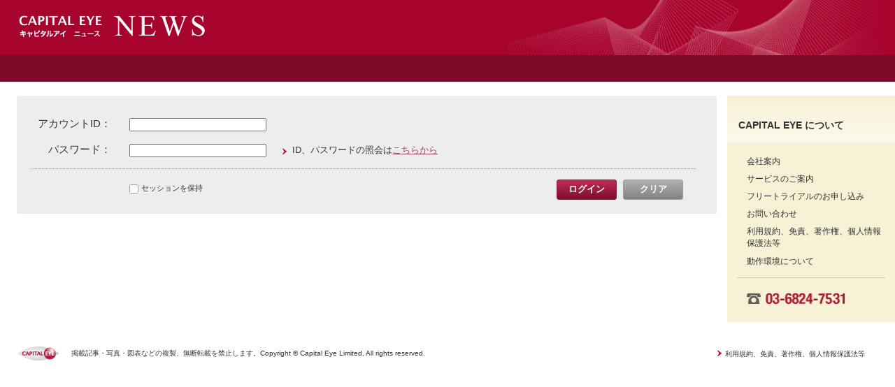

--- FILE ---
content_type: text/html; charset=UTF-8
request_url: https://c-eye.ne.jp/auth/login?pattern=news&url=https:%2F%2Fc-eye.ne.jp%2Fnews%2Fdetail%2Findex%2Findex%3Fnews_article_id%3D1293544
body_size: 6274
content:
<!DOCTYPE html PUBLIC "-//W3C//DTD XHTML 1.0 Transitional//EN"
 "http://www.w3.org/TR/xhtml1/DTD/xhtml1-transitional.dtd">
<html xmlns="http://www.w3.org/1999/xhtml" xml:lang="ja" lang="ja">
<head>
    <!-- CSRF Token -->
    <meta name="csrf-token" content="oWLFjw84PhFn7pkxf89ijWerHDWpTf4HKos97Cd0">
<meta http-equiv="Content-Type" content="text/html; charset=UTF-8" />
<title>CAPITAL EYE</title>
<link rel="icon" href="https://c-eye.ne.jp/favicon.ico" type="image/vnd.microsoft.icon" />
<script src="https://c-eye.ne.jp/assets/common/js/util.js"></script>
<script src="https://c-eye.ne.jp/assets/common/js/news_search.js"></script>
<script src="https://c-eye.ne.jp/assets/common/js/jquery.js"></script>
<script src="https://c-eye.ne.jp/assets/common/js/jquery-ui.js"></script>
<script src="https://c-eye.ne.jp/assets/common/js/cal.js"></script><link rel="stylesheet" href="https://c-eye.ne.jp/assets/common/css/jquery-ui.css" /><link rel="stylesheet" href="https://c-eye.ne.jp/assets/common/css/general.css" media="screen" />
<link rel="stylesheet" href="https://c-eye.ne.jp/assets/common/css/environment.css" media="screen" />
<link rel="stylesheet" href="https://c-eye.ne.jp/assets/common/css/contents.css" media="screen" />
<link rel="stylesheet" href="https://c-eye.ne.jp/assets/common/css/box.css" media="screen" /><link rel="stylesheet" href="https://c-eye.ne.jp/assets/common/css/print.css" media="print" /><script type="text/javascript">
<!--
  //タブレット判別
  var ua = navigator.userAgent;
  if(ua.indexOf('iPad') != -1||(ua.indexOf('Android') != -1 && ua.indexOf('EB-WX1GJ') != -1)){
  //iPad & Androidタブレット
  document.write('<link rel="stylesheet" href="https://c-eye.ne.jp/assets/common/css/ipad_general.css" media="screen" />');
  document.write('<link rel="stylesheet" href="https://c-eye.ne.jp/assets/common/css/ipad_contents.css" media="screen" />');
  }
-->
</script>
</head>
<body>
<div id="head" class="sublineoff">
  <div id="headContents" class="clear">
        <h1><a href="https://c-eye.ne.jp"><img src="https://c-eye.ne.jp/assets/common/img/common/news_logo.png" width="266" height="31" alt="CAPITAL EYE NEWS" /></a></h1>
          </div>
</div>
<script type="text/javascript">

$(document).ready(function(){
    $('#btn_login').click(function () {
        var res = loginCheck();
        if (res === true) {
        } else {
            return false;
        }
    });
});
<!--
  //check-box画像置換
$(document).ready(function(){
    $(".checkbox").change(function(){
        if($(this).is(":checked")){
            $(this).parent("label").addClass("LabelSelected");
        }else{
            $(this).parent("label").removeClass("LabelSelected");
        }
    });
});
-->
</script>
<div id="main">
  <div id="AreaContents">
    <div id="AreaContentsMain">
      <form action="https://c-eye.ne.jp/auth/login/confirm" method="POST" class="main">
    <input type="hidden" name="_token" value="oWLFjw84PhFn7pkxf89ijWerHDWpTf4HKos97Cd0" autocomplete="off">    <input type="hidden" name="url" value="https://c-eye.ne.jp/news/detail/index/index?news_article_id=1293544">
    <input type="hidden" name="pattern" value="news">        <p class="first clear"><label for="login_member_name"><span>アカウントID：</span><input id="login_member_name" type="text" name="login_member_name" value="" /></label></p>
        <p class="clear">
          <label for="login_member_pw"><span>パスワード：</span><input id="login_member_pw" type="password" name="login_member_pw" value="" /></label>
          <span class="repassword">ID、パスワードの照会は<a href="https://c-eye.ne.jp/password/request">こちらから</a></span>
        </p>
        <div class="btn clear">
          <div class="left">
            <p><label for="expire_on_close" class="CheckBoxLabelClass"><input type="checkbox" class="checkbox" name="expire_on_close" value="1" id="expire_on_close" /><span>セッションを保持</span></label></p>
          </div>
          <div class="right ie6-w300">
            <ul class="clear">
              <li class="btn-w84-02"><a class="ie6-w110"><button type="submit" class="ie6-w110" id="btn_login">ログイン</button></a></li>
              <li class="btn-w84-01"><a class="ie6-w110"><button type="reset" class="ie6-w110">クリア</button></a></li>
            </ul>
          </div>
        </div>
      </form>
    </div>
  </div>
  <div id="rightcontents">
    <div id="contentsmenu">
      <h2>CAPITAL EYE について</h2>
      <ul>
          <li><a href="#" onclick="window.open('https://c-eye.ne.jp/html/company.html','pop','width=950,scrollbars=yes,resizable=yes').focus();return false;">会社案内</a></li>
          <li><a href="#" onclick="window.open('https://c-eye.ne.jp/html/service.html','pop','width=950,scrollbars=yes,resizable=yes').focus();return false;">サービスのご案内</a></li>
          <li><a href="#" onclick="window.open('https://c-eye.ne.jp/free_trial/entry','pop','width=950,scrollbars=yes,resizable=yes').focus();return false;">フリートライアルのお申し込み</a></li>
          <li><a href="#" onclick="window.open('https://c-eye.ne.jp/contact/entry','pop','width=950,scrollbars=yes,resizable=yes').focus();return false;">お問い合わせ</a></li>
          <li><a href="#" onclick="window.open('https://c-eye.ne.jp/html/policy.html ','pop','width=950,scrollbars=yes,resizable=yes').focus();return false;">利用規約、免責、著作権、個人情報保護法等</a></li>
          <li><a href="#" onclick="window.open('https://c-eye.ne.jp/html/environment.html','pop','width=950,scrollbars=yes,resizable=yes').focus();return false;">動作環境について</a></li>
      </ul>
      <p class="num-tel"><img src="https://c-eye.ne.jp/assets/common/img/company/num_tel.png" width="143" height="16" alt="電話 03-6824-7534" /></p>
    </div>
  </div>
</div>
<div id="foot">
<p class="copy"><img src="https://c-eye.ne.jp/assets/common/img/common/logo_ce.gif" alt="CAPITAL EYE" />掲載記事・写真・図表などの複製、無断転載を禁止します。Copyright
&copy; Capital Eye Limited, All rights reserved.
  <a href="#" onclick="window.open('https://c-eye.ne.jp/html/policy.html ','pop','width=950,scrollbars=yes,resizable=yes').focus();return false;" class="policy">利用規約、免責、著作権、個人情報保護法等</a>
</p>
</div>
</body>
</html>


--- FILE ---
content_type: text/css
request_url: https://c-eye.ne.jp/assets/common/css/general.css
body_size: 12343
content:
@charset "UTF-8";

/* *****************************************************
Contents ---------------
01: base
02: LayerBase
03: LayerBody
05: LayerFooter
06: TopPage
------------------------
***************************************************** */

/* *****************************************************
base
***************************************************** */
html,
body,
div,
span,
object,
iframe,
h1,
h2,
h3,
h4,
h5,
h6,
p,
blockquote,
pre,
abbr,
address,
cite,
code,
del,
dfn,
em,
img,
ins,
kbd,
q,
samp,
small,
strong,
sub,
sup,
var,
b,
i,
dl,
dt,
dd,
ol,
ul,
li,
fieldset,
form,
label,
legend,
table,
caption,
tbody,
tfoot,
thead,
tr,
th,
td,
article,
aside,
canvas,
details,
figcaption,
figure,
footer,
header,
hgroup,
menu,
nav,
section,
summary,
time,
mark,
audio,
video,
param,
embed
{
 margin:0;
 padding:0;
 border:0;
 outline:0;
 font-size:100%;
 vertical-align:baseline;
 background:transparent;
 word-break: break-all;
 word-wrap: break-word;
}

html,
body
  {
  width: auto;
  height: 100%;
  }

body
{
 color: #333333;
 font-size: 81%; /* 13px */
 line-height: 146%; /* 19px */
 font-family: "メイリオ", meiryo, Verdana, sans-serif;
 font-family: Helvetica\9, "Hiragino Kaku Gothic Pro"\9, "メイリオ"\9, meiryo\9, Verdana\9, sans-serif\9;
 min-width: 980px;
}
@media screen and (-webkit-min-device-pixel-ratio:0)
{
body

  {
   font-family: "メイリオ", meiryo, Verdana, sans-serif;
  }
}

body#PopUp
  {
  min-width: 920px;
  }

* html body {
width:expression(document.body.clientWidth < 982? "980px" : "auto");
}

h1,
h2,
h3,
h4,
h5,
h6,
strong
{
 font-weight: normal;
}

ul
{
 list-style:none;
}

blockquote,
q
{
 quotes:none;
}

blockquote:before,
blockquote:after,
q:before,
q:after
{
 content:'';
 content:none;
}

a,
a:link,
a:visited
{
 margin:0;
 padding:0;
 color: #af435b;
 text-decoration: underline;
 background:transparent;
 outline: none;
 vertical-align: baseline;
}

a:hover,
a:active
{
 color: #cf8092;
 text-decoration: underline;
}

/* change colours to suit your needs */
ins
{
 background-color:#ff9;
 color:#000;
 text-decoration:none;
}

del
{
 text-decoration: line-through;
}

abbr[title],
dfn[title]
{
 border-bottom:1px dotted;
 cursor:help;
}

table
{
 border-collapse:collapse;
 border-spacing:0;
}

/* change border colour to suit your needs */
hr
{
 display:block;
 height:1px;
 border:0;
 border-top:1px dotted #d9d9d9;
 margin:1em 0;
 padding:0;
}

input,
select
{
 vertical-align:middle;
}

img,
object,
param,
embed,
iframe
  {
  vertical-align: top;
  font-size: 0;
  line-height: 0;
  }


/* *****************************************************
head
***************************************************** */
div#head
  {
  min-height: 117px;
  height: auto !important;
  height: 117px;
  margin: 0;
  clear: both;
  background: url(../img/common/header_base.png) left bottom repeat-x #a6032d;
  }

* html div#head {
width:expression(document.body.clientWidth < 982? "980px" : "auto");
}

div#head:after
  {
  clear: both;
  margin: 0;
  height: 0;
  content: ".";
  display: block;
  visibility: hidden;
  }

*+html div#head /* IE 7 */
  {
  display: inline-block;
  }

* html div#head /* IE 6 */
  {
   zoom: 1;
  }

#head h1
  {
  position: absolute;
  top: 22px;
  left: 27px;
  width: 266px;
  height: 31px;
  zoom: 1;
  }

#headContents
{
  min-height: 79px;
  height: auto !important;
  height: 79px;
  background: url("../img/common/header_right_bg.png") no-repeat top right;
}
div#head.calendarheader #headContents
  {
  min-height: 39px;
  height: auto !important;
  height: 39px;
padding: 91px 0 0 0;
  }

#headRight {
	float: right;
    width: 577px;
    min-height: 59px;
    height: auto !important;
    height: 59px;
  	margin: 0 0 0 0;
    padding: 0 0 0 0;
}

#headRight h2
  {
  clear: both;
  min-height: 24px;
  height: auto !important;
  height: 24px;
  margin: 20px 0 0 0;
  padding: 6px 21px 0 0;
  color: #ffffff;
  font-size: 14px; /* 14px */
  line-height: 142%; /* 20px */
  background: url("../img/common/header_h2_base.png") no-repeat top right #a6032d;
  border-bottom: none;
  text-align: right;
  }

div#headRight .clear:after
  {
  clear: both;
  margin: 0;
  height: 0;
  content: ".";
  display: block;
  visibility: hidden;
  }

*+html div#headRight .clear /* IE 7 */
  {
  display: inline-block;
  }

* html div#headRight .clear /* IE 6 */
  {
   zoom: 1;
  }


#headRight ul {
    float: right;
	padding: 0;
	margin: 0 15px 0 0;
}

* html #headRight ul {
	margin: 0 7px 0 0;
}


#headRight ul li {
    float: left;
	margin: 0 0 0 0;
	padding: 0;
}

#headRight ul li a{
    display: block;
    height: 29px;
	padding: 0;
    text-indent: -9999px;
}

#headRight ul li#IdSetting a
  {
  min-width: 40px;
  margin: 0 10px 0 0;
  }

#headRight ul li#IdLogout a
  {
  min-width: 72px;
  }

#headRight ul li.btn-header a,
#headRight ul li.btn-header a:link,
#headRight ul li.btn-header a:visited
  {
  display: block;
  margin: 0 0 0 0;
  text-align: center;
  text-indent: 0;
  font-weight: bold;
  border-radius: 0 0 3px 3px;
  -webkit-border-radius: 0 0 3px 3px;
  -moz-border-radius: 0 0 3px 3px;
  min-height: 18px;
  height: auto !important;
  height: 18px;
  padding: 7px 5px 3px 5px;
  color: #ffffff;
  text-decoration: none;
  background: #b81c45; /* Old browsers */
  background: -moz-linear-gradient(top,  #b81c45 0%, #790825 100%); /* FF3.6+ */
  background: -webkit-gradient(linear, left top, left bottom, color-stop(0%,#b81c45), color-stop(100%,#790825)); /* Chrome,Safari4+ */
  background: -webkit-linear-gradient(top,  #b81c45 0%,#790825 100%); /* Chrome10+,Safari5.1+ */
  background: -o-linear-gradient(top,  #b81c45 0%,#790825 100%); /* Opera 11.10+ */
  background: -ms-linear-gradient(top,  #b81c45 0%,#790825 100%); /* IE10+ */
  background: linear-gradient(to bottom,  #b81c45 0%,#790825 100%); /* W3C */
  -pie-background: linear-gradient(top,  #b81c45 0%,#790825 100%); /* IE10+ */
  position: relative;
  behavior:url(/PIE.htc);
  }

#headRight ul li.btn-header a:hover,
#headRight ul li.btn-header a:active
  {
  color: #ffffff;
  text-decoration: none;
  background: #d15e7d; /* Old browsers */
  background: -moz-linear-gradient(top,  #d15e7d 0%, #853046 100%); /* FF3.6+ */
  background: -webkit-gradient(linear, left top, left bottom, color-stop(0%,#d15e7d), color-stop(100%,#853046)); /* Chrome,Safari4+ */
  background: -webkit-linear-gradient(top,  #d15e7d 0%,#853046 100%); /* Chrome10+,Safari5.1+ */
  background: -o-linear-gradient(top,  #d15e7d 0%,#853046 100%); /* Opera 11.10+ */
  background: -ms-linear-gradient(top,  #d15e7d 0%,#853046 100%); /* IE10+ */
  background: linear-gradient(to bottom,  #d15e7d 0%,#853046 100%); /* W3C */
  -pie-background: linear-gradient(top,  #d15e7d 0%,#853046 100%); /* IE10+ */
  position: relative;
  behavior:url(/PIE.htc);
  }


#headRight ul li#IdData a,
#headRight ul li#IdData a:link,
#headRight ul li#IdData a:visited
  {
  width: 159px;
  margin: 0 16px 0 0;
  background: url(../img/common/button_data.png) 0 0 no-repeat
  }

#headRight ul li#IdData a:hover,
#headRight ul li#IdData a:active
  {
  background: url(../img/common/button_data.png) 0 -29px no-repeat
  }

#headRight ul li#IdNews a,
#headRight ul li#IdNews a:link,
#headRight ul li#IdNews a:visited
  {
  width: 159px;
  margin: 0 16px 0 0;
  background: url(../img/common/button_news.png) 0 0 no-repeat
  }

#headRight ul li#IdNews a:hover,
#headRight ul li#IdNews a:active
  {
  background: url(../img/common/button_news.png) 0 -29px no-repeat
  }

/* tabs //////////*/
#tab {
    position:relative;
	min-height: 38px;
    height: auto !important;
    height: 38px;
    width: 100%;
	margin: 0 0 0 0;
	padding: 0;
    clear:both;
    /clear: none;
    background-color: #7c0927;
}

#tab div
  {
  float: left;
  }

#tab h3
  {
  float: left;
  margin: 0 10px 0 0;
  padding: 8px 0 0 0;
  _padding: 9px 0 0 0;
  color: #ffffff;
  }

#tab ul {
	float: left;
	margin: 0;
	list-style: none;
}

#tab li {
	float: left;
    margin: 0 0 0 0;
    padding: 0 0 0 0;
}

#tab li a,
#tab li a:link,
#tab li a:visited{
  display: inline-block;
  /display: inline;
  /zoom: 1;
  padding: 0 10px;
  color: #ffffff;
  text-decoration: none;
  background: #cb093b; /* Old browsers */
  background: -moz-linear-gradient(top,  #cb093b 0%, #7d0927 100%); /* FF3.6+ */
  background: -webkit-gradient(linear, left top, left bottom, color-stop(0%,#cb093b), color-stop(100%,#7d0927)); /* Chrome,Safari4+ */
  background: -webkit-linear-gradient(top,  #cb093b 0%,#7d0927 100%); /* Chrome10+,Safari5.1+ */
  background: -o-linear-gradient(top,  #cb093b 0%,#7d0927 100%); /* Opera 11.10+ */
  background: -ms-linear-gradient(top,  #cb093b 0%,#7d0927 100%); /* IE10+ */
  background: linear-gradient(to bottom,  #cb093b 0%,#7d0927 100%); /* W3C */
  filter: progid:DXImageTransform.Microsoft.gradient( startColorstr='#cb093b', endColorstr='#7d0927',GradientType=0 ); /* IE6-9 */
  }

#tab li a:hover,
#tab li a:active
  {
  background: #cb093b; /* Old browsers */
  background: -moz-linear-gradient(top,  #cc4e6d 0%, #7e2f44 100%); /* FF3.6+ */
  background: -webkit-gradient(linear, left top, left bottom, color-stop(0%,#cc4e6d), color-stop(100%,#7e2f44)); /* Chrome,Safari4+ */
  background: -webkit-linear-gradient(top,  #cc4e6d 0%,#7e2f44 100%); /* Chrome10+,Safari5.1+ */
  background: -o-linear-gradient(top,  #cc4e6d 0%,#7e2f44 100%); /* Opera 11.10+ */
  background: -ms-linear-gradient(top,  #cc4e6d 0%,#7e2f44 100%); /* IE10+ */
  background: linear-gradient(to bottom,  #cc4e6d 0%,#7e2f44 100%); /* W3C */
  filter: progid:DXImageTransform.Microsoft.gradient( startColorstr='#cc4e6d', endColorstr='#7e2f44',GradientType=0 ); /* IE6-9 */
  }

#tab #AreaCalendar
  {
  margin: 3px 0 0 15px;
  }

#tab #AreaCalendar li a
  {
  width: 105px;
  min-height: 25px;
  height: auto !important;
  height: 25px;
  padding: 7px 0 0 0;
  text-align: center;
  }


#tab #AreaMySearch,
#tab #AreaReport
  {
  width: auto;
  min-height: 21px;
  height: auto !important;
  height: 21px;
  margin: 0 0 0 25px;
  padding: 3px 0 0 0;
  }

* html #tab #AreaMySearch,
* html #tab #AreaReport
  {
  margin: 0 0 0 12px;
  }

#tab #AreaMySearch li a,
#tab #AreaReport li a
  {
  min-height: 26px;
  height: auto !important;
  height: 26px;
  margin: 0 0 0 5px;
  padding: 7px 10px 0;
  }

/* *****************************************************
main
***************************************************** */
div#main {
  margin: 20px 0 0 0;
}

* html div#main {
width:expression(document.body.clientWidth < 982? "980px" : "auto");
}

#PopUp div#main
  {
  margin: 15px 0 0 0;
  }

div#main:after
  {
  clear: both;
  margin: 0;
  height: 0;
  content: ".";
  display: block;
  visibility: hidden;
  }

*+html div#main /* IE 7 */
  {
  display: inline-block;
  }

* html div#main /* IE 6 */
  {
   zoom: 1;
  }


/* *****************************************************
foot
***************************************************** */
div#foot {
	padding-top: 30px;
	padding-bottom: 20px;
	clear: both;
}

body#PopUp div#foot {
	margin: 14px 0 0 0;
}


* html div#foot {
width:expression(document.body.clientWidth < 982? "980px" : "auto");
}

#AreaFooterLink
  {
  padding: 0 0 20px 0;
  text-align: right;
  }

#AreaFooterLink ul
  {
  padding: 4px 22px 4px 0;
  padding: 5px 22px 3px 0\9;
  background-color: #8a0c28;
  }

@media screen and (-webkit-min-device-pixel-ratio:0)
{
#AreaFooterLink ul
  {
  padding: 5px 22px 0 0;
  }
}


#AreaFooterLink ul li
  {
  display: inline-block;
  /display: inline;
  /zoom: 1;
  margin: 0 0 0 -4px;
  /margin: 0 0 0 0;
  }

#AreaFooterLink ul li a
  {
  margin: 0 0 0 35px;
  padding: 0 0 0 12px;
  color: #ffffff;
  text-decoration: none;
  background: url(../img/common/footer_link.png) 0 4px no-repeat;
  }

@media screen and (-webkit-min-device-pixel-ratio:0)
{
#AreaFooterLink ul li a
  {
  background: url(../img/common/footer_link.png) 0 center no-repeat;
  }
}

#AreaFooterLink ul li a:hover
  {
  text-decoration: underline;
  }

div#foot .copy
  {
  margin: 0 0 0 25px;
  font-size: 76%; /* 10px */
  line-height: 160%; /* 16px */

  }

div#foot .copy img
  {
  margin: 0 16px 0 0;
  vertical-align: middle;
  }

div#foot .copy .policy
  {
  float: right;
  color: #333333;
  text-decoration: none;
  margin: 4px 43px 0 0;
  padding: 0 0 0 11px;
  background: url(../img/common/policy_link.png) 0 2px no-repeat;
  /margin: -18px 43px 0 0;
   vertical-align: middle;
 }


--- FILE ---
content_type: text/css
request_url: https://c-eye.ne.jp/assets/common/css/environment.css
body_size: 687
content:
.environment-banner
{
    color: #ffffff;
    text-align: center;
    padding: 6px 0;
    font-weight: bold;
    font-size: 90%;
}

.environment-banner--uat
{
    background-color: #4caf50;
}

.environment-banner--stage
{
    background-color: #f0ad4e;
}

.environment-banner--development
{
    background-color: #5bc0de;
}

.environment-banner--admin-navbar
{
    margin: 0 -20px 12px;
    border-bottom-left-radius: 4px;
    border-bottom-right-radius: 4px;
    padding: 8px 0;
}

.environment-banner--admin-popup
{
    position: fixed;
    top: 0;
    left: 0;
    width: 100%;
    height: 32px;
    line-height: 32px;
    margin: 0;
    padding: 0 16px;
    z-index: 1051;
}

/*バナー表示時のロゴの位置修正 */
.environment-banner + #head {
    position: relative;
}

--- FILE ---
content_type: text/css
request_url: https://c-eye.ne.jp/assets/common/css/contents.css
body_size: 72796
content:
@charset "UTF-8";
/* *****************************************************
heading
***************************************************** */
h2
  {
    margin: 27px 0 15px 0;
    padding: 0 0 5px 25px;
    color: #7c0927;
   font-size: 115%; /* 15px */
   line-height: 140%; /* 21px */
    font-weight: bold;
    border-bottom: 2px solid #8a0c28;
    _zoom: 1;
  }

h2.first
  {
    margin: 0 0 15px 0;
    padding: 6px 0 5px 25px;
  }

h2#IdH2Result
  {
  color: #333333;
  border-bottom: 2px solid #838383;
  }

#contents .h2-base-open {
  background: url("../img/common/h2_base_open.png") 0 0 repeat-x;
  margin: 0 0 20px;
  border-radius: 0 3px 0 0;
  -webkit-border-radius: 0 3px 0 0;
  -moz-border-radius: 0 3px 0 0;
  position: relative;
  behavior:url(/PIE.htc);
}

#contents #IdH2Display-open{
  float: left;
  margin: 0 0 0 0;
  padding: 6px 0 2px 45px;
  color: #ffffff;
  border-bottom: none;
  background: url("../img/common/h2_display_open.png") 0 0 no-repeat;
  min-height: 24px;
  height: auto !important;
  height: 24px;
}

#contents .h2-base-close {
  background: url("../img/common/h2_base_close.png") 0 0 repeat-x;
  margin: 0 0 0;
  border-radius: 0 3px 0 0;
  -webkit-border-radius: 0 3px 0 0;
  -moz-border-radius: 0 3px 0 0;
  position: relative;
  behavior:url(/PIE.htc);
}

#contents #IdH2Display-close{
  float: left;
  margin: 0 0 0 0;
  padding: 6px 0 2px 45px;
  color: #ffffff;
  border-bottom: none;
  background: url("../img/common/h2_display_close.png") 0 0 no-repeat;
  min-height: 24px;
  height: auto !important;
  height: 24px;
}

#contents .contents-open {
  float: right;
  min-width: 74px;
  min-height: 32px;
  height: auto !important;
  height: 32;px;
  margin: 0 0 0 0;
  padding: 0 0 0 0;
  text-align: center;
  font-weight: bold;
  color: #ffffff;
  text-decoration: none;
  border-radius: 3px 3px 0 0;
  -webkit-border-radius: 3px 3px 0 0;
  -moz-border-radius: 3px 3px 0 0;
  position: relative;
  behavior:url(/PIE.htc);
}

#contents .contents-open a,
#contents .contents-open a:link,
#contents .contents-open a:visited {
  display: block;
  width: auto;
  min-width: 64px;
  min-height: 24px;
  height: auto !important;
  height: 24px;
  color: #ffffff;
  text-decoration: none;
  padding: 6px 5px 2px 5px;
  border-radius: 3px 3px 0 0;
  -webkit-border-radius: 3px 3px 0 0;
  -moz-border-radius: 3px 3px 0 0;
  background: #ba2c52; /* Old browsers */
  background: -moz-linear-gradient(top,  #ba2c52 0%, #82102d 100%); /* FF3.6+ */
  background: -webkit-gradient(linear, left top, left bottom, color-stop(0%,#ba2c52), color-stop(100%,#82102d)); /* Chrome,Safari4+ */
  background: -webkit-linear-gradient(top,  #ba2c52 0%,#82102d 100%); /* Chrome10+,Safari5.1+ */
  background: -o-linear-gradient(top,  #ba2c52 0%,#82102d 100%); /* Opera 11.10+ */
  background: -ms-linear-gradient(top,  #ba2c52 0%,#82102d 100%); /* IE10+ */
  background: linear-gradient(to bottom,  #ba2c52 0%,#82102d 100%); /* W3C */
  -pie-background: linear-gradient(top,  #ba2c52 0%,#82102d 100%); /* IE10+ */
  position: relative;
  behavior:url(/PIE.htc);
}

#contents .contents-open a:hover,
#contents .contents-open a:active {
  background: #dc5478; /* Old browsers */
  background: -moz-linear-gradient(top,  #dc5478 0%, #9c1e3f 100%); /* FF3.6+ */
  background: -webkit-gradient(linear, left top, left bottom, color-stop(0%,#dc5478), color-stop(100%,#9c1e3f)); /* Chrome,Safari4+ */
  background: -webkit-linear-gradient(top,  #dc5478 0%,#9c1e3f 100%); /* Chrome10+,Safari5.1+ */
  background: -o-linear-gradient(top,  #dc5478 0%,#9c1e3f 100%); /* Opera 11.10+ */
  background: -ms-linear-gradient(top,  #dc5478 0%,#9c1e3f 100%); /* IE10+ */
  background: linear-gradient(to bottom,  #dc5478 0%,#9c1e3f 100%); /* W3C */
  -pie-background: linear-gradient(top,  #dc5478 0%,#9c1e3f 100%); /* IE10+ */
  position: relative;
  behavior:url(/PIE.htc);
}

#contents .contents-close {
  float: right;
  min-width: 74px;
  min-height: 32px;
  height: auto !important;
  height: 32;px;
  margin: 0 0 0 0;
  padding: 0 0 0 0;
  text-align: center;
  font-weight: bold;
  color: #ffffff;
  text-decoration: none;
  border-radius: 3px 3px 0 0;
  -webkit-border-radius: 3px 3px 0 0;
  -moz-border-radius: 3px 3px 0 0;
  position: relative;
  behavior:url(/PIE.htc);
}

#contents .contents-close a {
  display: block;
  width: auto;
  min-width: 64px;
  min-height: 24px;
  height: auto !important;
  height: 24px;
  color: #ffffff;
  text-decoration: none;
  padding: 6px 5px 2px 5px;
  border-radius: 3px 3px 0 0;
  -webkit-border-radius: 3px 3px 0 0;
  -moz-border-radius: 3px 3px 0 0;
  background: #a29598; /* Old browsers */
  background: -moz-linear-gradient(top,  #a29598 0%, #574248 100%); /* FF3.6+ */
  background: -webkit-gradient(linear, left top, left bottom, color-stop(0%,#a29598), color-stop(100%,#574248)); /* Chrome,Safari4+ */
  background: -webkit-linear-gradient(top,  #a29598 0%,#574248 100%); /* Chrome10+,Safari5.1+ */
  background: -o-linear-gradient(top,  #a29598 0%,#574248 100%); /* Opera 11.10+ */
  background: -ms-linear-gradient(top,  #a29598 0%,#574248 100%); /* IE10+ */
  background: linear-gradient(to bottom,  #a29598 0%,#574248 100%); /* W3C */
  -pie-background: linear-gradient(top,  #a29598 0%,#574248 100%); /* IE10+ */
  position: relative;
  behavior:url(/PIE.htc);
}

#contents .contents-close a:hover,
#contents .contents-close a:active {
  background: #bfb3b6; /* Old browsers */
  background: -moz-linear-gradient(top,  #bfb3b6 0%, #765f66 100%); /* FF3.6+ */
  background: -webkit-gradient(linear, left top, left bottom, color-stop(0%,#bfb3b6), color-stop(100%,#765f66)); /* Chrome,Safari4+ */
  background: -webkit-linear-gradient(top,  #bfb3b6 0%,#765f66 100%); /* Chrome10+,Safari5.1+ */
  background: -o-linear-gradient(top,  #bfb3b6 0%,#765f66 100%); /* Opera 11.10+ */
  background: -ms-linear-gradient(top,  #bfb3b6 0%,#765f66 100%); /* IE10+ */
  background: linear-gradient(to bottom,  #bfb3b6 0%,#765f66 100%); /* W3C */
  -pie-background: linear-gradient(top,  #bfb3b6 0%,#765f66 100%); /* IE10+ */
  position: relative;
  behavior:url(/PIE.htc);
}

h3.contact-comp {
margin: 0;
padding: 11px;
background-color: #EEE;
color: #555;
font-size: 116%;
font-weight: bold;
}

p
  {
  margin: 0 0 15px 0;
  }

p.messh2bg span {
    color: #666666;
    margin-left: 1em;
}

p.infotext {
margin: 13px 0 34px 9px;
padding: 0;
font-size: 116%;
color: #333;
}

.caution,
form .formwrap span.caution
  {
  color: #8a0c28;
  font-weight: bold;
  }
/* *****************************************************
leftmenu
***************************************************** */
#leftmenu {
   float: left;
   width: 240px;
   margin: 0 0 5px 20px;
   _margin: 0 0 0 10px;
   font-size: 92%; /* 12px */
   line-height: 150%; /* 18px */
}

#leftmenu.leftmenu-data
  {
   margin: 0 15px 5px 20px;
  }

#leftmenu_disp {
	float: left;
	width: 25px;
	cursor:pointer;
  margin:37px 10px 0 0;
}

.accordion_head{
  margin: 0 0 5px 0;
}


.accordion_head h2{
  width: 188px;
  min-height: 19px;
  height: auto !important;
  height: 19px;
  color: #ffffff;
  background: url(../img/common/icon_folder.png) 15px 6px no-repeat #8a0c28;
  margin: 0;
  padding: 7px 5px 6px 47px;
  border-bottom: none;
  border-radius: 3px 3px 0 0;
  -webkit-border-radius: 3px 3px 0 0;
  -moz-border-radius: 3px 3px 0 0;
  position: relative;
  behavior:url(/PIE.htc);

}

.accordion_content td
  {
  height: 21px;
  overflow: hidden;
  vertical-align: bottom;
  }

.accordion_content {
    witdh: 225px;
    padding: 10px 0 10px 15px;
    background-color: #efe8c1;
}

.leftmenu-data .accordion_content
  {
  color: #7c0927;
  font-weight: blod;
  background-color: #d4d4d4;
  }

.accordion_content div a.edmmlabel
  {
  color: #7c0927;
  font-weight: bold;
  }

.accordion_content div div a.edmmlabel
  {
  color: #333333;
  font-weight: bold;
  }

.accordion_content div div{
    background: url(../img/common/level2_base.png) 0 0 repeat-y;
}

.leftmenu-data .accordion_content div div{
    background: url(../img/common/level2_data_base.png) 0 0 repeat-y;
}

.accordion_content div div div a.edmmlabel
  {
  font-weight: normal;
  }

.accordion_content div div div{
    background: url(../img/common/level3_base.png) 0 0 repeat-y;
}

.leftmenu-data .accordion_content div div div{
    background: url(../img/common/level3_data_base.png) 0 0 repeat-y;
}

.accordion_content a{
    text-decoration: underline;
}

/* editmymenu //////////*/
form#editmymenu div.editcate div.toggle	{
	margin: 0;
}


/* tree //////////*/
/* 子要素のないもの*/
.edmmtn	{
	background: url("../img/check/tn.png") 0 0 no-repeat;
	width: 18px;
	height: 22px;
}

/* 開いている状態*/
.edmmtm	{
	background: url("../img/check/tmh.png") 0 0 no-repeat;
	width: 18px;
	height: 22px;
	cursor: pointer;
}

/* 開いている状態でマウスオーバー*/
.edmmtmh {
	background: url("../img/check/tmh.png") 0 0 no-repeat;
	width: 18px;
	height: 22px;
	cursor: pointer;
}

/* 閉じている状態*/
.edmmtp {
	background: url("../img/check/tph.png") 0 0 no-repeat;
	width: 18px;
	height: 22px;
	cursor: pointer;
}

/* 閉じている状態でマウスオーバー*/
.edmmtph {
	background: url("../img/check/tph.png") 0 0 no-repeat;
	width: 18px;
	height: 22px;
	cursor: pointer
}

/* 末尾：子要素のないもの*/
.edmmln {
	background: url("../img/check/ln.png") 0 0 no-repeat;
	width: 18px;
	height: 22px;
}

/* 末尾：開いている状態*/
.edmmlm {
	background: url("../img/check/lmh.png") 0 0 no-repeat;
	width: 18px;
	height: 22px;
	cursor: pointer;
}

/* 末尾：開いている状態でマウスオーバー*/
.edmmlmh {
	background: url("../img/check/lmh.png") 0 0 no-repeat;
	width: 18px;
	height: 22px;
	cursor: pointer;
}

/* 末尾：閉じている状態*/
.edmmlp {
	background: url("../img/check/lph.png") 0 0 no-repeat;
	width: 18px;
	height: 22px;
	cursor: pointer;
}

/* 末尾：閉じている状態でマウスオーバー*/
.edmmlph {
	background: url("../img/check/lph.png") 0 0 no-repeat;
	width: 18px;
	height: 22px;
	cursor: pointer;
}

/* 子要素分の高さ：下に続く*/
.edmmdepthcell {
	background: url("../img/check/vline.png") 0 0 no-repeat;
	width: 18px;
	height: 22px;
}

/* 子要素分の高さ：末尾*/
.edmmblankdepthcell {
	width: 18px;
	height: 22px;
}

/* チェックボックス：未選択 */
.edmmcheck0 {
	background: url("../img/check/check0.png") -4px 0 no-repeat;
	width:18px;
	height: 22px;
	cursor:pointer;
}

/* チェックボックス：子要素を選択 */
.edmmcheck1 {
	background: url("../img/check/check1.png") -4px 0 no-repeat;
	width: 18px;
	height: 22px;
	cursor: pointer;
}

/* チェックボックス：選択 */
.edmmcheck2 {
	background: url("../img/check/check2.png") -4px 0 no-repeat;
	width: 18px;
	height: 22px;
	cursor: pointer;
}

#treebond div div .edmmcheck0,
#treebond div div .edmmcheck1,
#treebond div div .edmmcheck2
  {
	background-position: 0 0;
  }

tr.bg-h .edmmtn,
tr.bg-h .edmmtm,
tr.bg-h .edmmtmh,
tr.bg-h .edmmtp,
tr.bg-h .edmmtph,
tr.bg-h .edmmln,
tr.bg-h .edmmlm,
tr.bg-h .edmmlmh,
tr.bg-h .edmmlp,
tr.bg-h .edmmlph,
tr.bg-h .edmmdepthcell
{
	background-position: 0 -1px;
}

tr.bg-h .edmmcheck0,
tr.bg-h .edmmcheck1,
tr.bg-h .edmmcheck2
{
	background-position: -4px -1px;
}

tr.bg-h td
  {
    padding: 1px 0 0 0;
    vertical-align: middle;
  }

/* チェックボックス：JavaScript無効 */
.edmmcheck3 {
	width:18px;
	height: 22px;
	cursor:pointer;
}

/* チェックボックス：非表示 */
.edmmcheck4 {
	display:none;
}

/* Loading icon */
.edmmloading {
	background: url("../img/check/loading.gif") 0 0 no-repeat;
	width:18px;
	height: 22px;
}

/* the style of the div around each node */
.edmmitem { }

/* the style of the div around each node's collection of children */
.edmmchildren { }
* html .edmmchildren { height:1%; }

/* the style of the text label in ygTextNode */
.edmmlabel, .edmmlabel:link, .edmmlabel:visited, .edmmlabel:hover {
	margin-left: 2px;
	text-decoration: none;
	color: #555;
}

/* the style of the text label in toggleTextNode */
.tggllabel, .tggllabel:link, .tggllabel:visited, .tggllabel:hover {
	text-decoration: none;
	color: #b3163d;
}


/* *****************************************************
contents
***************************************************** */
#contents {
  _zoom: 1;
  width: auto;
  overflow: auto;
  overflow-y: hidden;
  margin: 0 20px 0 0;
  _margin: 0 10px 0 0;
  padding: 0 0 0 0;
}

#contents.area-text
  {
  margin: 0 0 0 0;
  padding: 0 15px;
  }

#contents.contens-data.area-text
  {
  margin: 0 0 0 0;
  padding: 0 20px;
  }


#contents label
  {
  cursor: pointer;
  }

/* -----------------------------------------------------
AreaTabMenu
----------------------------------------------------- */
#AreaTabMenu
  {
  min-height: 30px;
  margin: 0 0 5px 0;
  border-bottom: 2px solid #7f0420;
  }

#res #AreaTabMenu
  {
  margin: 0 0 20px 0;
  }

#AreaTabMenu:after
  {
  clear: both;
  margin: 0;
  height: 0;
  content: ".";
  display: block;
  visibility: hidden;
  }

*+html #AreaTabMenu /* IE 7 */
  {
  display: inline-block;
  }

* html #AreaTabMenu /* IE 6 */
  {
   zoom: 1;
  }

#AreaTabMenu ul
  {
  float: left;
  width: 80%;
  min-height: 30px;
  }

#AreaTabMenu ul.no-icon
  {
  width: 100%;
  }

#AreaTabMenu ul:after
  {
  clear: both;
  margin: 0;
  height: 0;
  content: ".";
  display: block;
  visibility: hidden;
  }

*+html #AreaTabMenu ul /* IE 7 */
  {
  display: inline-block;
  }

* html #AreaTabMenu ul /* IE 6 */
  {
   zoom: 1;
  }

#AreaTabMenu li
  {
  float: left;
  }

#AreaTabMenu li a,
#AreaTabMenu li a:link,
#AreaTabMenu li a:visited
  {
  display: block;
  min-width: 135px;
  min-height: 18px;
  height: auto !important;
  height: 18px;
  margin: 0 0 0 0;
  padding: 8px 5px 4px 43px;
  text-decoration: none;
  text-align: left;
  font-weight: bold;
  border-radius: 3px 3px 0 0;
  -webkit-border-radius: 3px 3px 0 0;
  -moz-border-radius: 3px 3px 0 0;
  color: #ffffff;
  border-bottom: none;
  background: url(../img/common/icon_tab_off.png) 15px 5px no-repeat #838383;
  position: relative;
  behavior:url(/PIE.htc);
  }

.contens-data #AreaTabMenu li a,
.contens-data #AreaTabMenu li a:link,
.contens-data #AreaTabMenu li a:visited
  {
  min-width: 80px;
  }

#AreaTabMenu .no-icon li a,
#AreaTabMenu .no-icon li a:link,
#AreaTabMenu .no-icon li a:visited
  {
  display: block;
  width: auto;
  min-width: 1px;
  margin: 0 0 0 0;
  padding: 8px 10px 4px 10px;
  text-align: center;
  background: none;
  background-color: #838383;
  }

* html #AreaTabMenu .no-icon li a,
* html #AreaTabMenu .no-icon li a:link,
* html #AreaTabMenu .no-icon li a:visited
  {
  padding: 8px 5px 4px 5px;
  }

/* マウスオーバー */
#AreaTabMenu li.tab-on a,
#AreaTabMenu li.tab-on a:link,
#AreaTabMenu li.tab-on a:visited,
#AreaTabMenu li a:hover,
#AreaTabMenu li a:active
  {
  color: #ffffff;
  border-bottom: none;
  background: url(../img/common/icon_tab_on.png) 15px 5px no-repeat #7f0420;
  }

#AreaTabMenu .no-icon li.tab-on a,
#AreaTabMenu .no-icon li.tab-on a:link,
#AreaTabMenu .no-icon li.tab-on a:visited,
#AreaTabMenu .no-icon li a:hover,
#AreaTabMenu .no-icon li a:active
  {
  color: #ffffff;
  border-bottom: none;
  background: none;
  background-color: #7f0420;
  }


#AreaTabMenu .tab-close
  {
  float: right;
  min-width: 74px;
  min-height: 20px;
  height: auto !important;
  height: 20px;
  margin: 0 0 0 0;
  padding: 0 0 0 0;
  }

* html #AreaTabMenu .tab-close
  {
  border: none;
  }

#AreaTabMenu .tab-close a,
#AreaTabMenu .tab-close a:link,
#AreaTabMenu .tab-close a:visited
  {
  display: block;
  color: #ffffff;
  text-decoration: none;
  padding: 3px 5px 3px 5px;
  text-align: center;
  font-weight: bold;
  border-radius: 3px;
  -webkit-border-radius: 3px;
  -moz-border-radius: 3px;
  color: #ffffff;
  text-decoration: none;
  background: #998d90; /* Old browsers */
  background: -moz-linear-gradient(top,  #998d90 0%, #584248 100%); /* FF3.6+ */
  background: -webkit-gradient(linear, left top, left bottom, color-stop(0%,#998d90), color-stop(100%,#584248)); /* Chrome,Safari4+ */
  background: -webkit-linear-gradient(top,  #998d90 0%,#584248 100%); /* Chrome10+,Safari5.1+ */
  background: -o-linear-gradient(top,  #998d90 0%,#584248 100%); /* Opera 11.10+ */
  background: -ms-linear-gradient(top,  #998d90 0%,#584248 100%); /* IE10+ */
  background: linear-gradient(to bottom,  #998d90 0%,#584248 100%); /* W3C */
  -pie-background: linear-gradient(top,  #998d90 0%,#584248 100%); /* IE10+ */
  position: relative;
  behavior:url(/PIE.htc);
  }

* html #AreaTabMenu .tab-close a
  {
  }


#AreaTabMenu .tab-close a:hover,
#AreaTabMenu .tab-close a:active
  {
  color: #ffffff;
  text-decoration: none;
  background: #beb1b5; /* Old browsers */
  background: -moz-linear-gradient(top,  #beb1b5 0%, #776067 100%); /* FF3.6+ */
  background: -webkit-gradient(linear, left top, left bottom, color-stop(0%,#beb1b5), color-stop(100%,#776067)); /* Chrome,Safari4+ */
  background: -webkit-linear-gradient(top,  #beb1b5 0%,#776067 100%); /* Chrome10+,Safari5.1+ */
  background: -o-linear-gradient(top,  #beb1b5 0%,#776067 100%); /* Opera 11.10+ */
  background: -ms-linear-gradient(top,  #beb1b5 0%,#776067 100%); /* IE10+ */
  background: linear-gradient(to bottom,  #beb1b5 0%,#776067 100%); /* W3C */
  -pie-background: linear-gradient(top,  #beb1b5 0%,#776067 100%); /* IE10+ */
  position: relative;
  behavior:url(/PIE.htc);
  }





/*
search-contents
----------------------------------------------------- */
#contents .search-contents
  {
  height: 100%;
  margin: 0 0 15px 0;
  padding: 15px 15px 17px;
  background-color: #f7f2d5;
  }

#contents.contens-data .search-contents
  {
  padding: 14px 14px 9px;
  border: 1px solid #d8d8d8;
  background-color: #efefef;
  }

#contents.contens-data .search-contents select
  {
  margin: 0 0 1px -4px;
  }

#contents.contens-data .title-close {
  background: url("../img/common/title_base_close.png") 0 0 repeat-x #7D0927;
  margin: 20px 0 15px;
}

#contents.contens-data .title-close p.title {
  float: left;
  margin: 0 0 0 0;
  padding: 4px 0 1px 20px;
  color: #FFFFFF;
  background: url("../img/common/title_heading_close.png") 0 0 no-repeat;
  min-height: 20px;
  height: auto !important;
  height: 20px;
}

#contents.contens-data .title-close .search-close {
  float: right;
  min-width: 74px;
  min-height: 25px;
  height: auto !important;
  height: 25px;
  margin: 0 0 0 0;
  padding: 0 0 0 0;
  text-align: center;
  font-weight: bold;
  color: #ffffff;
  text-decoration: none;
}


#contents.contens-data .title-close .search-close a,
#contents.contens-data .title-close .search-close a:link,
#contents.contens-data .title-close .search-close a:visited {
  display: block;
  width: auto;
  min-width: 64px;
  min-height: 14px;
  height: auto !important;
  height: 14px;
  color: #ffffff;
  text-decoration: none;
  padding: 4px 5px 3px 5px;
  background: #a19497; /* Old browsers */
  background: -moz-linear-gradient(top,  #a19497 0%, #584349 100%); /* FF3.6+ */
  background: -webkit-gradient(linear, left top, left bottom, color-stop(0%,#a19497), color-stop(100%,#584349)); /* Chrome,Safari4+ */
  background: -webkit-linear-gradient(top,  #a19497 0%,#584349 100%); /* Chrome10+,Safari5.1+ */
  background: -o-linear-gradient(top,  #a19497 0%,#584349 100%); /* Opera 11.10+ */
  background: -ms-linear-gradient(top,  #a19497 0%,#584349 100%); /* IE10+ */
  background: linear-gradient(to bottom,  #a19497 0%,#584349 100%); /* W3C */
  -pie-background: linear-gradient(top,  #a19497 0%,#584349 100%); /* IE10+ */
  position: relative;
  behavior:url(/PIE.htc);
}

#contents.contens-data .title-close .search-close a:hover,
#contents.contens-data .title-close .search-close a:active {
  background: #beb1b5; /* Old browsers */
  background: -moz-linear-gradient(top,  #beb1b5 0%, #776067 100%); /* FF3.6+ */
  background: -webkit-gradient(linear, left top, left bottom, color-stop(0%,#beb1b5), color-stop(100%,#776067)); /* Chrome,Safari4+ */
  background: -webkit-linear-gradient(top,  #beb1b5 0%,#776067 100%); /* Chrome10+,Safari5.1+ */
  background: -o-linear-gradient(top,  #beb1b5 0%,#776067 100%); /* Opera 11.10+ */
  background: -ms-linear-gradient(top,  #beb1b5 0%,#776067 100%); /* IE10+ */
  background: linear-gradient(to bottom,  #beb1b5 0%,#776067 100%); /* W3C */
  -pie-background: linear-gradient(top,  #beb1b5 0%,#776067 100%); /* IE10+ */
  position: relative;
  behavior:url(/PIE.htc);
}

#contents.contens-data .title-open {
  background: url("../img/common/title_base_open.png") 0 0 repeat-x #c2c2c2;
  margin: 20px 0 15px;
}

#contents.contens-data .title-open p.title {
  float: left;
  margin: 0 0 0 0;
  padding: 4px 0 1px 20px;
  color: #333333;
  background: url("../img/common/title_heading_open.png") 0 0 no-repeat;
  min-height: 20px;
  height: auto !important;
  height: 20px;
}

#contents.contens-data .title-open .search-open {
   float: right;
  min-width: 74px;
  min-height: 25px;
  height: auto !important;
  height: 25px;
  margin: 0 0 0 0;
  padding: 0 0 0 0;
  text-align: center;
  font-weight: bold;
  color: #ffffff;
  text-decoration: none;
}

#contents.contens-data .title-open .search-open a {
  display: block;
  width: auto;
  min-width: 64px;
  min-height: 14px;
  height: auto !important;
  height: 14px;
  color: #ffffff;
  text-decoration: none;
  padding: 4px 5px 3px 5px;
  background: #ba2c52; /* Old browsers */
  background: -moz-linear-gradient(top,  #ba2c52 0%, #82102d 100%); /* FF3.6+ */
  background: -webkit-gradient(linear, left top, left bottom, color-stop(0%,#ba2c52), color-stop(100%,#82102d)); /* Chrome,Safari4+ */
  background: -webkit-linear-gradient(top,  #ba2c52 0%,#82102d 100%); /* Chrome10+,Safari5.1+ */
  background: -o-linear-gradient(top,  #ba2c52 0%,#82102d 100%); /* Opera 11.10+ */
  background: -ms-linear-gradient(top,  #ba2c52 0%,#82102d 100%); /* IE10+ */
  background: linear-gradient(to bottom,  #ba2c52 0%,#82102d 100%); /* W3C */
  -pie-background: linear-gradient(top,  #ba2c52 0%,#82102d 100%); /* IE10+ */
  position: relative;
  behavior:url(/PIE.htc);
}

#contents.contens-data .title-open .search-open a:hover,
#contents.contens-data .title-open .search-open a:active {
  background: #dc5377; /* Old browsers */
  background: -moz-linear-gradient(top,  #dc5377 0%, #9c1f3f 100%); /* FF3.6+ */
  background: -webkit-gradient(linear, left top, left bottom, color-stop(0%,#dc5377), color-stop(100%,#9c1f3f)); /* Chrome,Safari4+ */
  background: -webkit-linear-gradient(top,  #dc5377 0%,#9c1f3f 100%); /* Chrome10+,Safari5.1+ */
  background: -o-linear-gradient(top,  #dc5377 0%,#9c1f3f 100%); /* Opera 11.10+ */
  background: -ms-linear-gradient(top,  #dc5377 0%,#9c1f3f 100%); /* IE10+ */
  background: linear-gradient(to bottom,  #dc5377 0%,#9c1f3f 100%); /* W3C */
  -pie-background: linear-gradient(top,  #dc5377 0%,#9c1f3f 100%); /* IE10+ */
  position: relative;
  behavior:url(/PIE.htc);
}

/*
check-list
----------------------------------------------------- */
#contents .check-list
  {
  margin: 0 0 13px 0;
  /margin: 0 0 15px 0; /* IE7 */
  _margin: 0 0 14px 0; /* IE6 */
  padding: 15px 11px 4px 11px;
  background-color: #ece3b3;
  }

#contents .check-list ul li
  {
  float: left;
  margin: 0 0 0 26px;
  min-height: 15px;
  _margin: 0 0 0 13px;
  font-size: 92%; /* 12px */
  line-height: 100%;
  }

#contents .check-list ul li.first
  {
  margin: 0 0 0 0;
  }

#contents .check-list ul li
  {
  padding: 0 0 8px 0;
  }

#contents .check-list ul li label

  {
  padding: 0 0 2px 0;
  }

#contents .check-list ul li span
  {
  display: inline-block;
  /display: inline;
  /zoom:1;
  margin: -3px 0 0 0;
  /margin: 0 0 0 0;
  padding: 0 0 2px 18px;
  vertical-align: middle;
  height: 100%;
  }

#contents .check-list input
  {
  width: 13px;
  height: 13px;
  margin: 0 0 0 0;
  }

/*
check-item-key
----------------------------------------------------- */
#contents .check-item-key
  {
  float: left;
  width: auto;
  margin: 0 25px 0 0;
  /margin: -1px 25px 0 0;
  }

#contents .check-item-key .check-keyword
  {
  margin: 0 0 0 0;
  margin: 0 0 1px 0\9;
  }

#contents .check-item-key .check-keyword span
  {
  display: inline-block;
  /display: inline;
  /zoom: 1;
  width: auto;
  padding: 0 10px 0 11px;
  font-size: 92%; /* 12px */
  line-height: 150%; /* 18px */
  text-align: right;
  vertical-align: middle;
  }

#contents .check-item-key .check-keyword input
  {
  width: 185px;
  height: 15px;
  margin: 0 0 0 0;
  border: 1px solid #bababa;
  }

#contents .check-item-key .check-radio
  {
  margin: 2px 0 0 0;
  padding: 0 15px 0 0;
  font-size: 84%; /* 11px */
  line-height: 154%; /* 17px */
  text-align: right;
  }

@media screen and (-webkit-min-device-pixel-ratio:0)
{
#contents .check-item-key .check-radio {
  margin: 2px 0 0 0;
  padding: 0 5px 0 0;
}
}

#contents .check-item-key .check-radio input
  {
  margin: 0 0 0 0;
  padding: 0 0 0 0;
  }

#contents .check-item-key .check-radio span
  {
  min-height: 15px;
  padding: 0 0 0 4px;
  vertical-align: middle;
  }

/*
check-item-date
----------------------------------------------------- */
#contents .check-item-date
  {
  float: left;
  }

#contents.contens-data .check-item-date
  {
  margin: 0 20px 0 0;
  }

* html #contents.contens-data .check-item-date
  {
  width: 293px;
  margin: 0 0 0 15px;
  }

#contents .check-item-date li
  {
  padding: 0 0 0 5px;
  font-size: 84%\9; /* 11px */
  line-height: 154%\9; /* 17px */
  }

#contents.contens-data .check-item-date li.check-date span.title
  {
  width: 112px;
  text-align: right;
  }

* html #contents.contens-data .check-item-date li.check-date span.title
  {
  width: 80px;
  }

#contents .check-item-date li.date-list
  {
  font-size: 84%; /* 11px */
  line-height: 154%; /* 17px */
  }

#contents .check-item-date li.check-date
  {
  margin: 0 0 2px 0;
  padding: 0 0 0 0;
  }

#contents.contens-data .check-item-date li.check-date
  {
  margin: 0 0 0 0;
  padding: 0 0 0 0;
  }

#contents .check-date input
  {
  width: 70px;
  height: 15px;
  border: 1px solid #bababa;
  }

#contents.contens-data .check-date input
  {
  width: 70px;
  height: 15px;
  border: 1px solid #bababa;
  }

* html #contents.contens-data .check-date input
  {
  width: 65px;
  }


#contents .check-date span
  {
  padding: 0 0 0 5px;
  font-size: 92%; /* 12px */
  line-height: 150%; /* 18px */
  font-size: 84%\9; /* 11px */
  line-height: 154%\9; /* 17px */
  vertical-align: middle;
  }

#contents .check-date .icon-calendar
  {
  display: inline-block;
  /display: inline; /* IE6,7*/
  /zoom: 1; /* IE6,7*/
  width: 15px;
  height: 19px;
  margin: 0 0 0 5px;
  padding: 0 0 0 0;
  text-indent: -9999px;
  background: url(/assets/common/img/common/icon_calendar.png) 0 center no-repeat;
  }

#contents.contens-data .check-item-date li.check-date .icon-calendar
  {
  width: 15px;
  }

/*
area-issue
----------------------------------------------------- */
#contents .area-issue
  {
  margin: 0 0 14px 0;
  margin: 0 0 15px 0\9; /* IE 8 */
  }

body:nth-of-type(1) #contents .area-issue /* chrome */
{
  margin: 0 0 13px 0;
}

* html #contents .area-issue
  {
  margin: 0 0 11px 0;
  }

#contents .area-issue ul
  {
  padding: 8px 0 0 0;
  padding: 10px 0 0 0\9; /* IE 8 */
  }

* html #contents .area-issue ul
  {
  padding: 7px 0 0 0;
  }

#contents .area-issue ul.first
  {
  padding: 9px 0 0 0;
  padding: 10px 0 0 0\9; /* IE 8 */
  }

* html #contents .area-issue ul.first
  {
  padding: 9px 0 0 0;
  }

body:nth-of-type(1) #contents .area-issue ul.first li input, /* chrome */
body:nth-of-type(1) #contents .area-issue ul.first li + li input /* chrome */
{
  margin: -1px 0 0 0;
}


div.area-issue ul:after
  {
  clear: both;
  margin: 0;
  height: 0;
  content: ".";
  display: block;
  visibility: hidden;
  }

*+html .area-issue ul /* IE 7 */
  {
  display: inline-block;
  }

* html .area-issue ul /* IE 6 */
  {
   zoom: 1;
  }

#contents .area-issue li
  {
  float: left;
  margin: 0 0 0 25px;
  font-size: 92%\9; /* 12px */
  line-height: 150%\9; /* 18px */
  }

#contents.contens-data .area-issue li
  {
  margin: 0 0 0 20px;
  }

* html #contents.contens-data .area-issue li
  {
  margin: 0 0 0 15px;
  }


@media screen and (-webkit-min-device-pixel-ratio:0)
{
#contents .area-issue li
  {
  margin: 0 0 0 22px;
  }

#contents.contens-data .area-issue li
  {
  margin: 0 0 0 13px;
  }

}

#contents .area-issue li.first
  {
  margin: 0 0 0 12px;
  _margin: 0 0 0 6px;
  }

#contents .area-issue li.select
  {
  margin: -1px 0 0 12px\9;
  /margin: 0 0 0 12px;
  }

* html #contents .area-issue li.select
  {
  margin: 1px 0 0 12px;
  }

#contents .area-issue li.select a
  {
  margin: 0 0 0 3px;
  }

#contents .area-issue li label span
  {
  display: inline-block;
  /display: inline;
  /zoom: 1;
  padding: 0 10px 0 0;
  font-size: 92%; /* 12px */
  line-height: 150%; /* 18px */
  vertical-align: middle;
  }

@media screen and (-webkit-min-device-pixel-ratio:0)
{
#contents .area-issue li label span
  {
  padding: 0 8px 0 0;
  }
}

#contents .area-issue li.first span
  {
  width: 60px;
  text-align: right;
  }


#contents.contens-data .area-issue li.first span
  {
  width: 100px;
  text-align: right;
  }

* html #contents.contens-data .area-issue li.first span
  {
  width: 80px;
  }

#contents .area-issue input
  {
  width: 130px;
  height: 13px;
  font-size: 92%; /* 12px */
  line-height: 150%; /* 18px */
  }

#contents .area-issue select
  {
  width: 100px;
  height: 19px;
  margin: 0 0 0 -4px;
  padding: 0 0 0 0;
  _vertical-align: bottom;
  font-size: 92%; /* 12px */
  line-height: 150%; /* 18px */
  }

@media screen and (-webkit-min-device-pixel-ratio:0)
{
#contents .area-issue select
  {
  width: 110px;
  }
}


#contents .check-amount input
  {
  width: 110px;
  }

#contents .check-place select
  {
  width: 134px;
  }


/*
button-list
----------------------------------------------------- */
.button-list
  {
    margin: 15px 0 30px 0;
  }

td .button-list
  {
  margin: 0 0 0 10px;
  }

*+html td .button-list ul
  {
  text-align: left;
  width: 500px;
  }


form .button-list
  {
  margin: 15px 0 11px;
  padding: 0 10px;
  }

div.button-list:after
  {
  clear: both;
  margin: 0;
  height: 0;
  content: ".";
  display: block;
  visibility: hidden;
  }

*+html div.button-list /* IE 7 */
  {
  display: inline-block;
  }

* html div.button-list /* IE 6 */
  {
   zoom: 1;
  }

*+html .button-list .left ul /* IE 7 */
  {
  float: left;
  }

* html .button-list .left /* IE 6 */
  {
  float: left;
  width: 300px;
  }

.button-list ul
  {
  float: right;
  margin: 0 0 0 0;
  padding: 0 0 0 0;
  }

.button-list ul.float-none
  {
  float: none;
  }

.button-list li
  {
  display: inline-block;
  /display: inline;
  /zoom: 1;
  margin: 0 0 0 -4px;
  }

* html .button-list li
  {
  margin: 0 10px 0 0;
  }

.btn-w120-01 a,
.btn-w120-02 a,
.btn-w120-03 a,
.btn-w84-01 a,
.btn-w84-02 a
  {
  display: block;
  zoom: 1;
  }

.btn-w120-01 a.btn-have,
.btn-w120-01 a.btn-have:link,
.btn-w120-01 a.btn-have:visited,
.btn-w120-02 a.btn-have,
.btn-w120-02 a.btn-have:link,
.btn-w120-02 a.btn-have:visited,
.btn-w120-03 a.btn-have,
.btn-w120-03 a.btn-have:link,
.btn-w120-03 a.btn-have:visited,
.btn-w84-01 a.btn-have,
.btn-w84-01 a.btn-have:link,
.btn-w84-01 a.btn-have:visited,
.btn-w84-02 a.btn-have,
.btn-w84-02 a.btn-have:link,
.btn-w84-02 a.btn-have:visited
  {
   padding: 0 0 0 0;
  }

.btn-w120-01 a input,
.btn-w120-02 a input,
.btn-w120-03 a input,
.btn-w84-01 a input,
.btn-w84-02 a input
  {
  display: block;
  width: auto;
  margin: 0;
  padding: 5px;
  padding: 3px 5px 3px 5px\9;
  border: none;
  background: none;
  color: #ffffff;
  font-size: 120%;
  font-weight: bold;
  cursor: pointer;
  }

.btn-w120-01 a input,
.btn-w120-02 a input,
.btn-w120-03 a input
  {
  min-width: 110px;
  min-height: 20px;
  height: auto !important;
  height: 27px;
  }

.btn-w84-01 a input,
.btn-w84-02 a input
  {
  min-width: 74px;
  min-height: 20px;
  height: auto !important;
  height: 27px;
  }

div#calendarmenu p.btn-w120-01,
div#calendarmenu p.btn-w120-02,
div#calendarmenu p.btn-w120-03,
div#calendarmenu p.btn-w84-01,
div#calendarmenu p.btn-w84-02
  {
  margin: 0 0 0 0;
  padding: 0 0 3px 0;
  /padding: 0 0 5px 0;
  _padding: 0 0 4px 0;
  }

div#calendarmenu .btn-w120-01 a,
div#calendarmenu .btn-w120-02 a,
div#calendarmenu .btn-w120-03 a,
div#calendarmenu .btn-w84-01 a,
div#calendarmenu .btn-w84-02 a
  {
  margin: 0 0 0 0;
  padding: 0 0 0 0;
  text-decoration: none;
  }

.btn-w120-01 a button,
.btn-w120-02 a button,
.btn-w120-03 a button,
.btn-w84-01 a button,
.btn-w84-02 a button
  {
  display: block;
  width: auto;
  margin: 0;
  padding: 5px;
  padding: 3px 5px 3px 5px\9;
  border: none;
  background: none;
  color: #ffffff;
  font-size: 100%;
  font-weight: bold;
  cursor: pointer;
  }

.btn-w120-01 a button,
.btn-w120-02 a button,
.btn-w120-03 a button
  {
  min-width: 110px;
  min-height: 20px;
  height: auto !important;
  height: 30px;
  }

.btn-w84-01 a button,
.btn-w84-02 a button
  {
  min-width: 74px;
  min-height: 20px;
  height: auto !important;
  height: 30px;
  }


/* ボタン（最小幅120px）*/
.btn-w120-01 a,
.btn-w120-01 a:link,
.btn-w120-01 a:visited
  {
  min-width: 110px;
  min-height: 18px;
  height: auto !important;
  height: 18px;
  margin: 0 0 0 10px;
  padding: 6px 5px 4px 5px;
  text-align: center;
  font-weight: bold;
  border-radius: 3px;
  -webkit-border-radius: 3px;
  -moz-border-radius: 3px;
  color: #333333;
  text-decoration: none;
  border: 1px solid #adadad;
  background: #f7f7f7; /* Old browsers */
  background: -moz-linear-gradient(top,  #f7f7f7 0%, #c5c7c8 100%); /* FF3.6+ */
  background: -webkit-gradient(linear, left top, left bottom, color-stop(0%,#f7f7f7), color-stop(100%,#c5c7c8)); /* Chrome,Safari4+ */
  background: -webkit-linear-gradient(top,  #f7f7f7 0%,#c5c7c8 100%); /* Chrome10+,Safari5.1+ */
  background: -o-linear-gradient(top,  #f7f7f7 0%,#c5c7c8 100%); /* Opera 11.10+ */
  background: -ms-linear-gradient(top,  #f7f7f7 0%,#c5c7c8 100%); /* IE10+ */
  background: linear-gradient(to bottom,  #f7f7f7 0%,#c5c7c8 100%); /* W3C */
  -pie-background: linear-gradient(top,  #f7f7f7 0%,#c5c7c8 100%); /* IE10+ */
  position: relative;
  behavior:url(/PIE.htc);
  }

.btn-w120-01 a:hover,
.btn-w120-01 a:active
  {
  color: #333333;
  text-decoration: none;
  border: 1px solid #cecece;
  background: #ffffff; /* Old browsers */
  background: -moz-linear-gradient(top,  #ffffff 0%, #d9dadb 100%); /* FF3.6+ */
  background: -webkit-gradient(linear, left top, left bottom, color-stop(0%,#ffffff), color-stop(100%,#d9dadb)); /* Chrome,Safari4+ */
  background: -webkit-linear-gradient(top,  #ffffff 0%,#d9dadb 100%); /* Chrome10+,Safari5.1+ */
  background: -o-linear-gradient(top,  #ffffff 0%,#d9dadb 100%); /* Opera 11.10+ */
  background: -ms-linear-gradient(top,  #ffffff 0%,#d9dadb 100%); /* IE10+ */
  background: linear-gradient(to bottom,  #ffffff 0%,#d9dadb 100%); /* W3C */
  -pie-background: linear-gradient(top,  #ffffff 0%,#d9dadb 100%); /* IE10+ */
  position: relative;
  behavior:url(/PIE.htc);
  }

/* IE6 */
* html .btn-w120-01 a,
* html .btn-w120-01 a:link,
* html .btn-w120-01 a:visited
  {
  border: none;
  }

* html .btn-w120-01 a:hover,
* html .btn-w120-01 a:active
  {
  border: none;
  }

.btn-w120-02 a,
.btn-w120-02 a:link,
.btn-w120-02 a:visited
  {
  min-width: 110px;
  min-height: 18px;
  height: auto !important;
  height: 18px;
  margin: 0 0 0 10px;
  padding: 6px 5px 4px 5px;
  text-align: center;
  font-weight: bold;
  border-radius: 3px;
  -webkit-border-radius: 3px;
  -moz-border-radius: 3px;
  color: #ffffff;
  text-decoration: none;
  border: 1px solid #9f9f9f;
  background: #cb093b; /* Old browsers */
  background: -moz-linear-gradient(top,  #b1afaf 0%, #828282 100%); /* FF3.6+ */
  background: -webkit-gradient(linear, left top, left bottom, color-stop(0%,#b1afaf), color-stop(100%,#828282)); /* Chrome,Safari4+ */
  background: -webkit-linear-gradient(top,  #b1afaf 0%,#828282 100%); /* Chrome10+,Safari5.1+ */
  background: -o-linear-gradient(top,  #b1afaf 0%,#828282 100%); /* Opera 11.10+ */
  background: -ms-linear-gradient(top,  #b1afaf 0%,#828282 100%); /* IE10+ */
  background: linear-gradient(to bottom,  #b1afaf 0%,#828282 100%); /* W3C */
  -pie-background: linear-gradient(top,  #b1afaf 0%,#828282 100%); /* IE10+ */
  position: relative;
  behavior:url(/PIE.htc);
  }

.btn-w120-02 a:hover,
.btn-w120-02 a:active
  {
  color: #ffffff;
  text-decoration: none;
  border: 1px solid #b2b2b2;
  background: #cfcfcf; /* Old browsers */
  background: -moz-linear-gradient(top,  #cfcfcf 0%, #9b9b9b 100%); /* FF3.6+ */
  background: -webkit-gradient(linear, left top, left bottom, color-stop(0%,#cfcfcf), color-stop(100%,#9b9b9b)); /* Chrome,Safari4+ */
  background: -webkit-linear-gradient(top,  #cfcfcf 0%,#9b9b9b 100%); /* Chrome10+,Safari5.1+ */
  background: -o-linear-gradient(top,  #cfcfcf 0%,#9b9b9b 100%); /* Opera 11.10+ */
  background: -ms-linear-gradient(top,  #cfcfcf 0%,#9b9b9b 100%); /* IE10+ */
  background: linear-gradient(to bottom,  #cfcfcf 0%,#9b9b9b 100%); /* W3C */
  -pie-background: linear-gradient(top,  #cfcfcf 0%,#9b9b9b 100%); /* IE10+ */
  position: relative;
  behavior:url(/PIE.htc);
  }

/* IE6 */
* html .btn-w120-02 a,
* html .btn-w120-02 a:link,
* html .btn-w120-02 a:visited
  {
  border: none;
  }

* html .btn-w120-02 a:hover,
* html .btn-w120-02 a:active
  {
  border: none;
  }

.btn-w120-03 a,
.btn-w120-03 a:link,
.btn-w120-03 a:visited
  {
  min-width: 110px;
  min-height: 18px;
  height: auto !important;
  height: 18px;
  margin: 0 0 0 10px;
  padding: 6px 5px 4px 5px;
  text-align: center;
  font-weight: bold;
  border-radius: 3px;
  -webkit-border-radius: 3px;
  -moz-border-radius: 3px;
  color: #ffffff;
  text-decoration: none;
  border: 1px solid #8b1635;
  background: #cb093b; /* Old browsers */
  background: -moz-linear-gradient(top,  #bd2e54 0%, #7f0e2b 100%); /* FF3.6+ */
  background: -webkit-gradient(linear, left top, left bottom, color-stop(0%,#bd2e54), color-stop(100%,#7f0e2b)); /* Chrome,Safari4+ */
  background: -webkit-linear-gradient(top,  #bd2e54 0%,#7f0e2b 100%); /* Chrome10+,Safari5.1+ */
  background: -o-linear-gradient(top,  #bd2e54 0%,#7f0e2b 100%); /* Opera 11.10+ */
  background: -ms-linear-gradient(top,  #bd2e54 0%,#7f0e2b 100%); /* IE10+ */
  background: linear-gradient(to bottom,  #bd2e54 0%,#7f0e2b 100%); /* W3C */
  -pie-background: linear-gradient(top,  #bd2e54 0%,#7f0e2b 100%); /* IE10+ */
  position: relative;
  behavior:url(/PIE.htc);
  }

.btn-w120-03 a:hover,
.btn-w120-03 a:active
  {
  color: #ffffff;
  text-decoration: none;
  border: 1px solid #b25870;
  background: #e47d99; /* Old browsers */
  background: -moz-linear-gradient(top,  #e47d99 0%, #af4661 100%); /* FF3.6+ */
  background: -webkit-gradient(linear, left top, left bottom, color-stop(0%,#e47d99), color-stop(100%,#af4661)); /* Chrome,Safari4+ */
  background: -webkit-linear-gradient(top,  #e47d99 0%,#af4661 100%); /* Chrome10+,Safari5.1+ */
  background: -o-linear-gradient(top,  #e47d99 0%,#af4661 100%); /* Opera 11.10+ */
  background: -ms-linear-gradient(top,  #e47d99 0%,#af4661 100%); /* IE10+ */
  background: linear-gradient(to bottom,  #e47d99 0%,#af4661 100%); /* W3C */
  -pie-background: linear-gradient(top,  #e47d99 0%,#af4661 100%); /* IE10+ */
  position: relative;
  behavior:url(/PIE.htc);
  }

/* IE6 */
* html .btn-w120-03 a,
* html .btn-w120-03 a:link,
* html .btn-w120-03 a:visited
  {
  border: none;
  }

* html .btn-w120-03 a:hover,
* html .btn-w120-03 a:active
  {
  border: none;
  }

/* ボタン（最小幅84px）*/
.btn-w84-01 a,
.btn-w84-01 a:link,
.btn-w84-01 a:visited
  {
  min-width: 74px;
  min-height: 18px;
  height: auto !important;
  height: 18px;
  margin: 0 0 0 10px;
  padding: 6px 5px 4px 5px;
  text-align: center;
  font-weight: bold;
  border-radius: 3px;
  -webkit-border-radius: 3px;
  -moz-border-radius: 3px;
  color: #ffffff;
  text-decoration: none;
  border: 1px solid #9f9f9f;
  background: #cb093b; /* Old browsers */
  background: -moz-linear-gradient(top,  #b1afaf 0%, #828282 100%); /* FF3.6+ */
  background: -webkit-gradient(linear, left top, left bottom, color-stop(0%,#b1afaf), color-stop(100%,#828282)); /* Chrome,Safari4+ */
  background: -webkit-linear-gradient(top,  #b1afaf 0%,#828282 100%); /* Chrome10+,Safari5.1+ */
  background: -o-linear-gradient(top,  #b1afaf 0%,#828282 100%); /* Opera 11.10+ */
  background: -ms-linear-gradient(top,  #b1afaf 0%,#828282 100%); /* IE10+ */
  background: linear-gradient(to bottom,  #b1afaf 0%,#828282 100%); /* W3C */
  -pie-background: linear-gradient(top,  #b1afaf 0%,#828282 100%); /* IE10+ */
  position: relative;
  behavior:url(/PIE.htc);
  }

.btn-w84-01 a:hover,
.btn-w84-01 a:active
  {
  color: #ffffff;
  text-decoration: none;
  border: 1px solid #b2b2b2;
  background: #cfcfcf; /* Old browsers */
  background: -moz-linear-gradient(top,  #cfcfcf 0%, #9b9b9b 100%); /* FF3.6+ */
  background: -webkit-gradient(linear, left top, left bottom, color-stop(0%,#cfcfcf), color-stop(100%,#9b9b9b)); /* Chrome,Safari4+ */
  background: -webkit-linear-gradient(top,  #cfcfcf 0%,#9b9b9b 100%); /* Chrome10+,Safari5.1+ */
  background: -o-linear-gradient(top,  #cfcfcf 0%,#9b9b9b 100%); /* Opera 11.10+ */
  background: -ms-linear-gradient(top,  #cfcfcf 0%,#9b9b9b 100%); /* IE10+ */
  background: linear-gradient(to bottom,  #cfcfcf 0%,#9b9b9b 100%); /* W3C */
  -pie-background: linear-gradient(top,  #cfcfcf 0%,#9b9b9b 100%); /* IE10+ */
  position: relative;
  behavior:url(/PIE.htc);
  }

/* IE6 */
* html .btn-w84-01 a,
* html .btn-w84-01 a:link,
* html .btn-w84-01 a:visited
  {
  border: none;
  }

* html .btn-w84-01 a:hover,
* html .btn-w84-01 a:active
  {
  border: none;
  }


.btn-w84-02 a,
.btn-w84-02 a:link,
.btn-w84-02 a:visited
  {
  min-width: 74px;
  min-height: 18px;
  height: auto !important;
  height: 18px;
  margin: 0 0 0 10px;
  padding: 6px 5px 4px 5px;
  text-align: center;
  font-weight: bold;
  border-radius: 3px;
  -webkit-border-radius: 3px;
  -moz-border-radius: 3px;
  color: #ffffff;
  text-decoration: none;
  border: 1px solid #8b1635;
  background: #cb093b; /* Old browsers */
  background: -moz-linear-gradient(top,  #bd2e54 0%, #7f0e2b 100%); /* FF3.6+ */
  background: -webkit-gradient(linear, left top, left bottom, color-stop(0%,#bd2e54), color-stop(100%,#7f0e2b)); /* Chrome,Safari4+ */
  background: -webkit-linear-gradient(top,  #bd2e54 0%,#7f0e2b 100%); /* Chrome10+,Safari5.1+ */
  background: -o-linear-gradient(top,  #bd2e54 0%,#7f0e2b 100%); /* Opera 11.10+ */
  background: -ms-linear-gradient(top,  #bd2e54 0%,#7f0e2b 100%); /* IE10+ */
  background: linear-gradient(to bottom,  #bd2e54 0%,#7f0e2b 100%); /* W3C */
  -pie-background: linear-gradient(top,  #bd2e54 0%,#7f0e2b 100%); /* IE10+ */
  position: relative;
  behavior:url(/PIE.htc);
  }

.btn-w84-02 a:hover,
.btn-w84-02 a:active
  {
  color: #ffffff;
  text-decoration: none;
  border: 1px solid #b25870;
  background: #e47d99; /* Old browsers */
  background: -moz-linear-gradient(top,  #e47d99 0%, #af4661 100%); /* FF3.6+ */
  background: -webkit-gradient(linear, left top, left bottom, color-stop(0%,#e47d99), color-stop(100%,#af4661)); /* Chrome,Safari4+ */
  background: -webkit-linear-gradient(top,  #e47d99 0%,#af4661 100%); /* Chrome10+,Safari5.1+ */
  background: -o-linear-gradient(top,  #e47d99 0%,#af4661 100%); /* Opera 11.10+ */
  background: -ms-linear-gradient(top,  #e47d99 0%,#af4661 100%); /* IE10+ */
  background: linear-gradient(to bottom,  #e47d99 0%,#af4661 100%); /* W3C */
  -pie-background: linear-gradient(top,  #e47d99 0%,#af4661 100%); /* IE10+ */
  position: relative;
  behavior:url(/PIE.htc);
  }

/* IE6 */
* html .btn-w84-02 a,
* html .btn-w84-02 a:link,
* html .btn-w84-02 a:visited
  {
  border: none;
  }

* html .btn-w84-02 a:hover,
* html .btn-w84-02 a:active
  {
  border: none;
  }



/*
pages
----------------------------------------------------- */
.pages{
  position: relative;
  margin: 15px 0 10px 0;
  padding: 3px 0;
  clear: both;
  text-align: center;
  background-color: #faf9f2;
}

.pages ul
  {
  width: 100%;
  }

.pages ul li {
  display: inline-block;
  /display: inline;
  /zoom: 1;
  margin: 0 0 0 -4px;
  vertical-align: middle;
}

*+html .pages ul li
  {
  margin: 0 0 0 0;
  }

* html .pages ul li
  {
  margin: 0 0 0 15px;
  }

.pages ul li.page-highlight
  {
  padding: 0 4px 0 6px;
  color: #ffffff;
  background-color: #7c0927;
  }

.pages ul li a {
  text-decoration: underline;
  margin: 0 0 0 15px;
  _margin: 0 0 0 0;
}

.pages ul li.next a
  {
  padding: 0 12px 0 0;
  background: url(../img/common/icon_next.png) right 5px no-repeat;
  }

@media screen and (-webkit-min-device-pixel-ratio:0)
{
.pages ul li.next a
  {
  padding: 0 12px 0 0;
  background: url(../img/common/icon_next.png) right center no-repeat;
  }
}


.pages p
  {
    position: absolute;
    top: 5px;
    right: 15px;
  }

.new-window
  {
  text-align: right;
  margin: 0 0 15px 0
  }

.new-window img
  {
  margin: 1px 4px 0 0;
  }

/*
articlelist
----------------------------------------------------- */
ul.articlelist {
	margin: 15px 0 0 0;
}

ul.articlelist li {
	clear: both;
  margin: 0 0 15px 0;
  padding: 0;
}

ul.articlelist li:after
  {
  clear: both;
  margin: 0;
  height: 0;
  content: ".";
  display: block;
  visibility: hidden;
  }

*+html ul.articlelist li /* IE 7 */
  {
  display: inline-block;
  }

* html ul.articlelist li /* IE 6 */
  {
   zoom: 1;
  }

ul.articlelist p.headlinedate {
	width: 125px;
	width: 104px\9;
	float: left;
	background: none;
	padding: 0 0 0 0;
	margin: 0 0 5px 15px;
	color: #333;
  font-size: 92%; /* 12px */
  line-height: 150%; /* 18px */
}

ul.articlelist div.headlineR {
	margin: 0 0 0 140px;
	padding: 0 0 0 0;
	margin: 0 0 0 119px\9;
}

ul.articlelist p.headlinetitle {
	background: none;
	padding: 0 0 0 0;
	margin: 0 0 8px 0;
}

ul.articlelist p.headlinetitle a {
	text-decoration: underline;
	background-position: left 0;
	background-repeat: no-repeat;
	padding: 0 0 2px 23px;
    margin: 0 0 0 0;

}

ul.articlelist p.headlinetext {
	padding: 0 0 0 0;
	margin: 0 0 0 0;
    _margin: 0 0 0 20px;
}

ul.articlelist p.more {
	margin-left: 120px !important;
	background-image: none;
}

/* icn //////////*/
.newsType0 {
	background-image: url("../img/icn/icn_newstype0.png") !important;/*その他*/
	background-repeat: no-repeat;
}

.newsType1 {
	background-image: url("../img/icn/icn_newstype1.png") !important;/*予定*/
	background-repeat: no-repeat;
}

.newsType2 {
	background-image: url("../img/icn/icn_newstype2.png") !important;/*発行登録*/
	background-repeat: no-repeat;
}

.newsType3 {
	background-image: url("../img/icn/icn_newstype3.png") !important;/*格付け*/
	background-repeat: no-repeat;
}

.newsType4 {
	background-image: url("../img/icn/icn_newstype4.png") !important;/*発行要項*/
	background-repeat: no-repeat;
}

.newsType5 {
	background-image: url("../img/icn/icn_newstype5.png") !important;/*記事*/
	background-repeat: no-repeat;
}

.newsType6 {
	background-image: url("../img/icn/icn_newstype6.png") !important;/*ランキング*/
	background-repeat: no-repeat;
}

.newsType7 {
	background-image: url("../img/icn/icn_newstype7.png") !important;/*一覧*/
	background-repeat: no-repeat;
}

.newsType8 {
	background-image: url("../img/icn/icn_newstype8.png") !important;/*田*/
	background-repeat: no-repeat;
}

.newsType9 {
	background-image: url("../img/icn/icn_newstype9.png") !important;/*グラフ*/
	background-repeat: no-repeat;
}

.newsType10 {
	background-image: url("../img/icn/icn_newstype10.png") !important;/*マイク*/
	background-repeat: no-repeat;
}

.newsType11 {
	background-image: url("../img/icn/icn_newstype0.png") !important;/*その他*/
	background-repeat: no-repeat;
}

.newsType12 {
	background-image: url("../img/icn/icn_newstype0.png") !important;/*その他*/
	background-repeat: no-repeat;
}

.newsType13 {
	background-image: url("../img/icn/icn_newstype0.png") !important;/*その他*/
	background-repeat: no-repeat;
}

.newsType14 {
	background-image: url("../img/icn/icn_newstype0.png") !important;/*その他*/
	background-repeat: no-repeat;
}

.newsType15 {
	background-image: url("../img/icn/icn_newstype0.png") !important;/*その他*/
	background-repeat: no-repeat;
}

.newsType16 {
	background-image: url("../img/icn/icn_newstype0.png") !important;/*その他*/
	background-repeat: no-repeat;
}

.newsType17 {
	background-image: url("../img/icn/icn_newstype0.png") !important;/*その他*/
	background-repeat: no-repeat;
}

.newsType18 {
	background-image: url("../img/icn/icn_newstype0.png") !important;/*その他*/
	background-repeat: no-repeat;
}

.newsType19 {
	background-image: url("../img/icn/icn_newstype0.png") !important;/*その他*/
	background-repeat: no-repeat;
}

.newsType20 {
	background-image: url("../img/icn/icn_newstype0.png") !important;/*その他*/
	background-repeat: no-repeat;
}

.newsType21 {
	background-image: url("../img/icn/icn_newstype0.png") !important;/*その他*/
	background-repeat: no-repeat;
}

.newsType22 {
	background-image: url("../img/icn/icn_artcl_etc.png") !important;/*その他*/
	background-repeat: no-repeat;
}

.newsType23 {
	background-image: url("../img/icn/icn_artcl_etc.png") !important;/*その他*/
	background-repeat: no-repeat;
}

.newsType24 {
	background-image: url("../img/icn/icn_artcl_etc.png") !important;/*その他*/
	background-repeat: no-repeat;
}

.newsType25 {
	background-image: url("../img/icn/icn_artcl_etc.png") !important;/*その他*/
	background-repeat: no-repeat;
}

div#disp_result .newsType0,
div#disp_result .newsType1,
div#disp_result .newsType2,
div#disp_result .newsType3,
div#disp_result .newsType4,
div#disp_result .newsType5,
div#disp_result .newsType6,
div#disp_result .newsType7,
div#disp_result .newsType8,
div#disp_result .newsType9,
div#disp_result .newsType10,
div#disp_result .newsType11,
div#disp_result .newsType12,
div#disp_result .newsType13,
div#disp_result .newsType14,
div#disp_result .newsType15,
div#disp_result .newsType16,
div#disp_result .newsType17,
div#disp_result .newsType18,
div#disp_result .newsType19,
div#disp_result .newsType20,
div#disp_result .newsType21,
div#disp_result .newsType22,
div#disp_result .newsType23,
div#disp_result .newsType24,
div#disp_result .newsType25
  {
  display: block;
  width: 18px;
  height: 18px;
  margin: 0 auto;
  text-indent: -9999px;
  }

/* *****************************************************
AreaLogin
***************************************************** */
#AreaContents
  {
  float: left;
  width: 100%;
  margin: 0 -240px 0 0;
  }

#AreaContentsMain
  {
  margin: 0 255px 0 24px;
  }

#AreaContentsMain form
  {
  height: auto;
  padding: 31px 30px 20px 20px;
  padding: 30px 30px 20px 20px\9; /* IE7,8,9 */
  _padding: 28px 30px 20px 20px; /* IE6 */
  background-color: #ededed;
  border-radius: 3px;
  -webkit-border-radius: 3px;
  -moz-border-radius: 3px;
  }

#AreaContentsMain form p
  {
  margin: 0 0 15px 0;
  padding: 0 0 0 0;
  font-size: 115%; /* 15px */
  }

#AreaContentsMain form p.first
  {
  margin: 0 0 17px 0;
  _margin: 0 0 16px 0; /* IE6 */
  }


#AreaContentsMain form p span
  {
  display: inline-block;
  /display: inline; /* IE6,7 */
  /zoom: 1; /* IE6,7 */
  _width: 115px;
  min-width: 115px;
  min-height: 20px;
  height: auto !important;
  height: 20px;
  margin: 0 26px 0 0;
  text-align:right;
  vertical-align: bottom;
  }


#AreaContentsMain form p label
  {
  display: inline-block;
  /display: inline;
  /zoom: 1;
  min-height: 18px;
  height: auto !important;
  height: 18px;
  }


#AreaContentsMain form .btn p label
  {
  display: inline-block;
  /display: inline;
  /zoom: 1;
  min-height: 13px;
  height: auto !important;
  height: 13px;
  cursor: pointer;
  }

#AreaContentsMain form .btn p label span
  {
  min-width: auto;
  margin: 0 0 0 0;
  text-align: left;
  padding: 0 0 0 17px;
  line-height: 100%;
  }

#AreaContentsMain form p input
  {
  display: inline;
  width: 190px;
  height: 13px;
  margin: -1px 0 0 0;
  padding: 1px;
  }

body:nth-of-type(1) #AreaContentsMain form p input /* Chrome */
{
  margin: -1px 0 0 0;
}

#AreaContentsMain form p .repassword
  {
  width: auto;
  margin: 0 0 0 19px;
  padding: 0 0 0 14px;
  color: #333333;
  text-decoration: none;
  font-size: 84%; /* 11px */
  line-height: 154%; /* 17px */
  vertical-align: middle;
  background:url(../img/common/id_link.png) 0 center no-repeat;
  vertical-align: middle;
  }

#AreaContentsMain .btn
  {
  width: auto;
  margin: 0 0 0 0;
  padding: 15px 18px 0 141px;
  border-top: 1px dotted #939393;
  }

* html #AreaContentsMain .btn
  {
  padding: 15px 0 0 141px;
  }


#AreaContentsMain form .btn p
  {
  margin: 7px 0 0 0;
  font-size: 84%; /* 11px */
  line-height: 154%; /* 17px */
  }


#AreaContentsMain form .btn input
  {
  width: auto;
  margin: -2px 6px 0 0;
  }

#AreaContentsMain form .btn ul
  {
  width: auto;
  }

#AreaContentsMain form .btn ul li
  {
  float: left;
  margin:0 0 0 9px;
  }

#AreaContentsMain form .btn ul li a button
  {
  display: block;
  width: auto;
  min-width: 84px;
  margin: 0;
  padding: 5px;
  border: none;
  background: none;
  color: #ffffff;
  font-weight: bold;
  cursor: pointer;
  }

*+html #AreaContentsMain form .btn ul li a button
  {
  min-width: 0;
  padding: 2px 5px;
  }

#AreaContentsMain form .btn ul li a
  {
  margin: 0 0 0 0;
  padding: 0 0 0 0;
  }

* html #AreaContentsMain form .btn ul li a
  {
  width: 84px;
  }

/* *****************************************************
contentsmenu
***************************************************** */
#rightcontents
  {
  float: right;
  width: 240px;
  margin: 0 0 4px 0;
  padding: 0 0 0;
  }

#rightcontents2
  {
  float: right;
  width: 240px;
  margin: 0 0 4px 0;
  padding: 0 0 0;
  position: relative;
  }

div#contentsmenu {
    width: 240px;
	margin: 0 0 0 0;
	padding: 0 0 26px 0;
    border-top-left-radius: 3px;
    border-bottom-left-radius: 3px;
    -webkit-border-top-left-radius: 3px;
    -webkit-border-bottom-left-radius: 3px;
    -moz-border-radius-topleft: 3px;
    -moz-border-radius-bottomleft: 3px;
    background-color: #f7f2d5;
}

#contentsmenu h2
  {
  width: 208px;
  margin: 0 0 0 0;
  padding: 33px 16px 16px 16px;
  font-size: 107%; /* 14px */
  line-height: 142%; /* 20px */
  color: #333333;
  font-weight: bold;
    border-top-left-radius: 3px;
    -webkit-border-top-left-radius: 3px;
    -moz-border-radius-topleft: 3px;
  border-bottom: none;
  background-color: inherit;
  background: #faf5eb; /* Old browsers */
  background: -moz-linear-gradient(top,  #f7f2d5 0%, #fcf9ec 100%); /* FF3.6+ */
  background: -webkit-gradient(linear, left top, left bottom, color-stop(0%,#f7f2d5), color-stop(100%,#fcf9ec)); /* Chrome,Safari4+ */
  background: -webkit-linear-gradient(top,  #f7f2d5 0%,#fcf9ec 100%); /* Chrome10+,Safari5.1+ */
  background: -o-linear-gradient(top,  #f7f2d5 0%,#fcf9ec 100%); /* Opera 11.10+ */
  background: -ms-linear-gradient(top,  #f7f2d5 0%,#fcf9ec 100%); /* IE10+ */
  background: linear-gradient(to bottom,  #f7f2d5 0%,#fcf9ec 100%); /* W3C */
  filter: progid:DXImageTransform.Microsoft.gradient( startColorstr='#f7f2d5', endColorstr='#fcf9ec',GradientType=0 ); /* IE6-9 */

  }

#contentsmenu ul
  {
  width: auto;
  padding: 17px 16px 7px 28px;
  }

#contentsmenu ul li
  {
    margin: 0 0 7px 0;
  }

#contentsmenu ul li a
  {
  color: #333333;
   font-size: 92%; /* 12px */
   line-height: 150%; /* 19px */
   text-decoration: none;
  }

#contentsmenu .num-tel
  {
    margin: 0 15px 0 15px;
    padding: 21px 0 0 13px;
    border-top: 1px dotted #bda494;
  }

/*
bookmark
--------------------------------------------- */
.bookmark
  {
  margin: 25px 0 0 0;
  text-align: center;
  }

.bookmark a,
.bookmark a:link,
.bookmark a:visited
  {
  display: block;
  width: 154px;
  height: 30px;
  margin: 0 auto;
  text-indent: -9999px;
  background:url(../img/common/btn_bookmark.png) 0 0 no-repeat;
  }

.bookmark a:hover,
.bookmark a:active
  {
  background:url(../img/common/btn_bookmark.png) 0 -30px no-repeat;
  }

/*
btn-login
--------------------------------------------- */
.btn-login
  {
  width: 615px;
  margin: 40px auto 43px auto;
  margin: 40px auto 42px auto\9; /* IE 8 */
  }

.btn-login li
  {
  float: left;
  width: 290px;
  margin: 0 0 0 -4px;
  }

.btn-login li.first
  {
  margin: 0 35px 0 0;
  margin: 0 35px 0 0\9; /* IE */
  }

.btn-login li a,
.btn-login li a:link,
.btn-login li a:visited
  {
  display: block;
  width: 290px;
  height: 44px;
  margin: 0 0 0 0;
  text-indent: -9999px;
  background:url(../img/common/login_data.png) 0 0 no-repeat;
  }

.btn-login li a:hover,
.btn-login li a:active
  {
  background:url(../img/common/login_data.png) 0 -44px no-repeat;
  }

.btn-login li.first a,
.btn-login li.first a:link,
.btn-login li.first a:visited
  {
  background:url(../img/common/login_news.png) 0 0 no-repeat;
  }

.btn-login li.first a:hover,
.btn-login li.first a:active
  {
  background:url(../img/common/login_news.png) 0 -44px no-repeat;
  }

/*
area-text
--------------------------------------------- */
.area-text
  {
  padding: 10px 10px;
  _padding: 10px 0px; /* IE6 */
  }


/*
infolist
--------------------------------------------- */
ul.infolist,
ol.infolist {
	margin: 0 0 0 0;
	padding: 0 0 0 20px;
	color: #333;
}

ul.infolist li,
ol.infolist li {
   margin-top: 17px;
   padding: 8px 0 0 0;
   font-size: 92%; /* 12px */
   line-height: 150%; /* 18px */
   border-top: 1px dotted #939393;
}

.infolist li:after
  {
  clear: both;
  margin: 0;
  height: 0;
  content: ".";
  display: block;
  visibility: hidden;
  }

*+html .infolist li /* IE 7 */
  {
  display: inline-block;
  }

* html .infolist li /* IE 6 */
  {
   zoom: 1;
  }


ul.infolist li span.date {
	display: block;
	float: left;
	width: 120px;
    margin: 0 6px 0 10px;
	padding: 0 0 0 0;
}

.infolist li.first
  {
  margin: 0;
  padding: 0;
  border-top: none;
  }


ul.infolist li span,
ol.infolist li span
  {
  padding: 0 10px;
  }

ul.infolist li a img,
ol.infolist li a img
  {
  margin: 0 4px 0 2px;
  }

/* *****************************************************
articlewin
***************************************************** */
div.articlewin {
	margin: 0 15px 0 15px;
	padding: 11px 15px 0 15px;
	border-top: 11px solid #b3163d;
}

h1.articleheadline{
    border-bottom: 1px solid #333333;
    color: #333333;
    float: none;
    font-size: 123%; /* 16px */
    line-height: 1.4em;
    margin: 9px 0;
    padding: 0 0 8px 25px;
    font-weight: bold;
}

table#record {
	width: 100%;
	border: 1px solid #AAA;
	margin: 1em 0 0 0;
	padding: 0;
	border-collapse: separate;
	border-spacing: 3px;
	line-height: 1.4em;
}

table#record th {
	font-weight: normal;
	text-align: left;
	margin: 0;
	padding: 0;
}

table#record td {
	padding: 0;
	background-color: #fff;
    vertical-align: top;
}

table#record td#leftblock,
table#record td#rightblock {
	vertical-align: top;
	width: 50%;
	color: #F00;
}

table#record td#leftblock td,
table#record td#rightblock td {
	width: 50%;
}


table#record td#bottomblock th {
	width: 25%;
}

table#record td#bottomblock th#lastblock {
	width: 50%;
}


table#record table {
	border-collapse: collapse;
	width: 100%;
	margin: 0;
	padding: 0;
	font-family: Monaco, monospace;
	font-size: 107%; /* 14px */
	color: #111;
}

table#record table th {
	text-align: left;
	vertical-align: top;
/*	border-right: 1px solid #AAA;*/
	margin: 0;
	padding: 0.2em;
	background-color: #f8f4e1;/*fff*/
	border-bottom: 2px solid #fff;
/*	white-space: nowrap;*/
}

table#record table td {
	text-align: left;
	margin: 0;
	padding: 0.2em;
	background-color: #efe7c3;/*ddd*/
	border-bottom: 2px solid #fff;
    height: 28px;
}

@media screen and (-webkit-min-device-pixel-ratio:0)
{
table#record table td {
  height: 23px;
}
}

table#record table td table td{
	border-bottom: 0px;
	font-size: 92%; /* 12px */
	padding: 0em 0.4em;
}

table#record table td table td.r{
	text-align: right;
}

.items {
    float: left;
}

.popUpDb{
  float: right;
  width: 44px;
  margin: 0 5px 0 0;
}

.popUpDb p
  {
  margin: 0 0 0 0;
  }

.popUpDb a,
.popUpDb a:link,
.popUpDb a:visited
  {
  display: block;
  width: 44px;
  height: 22px;
  margin: 0 0 0 0;
  padding: 0 0 0 0;
  text-indent: -9999px;
  background: url(../img/common/button_cedb.png) 0 0 no-repeat;
  }

.popUpDb a:hover,
.popUpDb a:active
  {
  background: url(../img/common/button_cedb.png) 0 -22px no-repeat;
  }

div#articlefoot {
    margin: 1em 0 0;
}


div#articlefoot p {
    font-size: 90%;
    margin: 0;
    padding: 0;
}


/* *****************************************************
formwrap
***************************************************** */
form .formwrap {
    background-color: #F8F4E1;
    display: block;
    margin: 6px 0;
    padding: 8px 10px;
}

form .formwrap input
  {
    vertical-align: baseline;
  }

form .formwrap span {
    border-bottom: 1px solid #E9E5D3;
    display: block;
    font-weight: bold;
    margin: 0 0 9px;
    padding: 0 0 9px;
}

form .formwrap span span,
form .formwrap span span span
  {
  display: inline;
  border-bottom: none;
  font-weight: normal;
  }

form .formwrap span span.memo
  {
  margin: 0;
  padding: 0 0 0 0.5em;
  }

form .formwrap .inputitle {
    border: medium none;
    display: block;
    font-weight: normal;
    margin: 15px 0 9px;
    padding: 0;
}

form .formwrap span.conf {
    font-weight: normal;
    border: none;
    line-height: 1.4em;
}

form .display-bl
  {
  display: block;
  }



/* *****************************************************
disp_set
***************************************************** */
#disp_set{
  width: auto;
  padding: 10px;
  background-color: #EFEFEF;
}

#disp_set td{
  padding: 3px 5px;
  vertical-align: middle
}

#disp_set td a{
  color: #333333;
}

/* *****************************************************
disp_result
***************************************************** */
div#disp_result .title
  {
  min-height: 30px;
  }

div#disp_result .title th
  {
  padding: 5px 5px 6px 5px;
  font-weight: normal;
  background-color: #818181;
  }

div#disp_result .title a
  {
  color: #ffffff;
  }

div#disp_result .table-bg td
  {
  background-color: #efefef;
  }

div#disp_result td
  {
  padding: 5px 5px 6px 5px;
  text-align: center;
  }

.contens-data .pages
  {
  background-color: #ffffff;
  }

* html .contens-data .pages p
  {
  right: 30px;
  }

/* *****************************************************
res
***************************************************** */
div#res {
	width: auto;
	padding: 5px;
	margin: 20px 20px 0;
}

div#res .title td{
	color: #ffffff;
	background-color: #a81635;
	text-align: center;
}

div#res td
  {
  padding: 0 0 0 0;
  text-align: left;
  vertical-align: middle;
  }

div#res .tsheet-link
  {
  min-height: 25px;
  height: auto !important;
  height: 25px;
  margin: 0 0 0 0;
  }

div#res .tsheet-link a
  {
  color: #555;
  text-decoration: underline;
  font-weight: bold;
  }

div#res input {
font-family: Verdana, sans-serif;
}

div#res div#disp_result table,
div#res div#result table
  {
  margin: 20px 0 0 0;
  }

div#res div#disp_result .data {
  width: 10%;
}

div#res div#disp_result td,
div#res div#result td
  {
  border-left: 5px solid #ffffff;
  padding: 5px 5px 6px;
  vertical-align: middle;
  }

div#res .title th {
    color: #ffffff;
    background-color: #818181;
    font-weight: normal;
    padding: 5px 5px 6px;
    border-left: 5px solid #ffffff;
}

div#res .table-bb th{
  border-bottom: 5px solid #ffffff;
}

div#res div#result .title th.no-border,
div#res div#result td.no-border,
div#res div#disp_result .title th.no-border,
div#res div#disp_result td.no-border
{
  border-left: none;
}

div#res div#result td.heading{
  padding: 5px 5px 6px 17px;
  border-left: none;
  background: url(../img/common/rank_heading.png) no-repeat 0 center;
}

/* *****************************************************
calendarmain
***************************************************** */
div#calendarmain {
    float: left;
    margin: 0 0 2em;
    padding: 0;
    width: 72%;
}

#calendarmain {
    height: 100%;
}

#calendarmain ul.nav {
    display: table;
    line-height: 1.4em;
    list-style-type: none;
    margin: 0 0 1em;
    padding: 0;
}

#calendarmain ul.nav li {
    display: inline;
    list-style-type: none;
    margin: 0;
    padding: 0.5em;
    border-right: 1px solid #AAAAAA;
}


#calendarmain ul.nav li.today {
    border: medium none;
}

#calendarmain a,
#calendarmain a:link,
#calendarmain a:visited {
    margin: 0;
    padding: 0;
    color: #333333;
    font-weight: bold;
    text-decoration: none;
}

#calendarmain a:hover,
#calendarmain a:active {
    text-decoration: underline;
}

.dayblock {
    background-color: #EEEEEE;
    margin: 0 0 1em;
    padding: 0;
}

#calendarmain p {
    -moz-border-bottom-colors: none;
    -moz-border-left-colors: none;
    -moz-border-right-colors: none;
    -moz-border-top-colors: none;
    background-color: #EFE7C3;
    border-color: #FFFFFF;
    border-image: none;
    border-style: none none solid;
    border-width: medium medium 2px;
    color: #333333;
    font-size: 101%;
    font-weight: bold;
    margin: 0 0 2px !important;
    padding: 0.2em 0.5em !important;
}

.dayblock ul {
    display: block;
    list-style-type: disc;
    padding: 0.7em 0 !important;
}

.dayblock ul li {
    list-style-type: disc;
    margin: 0 0 0 2em;
}

#calendarmain .dayblock ul li a {
    font-weight: normal;
}

/* *****************************************************
calendarmenu
***************************************************** */
div#calendarmenu {
    float: right;
    font-size: 81%;
    margin: 0 0 2em;
    padding: 0;
    width: 27%;
}

.button-reload,
.button-reload:link,
.button-reload:visited {
    display: block;
    width: 84px;
    height: 26px;
    margin: 0 0 5px 0;
    background: url("../img/common/button_reload.png") 0 0 no-repeat;
}

.button-reload:hover,
.button-reload:active {
    background: url("../img/common/button_reload.png") 0 -26px no-repeat;
}

.button-reload input {
  background: none;
  border: none;
    text-indent: -9999px;

}

div#calendarmenu .box-cheack {
    background-color: #EEEEEE;
    margin: 0 0 1em;
    padding: 1em 0 0;
}

div#calendarmenu div.clear {
    background-color: #ffffff;
    margin: 0 0 0 0;
    padding: 0 0 0 0;
}


div#calendarmenu p {
    display: block;
    margin: 0 1em;
    padding: 0;
}


#calendarmenu .box-cheack p a,
#calendarmenu .box-cheack p a:link,
#calendarmenu .box-cheack p a:visited {
    margin-right: 1em;
    text-decoration: none;
}

#calendarmenu .box-cheack p a:hover,
#calendarmenu .box-cheack p a:active {
    text-decoration: underline;
}


div#calendarmenu .box-cheack dl.cal {
    font-size: 101%;
    margin: 0;
    padding: 0.5em;
}

div#calendarmenu .box-cheack dl.cal dt {
    background-color: #DEDEDE;
    display: block;
    font-weight: bold;
    margin: 0 0 0.3em;
    padding: 0.3em;
}

div#calendarmenu .box-cheack dl.cal dd {
    list-style-type: none;
    margin: 0 0 0.3em;
    padding: 0.3em 0.3em 0.3em 2em;
}


div#calendarmenu .box-cheack input.radio {
    display: inline;
    position: relative;
    z-index: 0;
    /z-index: 1;
    /zoom: 1;
}

div#calendarmenu .box-cheack label {
    padding: 0 0 0 20px;
    cursor: pointer;

}
/* *****************************************************
checkbox
***************************************************** */
.checkbox
  {
  z-index: -1;
  position: absolute;
  }

.CheckBoxLabelClass
  {
  background: url("../img/common/check_box.png") no-repeat 0 0;
  }

.CheckBoxLabelClass.check-image
  {
  display: block;
  width: 13px;
  height: 13px;
  margin: 0 auto;
  cursor: pointer;
  overflow: hidden;
  }

.check-image input
  {
  display: none;
  }

.LabelSelected
  {
  background: url("../img/common/check_box1.png") no-repeat 0 0;
  }

/* *****************************************************
ui-dialog(PopUp)
***************************************************** */
.ui-dialog
  {
  padding: 19px 14px 14px 14px;
  }

.ui-dialog .ui-dialog-titlebar
  {
  margin: 0 0 13px 0;
  color: #ffffff;
  background: none;
  border: none;
  background-color: #8a0c28;
  }

.ui-dialog .ui-dialog-title
  {
  font-size: 81%; /* 13px */
  line-height: 146%; /* 19px */
  font-weight: normal;
  }

.ui-icon-closethick {
background-position: 0 0;
}

.ui-widget-header .ui-icon
  {
  background: url("../img/common/icon_pop_close.png") no-repeat 0 0;
  }

.ui-dialog .ui-dialog-titlebar-close
  {
  margin: -8px 0 0;
  padding: 0;
  }

* html .ui-dialog .ui-dialog-titlebar-close
  {
  top: 25%;
  }

.ui-widget-header .ui-state-hover
  {
  background: url("../img/common/icon_pop_close.png") no-repeat 0 0;
  border: none;
  }

.ui-dialog .ui-dialog-content
  {
  padding: 0;
  }

.ui-dialog .dialog a.title
  {
  display: block;
  margin: 0 0 10px 0;
  padding: 0 0 5px 19px;
  font-size: 81%; /* 13px */
  line-height: 146%; /* 19px */
  border-bottom: 1px solid #838383;
  zoom: 1;
  }

.ui-dialog .dialog table th,
.ui-dialog .dialog table td
  {
  padding: 2px 4px 2px 4px;
  font-size: 81%; /* 13px */
  line-height: 146%; /* 19px */
  vertical-align: middle;
  }

.ui-dialog .dialog table th.first,
.ui-dialog .dialog table td.first
  {
  padding: 2px 0 2px 19px;
  }

.ui-dialog .ui-dialog-buttonpane
  {
  margin: 10px 0 0;
  padding: 10px 2px 0 0;
  border-top: 2px solid #838383;
  }

.ms2side__div
  {
  width: auto;
  }

.ui-dialog .ui-dialog-buttonpane button
  {
  margin: 0 8px 0 0;
  font-size: 81%; /* 13px */
  line-height: 146%; /* 19px */
  }

.ui-dialog-buttonset button
  {
  display: block;
  float: left;
  height: 30px;
  background-color: #ffffff;
  }

/* キャンセル */

.ui-dialog-buttonset button.button-cancel
{
  min-width: 69px;
  min-height: 20px;
  height: auto !important;
  height: 20px;
  margin: 0 10px 0 0;
  padding: 2px 5px 2px 5px;
  text-align: center;
  font-weight: bold;
  border-radius: 3px;
  -webkit-border-radius: 3px;
  -moz-border-radius: 3px;
  color: #ffffff;
  text-decoration: none;
  border: 1px solid #9f9f9f;
  background: #cb093b; /* Old browsers */
  background: -moz-linear-gradient(top,  #b1afaf 0%, #828282 100%); /* FF3.6+ */
  background: -webkit-gradient(linear, left top, left bottom, color-stop(0%,#b1afaf), color-stop(100%,#828282)); /* Chrome,Safari4+ */
  background: -webkit-linear-gradient(top,  #b1afaf 0%,#828282 100%); /* Chrome10+,Safari5.1+ */
  background: -o-linear-gradient(top,  #b1afaf 0%,#828282 100%); /* Opera 11.10+ */
  background: -ms-linear-gradient(top,  #b1afaf 0%,#828282 100%); /* IE10+ */
  background: linear-gradient(to bottom,  #b1afaf 0%,#828282 100%); /* W3C */
  -pie-background: linear-gradient(top,  #b1afaf 0%,#828282 100%); /* IE10+ */
  position: relative;
  behavior:url(/PIE.htc);
}

/* 削除、登録 */
.ui-dialog-buttonset button.button-delete,
.ui-dialog-buttonset button.button-sign
  {
  min-width: 69px;
  min-height: 20px;
  height: auto !important;
  height: 20px;
  margin: 0 0 0 0;
  padding: 2px 5px 2px 5px;
  text-align: center;
  font-weight: bold;
  border-radius: 3px;
  -webkit-border-radius: 3px;
  -moz-border-radius: 3px;
  color: #ffffff;
  text-decoration: none;
  border: 1px solid #8b1635;
  background: #bd2e54; /* Old browsers */
  background: -moz-linear-gradient(top,  #bd2e54 0%, #7f0e2b 100%); /* FF3.6+ */
  background: -webkit-gradient(linear, left top, left bottom, color-stop(0%,#bd2e54), color-stop(100%,#7f0e2b)); /* Chrome,Safari4+ */
  background: -webkit-linear-gradient(top,  #bd2e54 0%,#7f0e2b 100%); /* Chrome10+,Safari5.1+ */
  background: -o-linear-gradient(top,  #bd2e54 0%,#7f0e2b 100%); /* Opera 11.10+ */
  background: -ms-linear-gradient(top,  #bd2e54 0%,#7f0e2b 100%); /* IE10+ */
  background: linear-gradient(to bottom,  #bd2e54 0%,#7f0e2b 100%); /* W3C */
  -pie-background: linear-gradient(top,  #bd2e54 0%,#7f0e2b 100%); /* IE10+ */
  position: relative;
  behavior:url(/PIE.htc);
  }

#dialog div
  {
  margin: 0 12px;
  }

#dialog a
  {
  font-size: 81%; /* 13px */
  line-height: 146%; /* 19px */
  }

.ui-dialog-button-area ul {
    text-align: center;
}

.ui-dialog-button-area li {
    display: inline-block;
}

.attention {
    color: #ff0000;
}

/* *****************************************************
clear
***************************************************** */
.clear:after
  {
  clear: both;
  margin: 0;
  height: 0;
  content: ".";
  display: block;
  visibility: hidden;
  }

*+html .clear /* IE 7 */
  {
  display: inline-block;
  }

* html .clear /* IE 6 */
  {
   zoom: 1;
  }





--- FILE ---
content_type: text/css
request_url: https://c-eye.ne.jp/assets/common/css/box.css
body_size: 23331
content:
@charset "UTF-8";

/* *****************************************************
Contents ---------------
01:margin
02:float
03:width
------------------------
***************************************************** */
/* *****************************************************
float
***************************************************** */
.clear:after
  {
  clear: both;
  margin: 0;
  height: 0;
  content: ".";
  display: block;
  visibility: hidden;
  }

*+html .clear /* IE 7 */
  {
  display: inline-block;
  }

* html .clear /* IE 6 */
  {
   zoom: 1;
  }


.left
{
 float: left;
}

.right
{
 float: right;
}

/* *****************************************************
text-align
***************************************************** */

body .set-center,
div#disp_result td.set-center
{
 text-align: center;
}

body .set-right,
div#disp_result td.set-right
{
 text-align: right;
}

body .set-left,
div#disp_result td.set-left
{
 text-align: left;
}

/* *****************************************************
vertical-align
***************************************************** */

body .v-t
{
 vertical-align: top;
}

body .v-b
{
 vertical-align: bottom;
}

body .v-m
{
 vertical-align: middle;
}

/* *****************************************************
table set
***************************************************** */
body .t-l
	{
	vertical-align: top;
	text-align: left;
	}

body .t-c
	{
	vertical-align: top;
	text-align: center;
	}

body .t-r
	{
	vertical-align: top;
	text-align: right;
	}

/* m_l */
body .m_l,
body .t-border th.m-l,
body .t-border td.m-l
	{
	vertical-align: middle;
	text-align: left;
	}

/* m-c */
body .m-c,
body .t-border th.m-c
body .t-border td.m-c
	{
	vertical-align: middle;
	text-align: center;
	}

body .b-l
	{
	vertical-align: bottom;
	text-align: left;
	}

body .b-c
	{
	vertical-align: bottom;
	text-align: center;
	}

body .b-r
	{
	vertical-align: bottom;
	text-align: right;
	}

/* m_r */
body .m-r,
body .t-border th.m-r,
body .t-border td.m-r
	{
	vertical-align: middle;
	text-align: right;
	}


/* *****************************************************
margin
***************************************************** */

body .m-auto
{
 margin:0 auto;
}

/* top
------------------------------------------------ */

body .m-t0
{
 margin-top: 0;
}

body .m-t3
{
 margin-top: 3px;
}

body .m-t5
{
 margin-top: 5px;
}

body .m-t9
{
 margin-top: 9px;
}

body .m-t10
{
 margin-top: 10px;
}

body .m-t15
{
 margin-top: 15px;
}

body .m-t7
{
 margin-top: 17px;
}

body .m-t20
{
 margin-top: 20px;
}

body .m-t25
{
 margin-top: 25px;
}

body .m-t26
{
 margin-top: 26px;
}

body .m-t27
{
 margin-top: 27px;
}

body .m-t30
{
 margin-top: 30px;
}

body .m-t35
{
 margin-top: 35px;
}

body .m-t40
{
 margin-top: 40px;
}

body .m-t45
{
 margin-top: 45px;
}

body .m-t50
{
 margin-top: 50px;
}

body .m-t55
{
 margin-top: 55px;
}

body .m-t60
{
 margin-top: 60px;
}


body .m-t300
{
 margin-top: 300px;
}

/* left
------------------------------------------------ */

body .m-l0
{
 margin-left: 0;
}

body .m-l5
{
 margin-left: 5px;
}

body .m-l10
{
 margin-left: 10px;
}

body .m-l15
{
 margin-left: 15px;
}

body .m-l20
{
 margin-left: 20px;
}

body .m-l25
{
 margin-left: 25px;
}

body .m-l30
{
 margin-left: 30px;
}

body .m-l35
{
 margin-left: 35px;
}

body .m-l40
{
 margin-left: 40px;
}

body .m-l45
{
 margin-left: 45px;
}

body .m-l50
{
 margin-left: 50px;
}

body .m-l55
{
 margin-left: 55px;
}

body .m-l60
{
 margin-left: 60px;
}

/* right
------------------------------------------------ */
body .m-r0
{
 margin-right: 0px;
}

body .m-r5
{
 margin-right: 5px;
}

body .m-r10
{
 margin-right: 10px;
}

body .m-r15
{
 margin-right: 15px;
}

body .m-r20
{
 margin-right: 20px;
}

body .m-r25
{
 margin-right: 25px;
}

body .m-r30
{
 margin-right: 30px;
}

body .m-r35
{
 margin-right: 35px;
}

body .m-r40
{
 margin-right: 40px;
}

body .m-r45
{
 margin-right: 45px;
}

body .m-r50
{
 margin-right: 50px;
}

body .m-r55
{
 margin-right: 55px;
}

body .m-r60
{
 margin-right: 60px;
}

/* bottom
------------------------------------------------ */
body .m-b0
{
 margin-bottom: 0;
}

body .m-b5
{
 margin-bottom: 5px;
}

body .m-b10
{
 margin-bottom: 10px;
}

body .m-b12
{
 margin-bottom: 12px;
}

body .m-b14
{
 margin-bottom: 14px;
}

body .m-b15
{
 margin-bottom: 15px;
}

body .m-b20
{
 margin-bottom: 20px;
}

body .m-b25
{
 margin-bottom: 25px;
}

body .m-b30
{
 margin-bottom: 30px;
}

body .m-b35
{
 margin-bottom: 35px;
}

body .m-b40
{
 margin-bottom: 40px;
}

body .m-b45
{
 margin-bottom: 45px;
}

body .m-b50
{
 margin-bottom: 50px;
}

body .m-b55
{
 margin-bottom: 55px;
}

body .m-b60
{
 margin-bottom: 60px;
}

/* *****************************************************
padding
***************************************************** */
.p-0
{
 padding: 0;
}

.p-t5
{
 padding-top: 5px;
}

.p-b5
{
 padding-bottom: 5px;
}

.p-r5
{
 padding-right: 5px;
}

.p-l5
{
 padding-left: 5px;
}

.p-t10
{
 padding-top: 10px;
}

.p-b10
{
 padding-bottom: 10px;
}

.p-r10
{
 padding-right: 10px;
}

.p-l10
{
 padding-left:10px;
}

/* *****************************************************
width
***************************************************** */
body .w20
{
 width: 20px;
}

body .w25
{
 width: 25px;
}

body .w30
{
 width: 30px;
}

body .w33
{
 width: 33px;
}

body .w35
{
 width: 35px;
}

body .w40
{
 width: 40px;
}

body .w41
{
 width: 41px;
}

body .w45
{
 width: 45px;
}

body .w50
{
 width: 50px;
}

body .w55
{
 width: 55px;
}

body .w60
{
 width: 60px;
}

body .w65
{
 width: 65px;
}

body .w70
{
 width: 70px;
}

body .w75
{
 width: 75px;
}

body .w78
{
 width: 78px;
}

body .w80
{
 width: 80px;
}

body .w85
{
 width: 85px;
}

body .w90
{
 width: 90px;
}

body .w95
{
 width: 95px;
}

body .w100
{
 width: 100px;
}

body .w105
{
 width: 105px;
}

body .w110
{
 width: 110px;
}

body .w115
{
 width: 115px;
}

body .w120
{
 width: 120px;
}

body .w125
{
 width: 125px;
}

body .w130
{
 width: 130px;
}

body .w134
{
 width: 134px;
}

body .w135
{
 width: 135px;
}

body .w136
{
 width: 136px;
}

body .w140
{
 width: 140px;
}

body .w145
{
 width: 145px;
}

body .w146
{
 width: 146px;
}

body .w150
{
 width: 150px;
}

body .w151
{
 width: 151px;
}

body .w155
{
 width: 155px;
}

body .w160
{
 width: 160px;
}

body .w164
{
 width: 164px;
}

body .w165
{
 width: 165px;
}

body .w170
{
 width: 170px;
}

body .w172
{
 width: 170px;
}

body .w175
{
 width: 175px;
}

body .w180
{
 width: 180px;
}

body .w185
{
 width: 185px;
}

body .w190
{
 width: 190px;
}

body .w195
{
 width: 195px;
}

body .w200
{
 width: 200px;
}

body .w205
{
 width: 205px;
}

body .w210
{
 width: 210px;
}

body .w215
{
 width: 215px;
}

body .w220
{
 width: 220px;
}

body .w222
{
 width: 220px;
}

body .w225
{
 width: 225px;
}

body .w230
{
 width: 230px;
}

body .w235
{
 width: 235px;
}

body .w240
{
 width: 240px;
}

body .w245
{
 width: 245px;
}

body .w250
{
 width: 250px;
}

body .w255
{
 width: 255px;
}

body .w260
{
 width: 260px;
}

body .w265
{
 width: 265px;
}

body .w270
{
 width: 270px;
}

body .w275
{
 width: 275px;
}

body .w280
{
 width: 280px;
}

body .w285
{
 width: 285px;
}

body .w290
{
 width: 290px;
}

body .w295
{
 width: 295px;
}

body .w300
{
 width: 300px;
}

body .w305
{
 width: 305px;
}

body .w310
{
 width: 310px;
}

body .w315
{
 width: 315px;
}

body .w320
{
 width: 320px;
}

body .w324
{
 width: 324px;
}

body .w325
{
 width: 325px;
}

body .w330
{
 width: 330px;
}

body .w335
{
 width: 335px;
}

body .w339
{
 width: 339px;
}

body .w340
{
 width: 340px;
}

body .w345
{
 width: 345px;
}

body .w350
{
 width: 350px;
}

body .w355
{
 width: 355px;
}

body .w360
{
 width: 360px;
}

body .w365
{
 width: 365px;
}

body .w370
{
 width: 370px;
}

body .w375
{
 width: 375px;
}

body .w380
{
 width: 380px;
}

body .w385
{
 width: 385px;
}

body .w390
{
 width: 390px;
}

body .w395
{
 width: 395px;
}

body .w400
{
 width: 400px;
}

body .w405
{
 width: 405px;
}

body .w410
{
 width: 410px;
}

body .w415
{
 width: 415px;
}

body .w420
{
 width: 420px;
}

body .w425
{
 width: 425px;
}

body .w430
{
 width: 430px;
}

body .w435
{
 width: 435px;
}

body .w440
{
 width: 440px;
}

body .w445
{
 width: 445px;
}

body .w450
{
 width: 450px;
}

body .w455
{
 width: 455px;
}

body .w460
{
 width: 460px;
}

body .w465
{
 width: 465px;
}

body .w470
{
 width: 470px;
}

body .w475
{
 width: 475px;
}

body .w480
{
 width: 480px;
}

body .w484
{
 width: 484px;
}

body .w485
{
 width: 485px;
}

body .w490
{
 width: 490px;
}

body .w495
{
 width: 495px;
}

body .w500
{
 width: 500px;
}

body .w505
{
 width: 505px;
}

body .w510
{
 width: 510px;
}

body .w515
{
 width: 515px;
}

body .w516
{
 width: 516px;
}

body .w520
{
 width: 520px;
}

body .w525
{
 width: 525px;
}

body .w526
{
 width: 526px;
}

body .w530
{
 width: 530px;
}

body .w533
{
 width: 533px;
}

body .w535
{
 width: 505px;
}

body .w540
{
 width: 540px;
}

body .w545
{
 width: 545px;
}

body .w550
{
 width: 550px;
}

body .w555
{
 width: 555px;
}

body .w560
{
 width: 560px;
}

body .w565
{
 width: 565px;
}

body .w570
{
 width: 570px;
}

body .w575
{
 width: 575px;
}

body .w580
{
 width: 580px;
}

body .w585
{
 width: 585px;
}

body .w590
{
 width: 590px;
}

body .w595
{
 width: 595px;
}

body .w600
{
 width: 600px;
}

body .w605
{
 width: 605px;
}

body .w610
{
 width: 610px;
}

body .w615
{
 width: 615px;
}

body .w620
{
 width: 620px;
}

body .w625
{
 width: 625px;
}

body .w630
{
 width: 630px;
}

body .w635
{
 width: 635px;
}

body .w640
{
 width: 640px;
}

body .w645
{
 width: 645px;
}

body .w650
{
 width: 650px;
}

body .w655
{
 width: 655px;
}

body .w660
{
 width: 660px;
}

body .w665
{
 width: 665px;
}

/* *****************************************************
width(%)
***************************************************** */
* html body .ie6-w5	    {  width: 5px;  }
* html body .ie6-w10	{  width: 10px;  }
* html body .ie6-w15	{  width: 15px;  }
* html body .ie6-w20	{  width: 20px;  }
* html body .ie6-w25	{  width: 25px;  }
* html body .ie6-w30	{  width: 30px;  }
* html body .ie6-w35	{  width: 35px;  }
* html body .ie6-w40	{  width: 40px;  }
* html body .ie6-w45	{  width: 45px;  }
* html body .ie6-w50	{  width: 50px;  }
* html body .ie6-w55	{  width: 55px;  }
* html body .ie6-w60	{  width: 60px;  }
* html body .ie6-w65	{  width: 65px;  }
* html body .ie6-w70	{  width: 70px;  }
* html body .ie6-w75	{  width: 75px;  }
* html body .ie6-w80	{  width: 80px;  }
* html body .ie6-w85	{  width: 85px;  }
* html body .ie6-w90	{  width: 90px;  }
* html body .ie6-w95	{  width: 95px;  }
* html body .ie6-w100	{  width: 100px;  }
* html body .ie6-w105	{  width: 105px;  }
* html body .ie6-w110	{  width: 110px;  }
* html body .ie6-w115	{  width: 115px;  }
* html body .ie6-w120	{  width: 120px;  }
* html body .ie6-w125	{  width: 125px;  }
* html body .ie6-w130	{  width: 130px;  }
* html body .ie6-w135	{  width: 135px;  }
* html body .ie6-w140	{  width: 140px;  }
* html body .ie6-w145	{  width: 145px;  }
* html body .ie6-w150	{  width: 150px;  }
* html body .ie6-w155	{  width: 155px;  }
* html body .ie6-w160	{  width: 160px;  }
* html body .ie6-w165	{  width: 165px;  }
* html body .ie6-w170	{  width: 170px;  }
* html body .ie6-w175	{  width: 175px;  }
* html body .ie6-w180	{  width: 180px;  }
* html body .ie6-w185	{  width: 185px;  }
* html body .ie6-w190	{  width: 190px;  }
* html body .ie6-w195	{  width: 195px;  }
* html body .ie6-w200	{  width: 200px;  }
* html body .ie6-w205	{  width: 205px;  }
* html body .ie6-w210	{  width: 210px;  }
* html body .ie6-w215	{  width: 215px;  }
* html body .ie6-w220	{  width: 220px;  }
* html body .ie6-w225	{  width: 225px;  }
* html body .ie6-w230	{  width: 230px;  }
* html body .ie6-w235	{  width: 235px;  }
* html body .ie6-w240	{  width: 240px;  }
* html body .ie6-w245	{  width: 245px;  }
* html body .ie6-w250	{  width: 250px;  }
* html body .ie6-w255	{  width: 255px;  }
* html body .ie6-w260	{  width: 260px;  }
* html body .ie6-w265	{  width: 265px;  }
* html body .ie6-w270	{  width: 270px;  }
* html body .ie6-w275	{  width: 275px;  }
* html body .ie6-w280	{  width: 280px;  }
* html body .ie6-w285	{  width: 285px;  }
* html body .ie6-w290	{  width: 290px;  }
* html body .ie6-w295	{  width: 295px;  }
* html body .ie6-w300	{  width: 300px;  }
* html body .ie6-w305	{  width: 305px;  }
* html body .ie6-w310	{  width: 310px;  }
* html body .ie6-w315	{  width: 315px;  }
* html body .ie6-w320	{  width: 320px;  }
* html body .ie6-w325	{  width: 325px;  }
* html body .ie6-w330	{  width: 330px;  }
* html body .ie6-w335	{  width: 335px;  }
* html body .ie6-w340	{  width: 340px;  }
* html body .ie6-w345	{  width: 345px;  }
* html body .ie6-w350	{  width: 350px;  }
* html body .ie6-w355	{  width: 355px;  }
* html body .ie6-w360	{  width: 360px;  }
* html body .ie6-w365	{  width: 365px;  }
* html body .ie6-w370	{  width: 370px;  }
* html body .ie6-w375	{  width: 375px;  }
* html body .ie6-w380	{  width: 380px;  }
* html body .ie6-w385	{  width: 385px;  }
* html body .ie6-w390	{  width: 390px;  }
* html body .ie6-w395	{  width: 395px;  }
* html body .ie6-w400	{  width: 400px;  }
* html body .ie6-w405	{  width: 405px;  }
* html body .ie6-w410	{  width: 410px;  }
* html body .ie6-w415	{  width: 415px;  }
* html body .ie6-w420	{  width: 420px;  }
* html body .ie6-w425	{  width: 425px;  }
* html body .ie6-w430	{  width: 430px;  }
* html body .ie6-w435	{  width: 435px;  }
* html body .ie6-w440	{  width: 440px;  }
* html body .ie6-w445	{  width: 445px;  }
* html body .ie6-w450	{  width: 450px;  }
* html body .ie6-w455	{  width: 455px;  }
* html body .ie6-w460	{  width: 460px;  }
* html body .ie6-w465	{  width: 465px;  }
* html body .ie6-w470	{  width: 470px;  }
* html body .ie6-w475	{  width: 475px;  }
* html body .ie6-w480	{  width: 480px;  }
* html body .ie6-w485	{  width: 485px;  }
* html body .ie6-w490	{  width: 490px;  }
* html body .ie6-w495	{  width: 495px;  }
* html body .ie6-w500	{  width: 500px;  }

/* button用 */
* html body button.ie6-w5	{  width: 5px;  }
* html body button.ie6-w10	{  width: 10px;  }
* html body button.ie6-w15	{  width: 15px;  }
* html body button.ie6-w20	{  width: 20px;  }
* html body button.ie6-w25	{  width: 25px;  }
* html body button.ie6-w30	{  width: 30px;  }
* html body button.ie6-w35	{  width: 35px;  }
* html body button.ie6-w40	{  width: 40px;  }
* html body button.ie6-w45	{  width: 45px;  }
* html body button.ie6-w50	{  width: 50px;  }
* html body button.ie6-w55	{  width: 55px;  }
* html body button.ie6-w60	{  width: 60px;  }
* html body button.ie6-w65	{  width: 65px;  }
* html body button.ie6-w70	{  width: 70px;  }
* html body button.ie6-w75	{  width: 75px;  }
* html body button.ie6-w80	{  width: 80px;  }
* html body button.ie6-w85	{  width: 85px;  }
* html body button.ie6-w90	{  width: 90px;  }
* html body button.ie6-w95	{  width: 95px;  }
* html body button.ie6-w100	{  width: 100px;  }
* html body button.ie6-w105	{  width: 105px;  }
* html body button.ie6-w110	{  width: 110px;  }
* html body button.ie6-w115	{  width: 115px;  }
* html body button.ie6-w120	{  width: 120px;  }
* html body button.ie6-w125	{  width: 125px;  }
* html body button.ie6-w130	{  width: 130px;  }
* html body button.ie6-w135	{  width: 135px;  }
* html body button.ie6-w140	{  width: 140px;  }
* html body button.ie6-w145	{  width: 145px;  }
* html body button.ie6-w150	{  width: 150px;  }
* html body button.ie6-w155	{  width: 155px;  }
* html body button.ie6-w160	{  width: 160px;  }
* html body button.ie6-w165	{  width: 165px;  }
* html body button.ie6-w170	{  width: 170px;  }
* html body button.ie6-w175	{  width: 175px;  }
* html body button.ie6-w180	{  width: 180px;  }
* html body button.ie6-w185	{  width: 185px;  }
* html body button.ie6-w190	{  width: 190px;  }
* html body button.ie6-w195	{  width: 195px;  }
* html body button.ie6-w200	{  width: 200px;  }
* html body button.ie6-w205	{  width: 205px;  }
* html body button.ie6-w210	{  width: 210px;  }
* html body button.ie6-w215	{  width: 215px;  }
* html body button.ie6-w220	{  width: 220px;  }
* html body button.ie6-w225	{  width: 225px;  }
* html body button.ie6-w230	{  width: 230px;  }
* html body button.ie6-w235	{  width: 235px;  }
* html body button.ie6-w240	{  width: 240px;  }
* html body button.ie6-w245	{  width: 245px;  }
* html body button.ie6-w250	{  width: 250px;  }
* html body button.ie6-w255	{  width: 255px;  }
* html body button.ie6-w260	{  width: 260px;  }
* html body button.ie6-w265	{  width: 265px;  }
* html body button.ie6-w270	{  width: 270px;  }
* html body button.ie6-w275	{  width: 275px;  }
* html body button.ie6-w280	{  width: 280px;  }
* html body button.ie6-w285	{  width: 285px;  }
* html body button.ie6-w290	{  width: 290px;  }
* html body button.ie6-w295	{  width: 295px;  }
* html body button.ie6-w300	{  width: 300px;  }
* html body button.ie6-w305	{  width: 305px;  }
* html body button.ie6-w310	{  width: 310px;  }
* html body button.ie6-w315	{  width: 315px;  }
* html body button.ie6-w320	{  width: 320px;  }
* html body button.ie6-w325	{  width: 325px;  }
* html body button.ie6-w330	{  width: 330px;  }
* html body button.ie6-w335	{  width: 335px;  }
* html body button.ie6-w340	{  width: 340px;  }
* html body button.ie6-w345	{  width: 345px;  }
* html body button.ie6-w350	{  width: 350px;  }
* html body button.ie6-w355	{  width: 355px;  }
* html body button.ie6-w360	{  width: 360px;  }
* html body button.ie6-w365	{  width: 365px;  }
* html body button.ie6-w370	{  width: 370px;  }
* html body button.ie6-w375	{  width: 375px;  }
* html body button.ie6-w380	{  width: 380px;  }
* html body button.ie6-w385	{  width: 385px;  }
* html body button.ie6-w390	{  width: 390px;  }
* html body button.ie6-w395	{  width: 395px;  }
* html body button.ie6-w400	{  width: 400px;  }
* html body button.ie6-w405	{  width: 405px;  }
* html body button.ie6-w410	{  width: 410px;  }
* html body button.ie6-w415	{  width: 415px;  }
* html body button.ie6-w420	{  width: 420px;  }
* html body button.ie6-w425	{  width: 425px;  }
* html body button.ie6-w430	{  width: 430px;  }
* html body button.ie6-w435	{  width: 435px;  }
* html body button.ie6-w440	{  width: 440px;  }
* html body button.ie6-w445	{  width: 445px;  }
* html body button.ie6-w450	{  width: 450px;  }
* html body button.ie6-w455	{  width: 455px;  }
* html body button.ie6-w460	{  width: 460px;  }
* html body button.ie6-w465	{  width: 465px;  }
* html body button.ie6-w470	{  width: 470px;  }
* html body button.ie6-w475	{  width: 475px;  }
* html body button.ie6-w480	{  width: 480px;  }
* html body button.ie6-w485	{  width: 485px;  }
* html body button.ie6-w490	{  width: 490px;  }
* html body button.ie6-w495	{  width: 495px;  }
* html body button.ie6-w500	{  width: 500px;  }

/* input用 */
* html body input.ie6-w5	{  width: 5px;  }
* html body input.ie6-w10	{  width: 10px;  }
* html body input.ie6-w15	{  width: 15px;  }
* html body input.ie6-w20	{  width: 20px;  }
* html body input.ie6-w25	{  width: 25px;  }
* html body input.ie6-w30	{  width: 30px;  }
* html body input.ie6-w35	{  width: 35px;  }
* html body input.ie6-w40	{  width: 40px;  }
* html body input.ie6-w45	{  width: 45px;  }
* html body input.ie6-w50	{  width: 50px;  }
* html body input.ie6-w55	{  width: 55px;  }
* html body input.ie6-w60	{  width: 60px;  }
* html body input.ie6-w65	{  width: 65px;  }
* html body input.ie6-w70	{  width: 70px;  }
* html body input.ie6-w75	{  width: 75px;  }
* html body input.ie6-w80	{  width: 80px;  }
* html body input.ie6-w85	{  width: 85px;  }
* html body input.ie6-w90	{  width: 90px;  }
* html body input.ie6-w95	{  width: 95px;  }
* html body input.ie6-w100	{  width: 100px;  }
* html body input.ie6-w105	{  width: 105px;  }
* html body input.ie6-w110	{  width: 110px;  }
* html body input.ie6-w115	{  width: 115px;  }
* html body input.ie6-w120	{  width: 120px;  }
* html body input.ie6-w125	{  width: 125px;  }
* html body input.ie6-w130	{  width: 130px;  }
* html body input.ie6-w135	{  width: 135px;  }
* html body input.ie6-w140	{  width: 140px;  }
* html body input.ie6-w145	{  width: 145px;  }
* html body input.ie6-w150	{  width: 150px;  }
* html body input.ie6-w155	{  width: 155px;  }
* html body input.ie6-w160	{  width: 160px;  }
* html body input.ie6-w165	{  width: 165px;  }
* html body input.ie6-w170	{  width: 170px;  }
* html body input.ie6-w175	{  width: 175px;  }
* html body input.ie6-w180	{  width: 180px;  }
* html body input.ie6-w185	{  width: 185px;  }
* html body input.ie6-w190	{  width: 190px;  }
* html body input.ie6-w195	{  width: 195px;  }
* html body input.ie6-w200	{  width: 200px;  }
* html body input.ie6-w205	{  width: 205px;  }
* html body input.ie6-w210	{  width: 210px;  }
* html body input.ie6-w215	{  width: 215px;  }
* html body input.ie6-w220	{  width: 220px;  }
* html body input.ie6-w225	{  width: 225px;  }
* html body input.ie6-w230	{  width: 230px;  }
* html body input.ie6-w235	{  width: 235px;  }
* html body input.ie6-w240	{  width: 240px;  }
* html body input.ie6-w245	{  width: 245px;  }
* html body input.ie6-w250	{  width: 250px;  }
* html body input.ie6-w255	{  width: 255px;  }
* html body input.ie6-w260	{  width: 260px;  }
* html body input.ie6-w265	{  width: 265px;  }
* html body input.ie6-w270	{  width: 270px;  }
* html body input.ie6-w275	{  width: 275px;  }
* html body input.ie6-w280	{  width: 280px;  }
* html body input.ie6-w285	{  width: 285px;  }
* html body input.ie6-w290	{  width: 290px;  }
* html body input.ie6-w295	{  width: 295px;  }
* html body input.ie6-w300	{  width: 300px;  }
* html body input.ie6-w305	{  width: 305px;  }
* html body input.ie6-w310	{  width: 310px;  }
* html body input.ie6-w315	{  width: 315px;  }
* html body input.ie6-w320	{  width: 320px;  }
* html body input.ie6-w325	{  width: 325px;  }
* html body input.ie6-w330	{  width: 330px;  }
* html body input.ie6-w335	{  width: 335px;  }
* html body input.ie6-w340	{  width: 340px;  }
* html body input.ie6-w345	{  width: 345px;  }
* html body input.ie6-w350	{  width: 350px;  }
* html body input.ie6-w355	{  width: 355px;  }
* html body input.ie6-w360	{  width: 360px;  }
* html body input.ie6-w365	{  width: 365px;  }
* html body input.ie6-w370	{  width: 370px;  }
* html body input.ie6-w375	{  width: 375px;  }
* html body input.ie6-w380	{  width: 380px;  }
* html body input.ie6-w385	{  width: 385px;  }
* html body input.ie6-w390	{  width: 390px;  }
* html body input.ie6-w395	{  width: 395px;  }
* html body input.ie6-w400	{  width: 400px;  }
* html body input.ie6-w405	{  width: 405px;  }
* html body input.ie6-w410	{  width: 410px;  }
* html body input.ie6-w415	{  width: 415px;  }
* html body input.ie6-w420	{  width: 420px;  }
* html body input.ie6-w425	{  width: 425px;  }
* html body input.ie6-w430	{  width: 430px;  }
* html body input.ie6-w435	{  width: 435px;  }
* html body input.ie6-w440	{  width: 440px;  }
* html body input.ie6-w445	{  width: 445px;  }
* html body input.ie6-w450	{  width: 450px;  }
* html body input.ie6-w455	{  width: 455px;  }
* html body input.ie6-w460	{  width: 460px;  }
* html body input.ie6-w465	{  width: 465px;  }
* html body input.ie6-w470	{  width: 470px;  }
* html body input.ie6-w475	{  width: 475px;  }
* html body input.ie6-w480	{  width: 480px;  }
* html body input.ie6-w485	{  width: 485px;  }
* html body input.ie6-w490	{  width: 490px;  }
* html body input.ie6-w495	{  width: 495px;  }
* html body input.ie6-w500	{  width: 500px;  }




--- FILE ---
content_type: text/css
request_url: https://c-eye.ne.jp/assets/common/css/print.css
body_size: 84823
content:
@charset "UTF-8";

@import url("box.css"); /* CSS for box */

/* *****************************************************
base
***************************************************** */
html,
body,
div,
span,
object,
iframe,
h1,
h2,
h3,
h4,
h5,
h6,
p,
blockquote,
pre,
abbr,
address,
cite,
code,
del,
dfn,
em,
img,
ins,
kbd,
q,
samp,
small,
strong,
sub,
sup,
var,
b,
i,
dl,
dt,
dd,
ol,
ul,
li,
fieldset,
form,
label,
legend,
table,
caption,
tbody,
tfoot,
thead,
tr,
th,
td,
article,
aside,
canvas,
details,
figcaption,
figure,
footer,
header,
hgroup,
menu,
nav,
section,
summary,
time,
mark,
audio,
video,
param,
embed
{
 margin:0;
 padding:0;
 border:0;
 outline:0;
 font-size:100%;
 vertical-align:baseline;
 background:transparent;
 word-break: break-all;
 word-wrap: break-word;
}

html,
body
  {
  width: auto;
  height: 100%;
  }

body
{
 color: #333333;
 font-size: 81%; /* 13px */
 line-height: 146%; /* 19px */
 font-family: "メイリオ", meiryo, Verdana, sans-serif;
 font-family: Helvetica\9, "Hiragino Kaku Gothic Pro"\9, "メイリオ"\9, meiryo\9, Verdana\9, sans-serif\9;
 min-width: 980px;
}
@media screen and (-webkit-min-device-pixel-ratio:0)
{
body

  {
   font-family: "メイリオ", meiryo, Verdana, sans-serif;
  }
}

body#PopUp
  {
  min-width: 920px;
  }

* html body {
width:expression(document.body.clientWidth < 982? "980px" : "auto");
}

h1,
h2,
h3,
h4,
h5,
h6,
strong
{
 font-weight: normal;
}

ul
{
 list-style:none;
}

blockquote,
q
{
 quotes:none;
}

blockquote:before,
blockquote:after,
q:before,
q:after
{
 content:'';
 content:none;
}

a,
a:link,
a:visited
{
 margin:0;
 padding:0;
 color: #af435b;
 text-decoration: underline;
 background:transparent;
 outline: none;
 vertical-align: baseline;
}

a:hover,
a:active
{
 color: #cf8092;
 text-decoration: underline;
}

/* change colours to suit your needs */
ins
{
 background-color:#ff9;
 color:#000;
 text-decoration:none;
}

del
{
 text-decoration: line-through;
}

abbr[title],
dfn[title]
{
 border-bottom:1px dotted;
 cursor:help;
}

table
{
 border-collapse:collapse;
 border-spacing:0;
}

/* change border colour to suit your needs */
hr
{
 display:block;
 height:1px;
 border:0;
 border-top:1px dotted #d9d9d9;
 margin:1em 0;
 padding:0;
}

input,
select
{
 vertical-align:middle;
}

img,
object,
param,
embed,
iframe
  {
  vertical-align: top;
  font-size: 0;
  line-height: 0;
  }


/* *****************************************************
head
***************************************************** */
div#head
  {
  min-height: 130px;
  height: auto !important;
  height: 130px;
  margin: 0;
  clear: both;
  background: url(../img/common/header_base.png) left bottom repeat-x #a6032d;
  }
  
* html div#head {
width:expression(document.body.clientWidth < 982? "980px" : "auto");
}

div#head:after
  {
  clear: both;
  margin: 0;
  height: 0;
  content: ".";
  display: block;
  visibility: hidden;
  }

*+html div#head /* IE 7 */
  {
  display: inline-block;
  }

* html div#head /* IE 6 */
  {
   zoom: 1;
  }

#head h1
  {
  position: absolute;
  top: 35px;
  left: 27px;
  width: 266px;
  height: 31px;
  zoom: 1;
  }

#headContents
{
  min-height: 130px;
  height: auto !important;
  height: 130px;
  background: url("../img/common/header_right_bg.png") no-repeat top right;
}
div#head.calendarheader #headContents
  {
  min-height: 39px;
  height: auto !important;
  height: 39px;
padding: 91px 0 0 0;
  }

#headRight {
	float: right;
    width: 577px;
    min-height: 91px;
    height: auto !important;
    height: 91px;
  	margin: 0 0 0 0;
    padding: 0 0 0 0;
}

#headRight h2
  {
  clear: both;
  min-height: 24px;
  height: auto !important;
  height: 24px;
  margin: 20px 0 0 0;
  padding: 6px 21px 0 0;
  color: #ffffff;
  font-size: 14px; /* 14px */
  line-height: 142%; /* 20px */  
  background: url("../img/common/header_h2_base.png") no-repeat top right #a6032d;
  border-bottom: none;
  text-align: right;
  }

div#headRight .clear:after
  {
  clear: both;
  margin: 0;
  height: 0;
  content: ".";
  display: block;
  visibility: hidden;
  }

*+html div#headRight .clear /* IE 7 */
  {
  display: inline-block;
  }

* html div#headRight .clear /* IE 6 */
  {
   zoom: 1;
  }


#headRight ul {
    float: right;
	padding: 0;
	margin: 0 15px 0 0;
}

* html #headRight ul {
	margin: 0 7px 0 0;
}


#headRight ul li {
    float: left;
	margin: 0 0 0 0;
	padding: 0;
}

#headRight ul li a{
    display: block;
    height: 29px;
	padding: 0;
    text-indent: -9999px;
}

#headRight ul li#IdSetting a
  {
  min-width: 40px;
  margin: 0 10px 0 0;    
  }

#headRight ul li#IdLogout a
  {
  min-width: 72px;
  }

#headRight ul li.btn-header a,
#headRight ul li.btn-header a:link,
#headRight ul li.btn-header a:visited
  {
  display: block;
  margin: 0 0 0 0;
  text-align: center;
  text-indent: 0;
  font-weight: bold;
  border-radius: 0 0 3px 3px;
  -webkit-border-radius: 0 0 3px 3px;
  -moz-border-radius: 0 0 3px 3px;
  min-height: 18px;
  height: auto !important;
  height: 18px;
  padding: 7px 5px 3px 5px;
  color: #ffffff;
  text-decoration: none;
  background: #b81c45; /* Old browsers */
  background: -moz-linear-gradient(top,  #b81c45 0%, #790825 100%); /* FF3.6+ */
  background: -webkit-gradient(linear, left top, left bottom, color-stop(0%,#b81c45), color-stop(100%,#790825)); /* Chrome,Safari4+ */
  background: -webkit-linear-gradient(top,  #b81c45 0%,#790825 100%); /* Chrome10+,Safari5.1+ */
  background: -o-linear-gradient(top,  #b81c45 0%,#790825 100%); /* Opera 11.10+ */
  background: -ms-linear-gradient(top,  #b81c45 0%,#790825 100%); /* IE10+ */
  background: linear-gradient(to bottom,  #b81c45 0%,#790825 100%); /* W3C */
  -pie-background: linear-gradient(top,  #b81c45 0%,#790825 100%); /* IE10+ */
  position: relative;
  behavior:url(/PIE.htc);
  }

#headRight ul li.btn-header a:hover,
#headRight ul li.btn-header a:active
  {
  color: #ffffff;
  text-decoration: none;
  background: #d15e7d; /* Old browsers */
  background: -moz-linear-gradient(top,  #d15e7d 0%, #853046 100%); /* FF3.6+ */
  background: -webkit-gradient(linear, left top, left bottom, color-stop(0%,#d15e7d), color-stop(100%,#853046)); /* Chrome,Safari4+ */
  background: -webkit-linear-gradient(top,  #d15e7d 0%,#853046 100%); /* Chrome10+,Safari5.1+ */
  background: -o-linear-gradient(top,  #d15e7d 0%,#853046 100%); /* Opera 11.10+ */
  background: -ms-linear-gradient(top,  #d15e7d 0%,#853046 100%); /* IE10+ */
  background: linear-gradient(to bottom,  #d15e7d 0%,#853046 100%); /* W3C */
  -pie-background: linear-gradient(top,  #d15e7d 0%,#853046 100%); /* IE10+ */
  position: relative;
  behavior:url(/PIE.htc);
  }


#headRight ul li#IdData a,
#headRight ul li#IdData a:link,
#headRight ul li#IdData a:visited
  {
  width: 159px;
  margin: 0 16px 0 0;
  background: url(../img/common/button_data.png) 0 0 no-repeat
  }

#headRight ul li#IdData a:hover,
#headRight ul li#IdData a:active
  {
  background: url(../img/common/button_data.png) 0 -29px no-repeat
  }

#headRight ul li#IdNews a,
#headRight ul li#IdNews a:link,
#headRight ul li#IdNews a:visited
  {
  width: 159px;
  margin: 0 16px 0 0;
  background: url(../img/common/button_news.png) 0 0 no-repeat
  }

#headRight ul li#IdNews a:hover,
#headRight ul li#IdNews a:active
  {
  background: url(../img/common/button_news.png) 0 -29px no-repeat
  }

/* tabs //////////*/
#tab {
    position:relative;
	min-height: 38px; 
    height: auto !important;
    height: 38px;
    width: 100%;
	margin: 0 0 0 0;
	padding: 0;
    clear:both;
    /clear: none;
    background-color: #7c0927;
}

#tab div
  {
  float: left;
  }

#tab h3
  {
  float: left;
  margin: 0 10px 0 0;
  padding: 8px 0 0 0;
  _padding: 9px 0 0 0;
  color: #ffffff;  
  }

#tab ul {
	float: left;
	margin: 0;
	list-style: none;
}

#tab li {
	float: left;
    margin: 0 0 0 0;
    padding: 0 0 0 0;
}

#tab li a,
#tab li a:link,
#tab li a:visited{
  display: inline-block;
  /display: inline;
  /zoom: 1;
  padding: 0 10px;
  color: #ffffff;
  text-decoration: none;
  background: #cb093b; /* Old browsers */
  background: -moz-linear-gradient(top,  #cb093b 0%, #7d0927 100%); /* FF3.6+ */
  background: -webkit-gradient(linear, left top, left bottom, color-stop(0%,#cb093b), color-stop(100%,#7d0927)); /* Chrome,Safari4+ */
  background: -webkit-linear-gradient(top,  #cb093b 0%,#7d0927 100%); /* Chrome10+,Safari5.1+ */
  background: -o-linear-gradient(top,  #cb093b 0%,#7d0927 100%); /* Opera 11.10+ */
  background: -ms-linear-gradient(top,  #cb093b 0%,#7d0927 100%); /* IE10+ */
  background: linear-gradient(to bottom,  #cb093b 0%,#7d0927 100%); /* W3C */
  filter: progid:DXImageTransform.Microsoft.gradient( startColorstr='#cb093b', endColorstr='#7d0927',GradientType=0 ); /* IE6-9 */
  }

#tab li a:hover,
#tab li a:active
  {
  background: #cb093b; /* Old browsers */
  background: -moz-linear-gradient(top,  #cc4e6d 0%, #7e2f44 100%); /* FF3.6+ */
  background: -webkit-gradient(linear, left top, left bottom, color-stop(0%,#cc4e6d), color-stop(100%,#7e2f44)); /* Chrome,Safari4+ */
  background: -webkit-linear-gradient(top,  #cc4e6d 0%,#7e2f44 100%); /* Chrome10+,Safari5.1+ */
  background: -o-linear-gradient(top,  #cc4e6d 0%,#7e2f44 100%); /* Opera 11.10+ */
  background: -ms-linear-gradient(top,  #cc4e6d 0%,#7e2f44 100%); /* IE10+ */
  background: linear-gradient(to bottom,  #cc4e6d 0%,#7e2f44 100%); /* W3C */
  filter: progid:DXImageTransform.Microsoft.gradient( startColorstr='#cc4e6d', endColorstr='#7e2f44',GradientType=0 ); /* IE6-9 */
  }

#tab #AreaCalendar
  {
  margin: 0 0 0 15px;
  }

#tab #AreaCalendar li a
  {
  width: 105px;
  min-height: 28px; 
  height: auto !important;
  height: 28px;
  padding: 10px 0 0 0;
  text-align: center;
  }


#tab #AreaMySearch,
#tab #AreaReport
  {
  width: auto;
  min-height: 33px; 
  height: auto !important;
  height: 33px;
  margin: 0 0 0 25px;
  padding: 5px 0 0 0;  
  }

* html #tab #AreaMySearch,
* html #tab #AreaReport
  {
  margin: 0 0 0 12px;
  }

#tab #AreaMySearch li a,
#tab #AreaReport li a
  {
  min-height: 26px; 
  height: auto !important;
  height: 26px;
  margin: 0 0 0 5px;
  padding: 7px 10px 0;
  }

/* *****************************************************
main
***************************************************** */
div#main {
  margin: 20px 0 0 0;
}

* html div#main {
width:expression(document.body.clientWidth < 982? "980px" : "auto");
}

#PopUp div#main
  {
  margin: 15px 0 0 0;
  }

div#main:after
  {
  clear: both;
  margin: 0;
  height: 0;
  content: ".";
  display: block;
  visibility: hidden;
  }

*+html div#main /* IE 7 */
  {
  display: inline-block;
  }

* html div#main /* IE 6 */
  {
   zoom: 1;
  }


/* *****************************************************
foot
***************************************************** */
div#foot {
	padding-top: 30px;
	padding-bottom: 20px;
	clear: both;
}

body#PopUp div#foot {
	margin: 14px 0 0 0;
}


* html div#foot {
width:expression(document.body.clientWidth < 982? "980px" : "auto");
}

#AreaFooterLink
  {
  padding: 0 0 20px 0;
  text-align: right;
  }

#AreaFooterLink ul
  {
  padding: 4px 22px 4px 0;
  padding: 5px 22px 3px 0\9;
  background-color: #8a0c28;
  }  

@media screen and (-webkit-min-device-pixel-ratio:0)
{
#AreaFooterLink ul
  {
  padding: 5px 22px 0 0;
  }
}


#AreaFooterLink ul li
  {
  display: inline-block;
  /display: inline;
  /zoom: 1;
  margin: 0 0 0 -4px;
  /margin: 0 0 0 0;
  }

#AreaFooterLink ul li a
  {
  margin: 0 0 0 35px;
  padding: 0 0 0 12px;
  color: #ffffff;
  text-decoration: none;
  background: url(../img/common/footer_link.png) 0 4px no-repeat;
  }

@media screen and (-webkit-min-device-pixel-ratio:0)
{
#AreaFooterLink ul li a
  {
  background: url(../img/common/footer_link.png) 0 center no-repeat;
  }
}

#AreaFooterLink ul li a:hover
  {
  text-decoration: underline;
  }

div#foot .copy
  {
  margin: 0 0 0 25px;
  font-size: 76%; /* 10px */
  line-height: 160%; /* 16px */

  }
  
div#foot .copy img
  {
  margin: 0 16px 0 0;
  vertical-align: middle;
  }

div#foot .copy .policy
  {
  float: right;
  color: #333333;
  text-decoration: none;
  margin: 4px 43px 0 0;
  padding: 0 0 0 11px;
  background: url(../img/common/policy_link.png) 0 2px no-repeat;
  /margin: -18px 43px 0 0;
   vertical-align: middle;
 }

/* *****************************************************
heading
***************************************************** */
h2
  {
    margin: 27px 0 15px 0;
    padding: 0 0 5px 25px;
    color: #7c0927;
   font-size: 115%; /* 15px */
   line-height: 140%; /* 21px */
    font-weight: bold;
    border-bottom: 2px solid #8a0c28;
    _zoom: 1;
  }

h2.first
  {
    margin: 0 0 15px 0;
    padding: 6px 0 5px 25px;
  }

h2#IdH2Result 
  {
  color: #333333;
  border-bottom: 2px solid #838383;
  }

#contents .h2-base-open {
  background: url("../img/common/h2_base_open.png") 0 0 repeat-x;
  margin: 0 0 20px;
  border-radius: 0 3px 0 0;
  -webkit-border-radius: 0 3px 0 0;
  -moz-border-radius: 0 3px 0 0;
  position: relative;
  behavior:url(/PIE.htc);
}

#contents #IdH2Display-open{
  float: left;
  margin: 0 0 0 0;
  padding: 6px 0 2px 45px;
  color: #ffffff;
  border-bottom: none;
  background: url("../img/common/h2_display_open.png") 0 0 no-repeat;
  min-height: 24px;
  height: auto !important;
  height: 24px;
}

#contents .h2-base-close {
  background: url("../img/common/h2_base_close.png") 0 0 repeat-x;
  margin: 0 0 0;
  border-radius: 0 3px 0 0;
  -webkit-border-radius: 0 3px 0 0;
  -moz-border-radius: 0 3px 0 0;
  position: relative;
  behavior:url(/PIE.htc);
}

#contents #IdH2Display-close{
  float: left;
  margin: 0 0 0 0;
  padding: 6px 0 2px 45px;
  color: #ffffff;
  border-bottom: none;
  background: url("../img/common/h2_display_close.png") 0 0 no-repeat;
  min-height: 24px;
  height: auto !important;
  height: 24px;
}

#contents .contents-open {
  float: right;
  min-width: 74px;
  min-height: 32px;
  height: auto !important;
  height: 32;px;
  margin: 0 0 0 0;
  padding: 0 0 0 0;
  text-align: center;
  font-weight: bold;
  color: #ffffff;
  text-decoration: none;
  border-radius: 3px 3px 0 0;
  -webkit-border-radius: 3px 3px 0 0;
  -moz-border-radius: 3px 3px 0 0;
  position: relative;
  behavior:url(/PIE.htc);
}

#contents .contents-open a,
#contents .contents-open a:link,
#contents .contents-open a:visited {
  display: block;
  width: auto;
  min-width: 64px;
  min-height: 24px;
  height: auto !important;
  height: 24px;
  color: #ffffff;
  text-decoration: none;
  padding: 6px 5px 2px 5px;
  border-radius: 3px 3px 0 0;
  -webkit-border-radius: 3px 3px 0 0;
  -moz-border-radius: 3px 3px 0 0;
  background: #ba2c52; /* Old browsers */
  background: -moz-linear-gradient(top,  #ba2c52 0%, #82102d 100%); /* FF3.6+ */
  background: -webkit-gradient(linear, left top, left bottom, color-stop(0%,#ba2c52), color-stop(100%,#82102d)); /* Chrome,Safari4+ */
  background: -webkit-linear-gradient(top,  #ba2c52 0%,#82102d 100%); /* Chrome10+,Safari5.1+ */
  background: -o-linear-gradient(top,  #ba2c52 0%,#82102d 100%); /* Opera 11.10+ */
  background: -ms-linear-gradient(top,  #ba2c52 0%,#82102d 100%); /* IE10+ */
  background: linear-gradient(to bottom,  #ba2c52 0%,#82102d 100%); /* W3C */
  -pie-background: linear-gradient(top,  #ba2c52 0%,#82102d 100%); /* IE10+ */
  position: relative;
  behavior:url(/PIE.htc);
}

#contents .contents-open a:hover,
#contents .contents-open a:active {
  background: #dc5478; /* Old browsers */
  background: -moz-linear-gradient(top,  #dc5478 0%, #9c1e3f 100%); /* FF3.6+ */
  background: -webkit-gradient(linear, left top, left bottom, color-stop(0%,#dc5478), color-stop(100%,#9c1e3f)); /* Chrome,Safari4+ */
  background: -webkit-linear-gradient(top,  #dc5478 0%,#9c1e3f 100%); /* Chrome10+,Safari5.1+ */
  background: -o-linear-gradient(top,  #dc5478 0%,#9c1e3f 100%); /* Opera 11.10+ */
  background: -ms-linear-gradient(top,  #dc5478 0%,#9c1e3f 100%); /* IE10+ */
  background: linear-gradient(to bottom,  #dc5478 0%,#9c1e3f 100%); /* W3C */
  -pie-background: linear-gradient(top,  #dc5478 0%,#9c1e3f 100%); /* IE10+ */
  position: relative;
  behavior:url(/PIE.htc);
}

#contents .contents-close {
  float: right;
  min-width: 74px;
  min-height: 32px;
  height: auto !important;
  height: 32;px;
  margin: 0 0 0 0;
  padding: 0 0 0 0;
  text-align: center;
  font-weight: bold;
  color: #ffffff;
  text-decoration: none;
  border-radius: 3px 3px 0 0;
  -webkit-border-radius: 3px 3px 0 0;
  -moz-border-radius: 3px 3px 0 0;
  position: relative;
  behavior:url(/PIE.htc);
}

#contents .contents-close a {
  display: block;
  width: auto;
  min-width: 64px;
  min-height: 24px;
  height: auto !important;
  height: 24px;
  color: #ffffff;
  text-decoration: none;
  padding: 6px 5px 2px 5px;
  border-radius: 3px 3px 0 0;
  -webkit-border-radius: 3px 3px 0 0;
  -moz-border-radius: 3px 3px 0 0;
  background: #a29598; /* Old browsers */
  background: -moz-linear-gradient(top,  #a29598 0%, #574248 100%); /* FF3.6+ */
  background: -webkit-gradient(linear, left top, left bottom, color-stop(0%,#a29598), color-stop(100%,#574248)); /* Chrome,Safari4+ */
  background: -webkit-linear-gradient(top,  #a29598 0%,#574248 100%); /* Chrome10+,Safari5.1+ */
  background: -o-linear-gradient(top,  #a29598 0%,#574248 100%); /* Opera 11.10+ */
  background: -ms-linear-gradient(top,  #a29598 0%,#574248 100%); /* IE10+ */
  background: linear-gradient(to bottom,  #a29598 0%,#574248 100%); /* W3C */
  -pie-background: linear-gradient(top,  #a29598 0%,#574248 100%); /* IE10+ */
  position: relative;
  behavior:url(/PIE.htc);
}

#contents .contents-close a:hover,
#contents .contents-close a:active {
  background: #bfb3b6; /* Old browsers */
  background: -moz-linear-gradient(top,  #bfb3b6 0%, #765f66 100%); /* FF3.6+ */
  background: -webkit-gradient(linear, left top, left bottom, color-stop(0%,#bfb3b6), color-stop(100%,#765f66)); /* Chrome,Safari4+ */
  background: -webkit-linear-gradient(top,  #bfb3b6 0%,#765f66 100%); /* Chrome10+,Safari5.1+ */
  background: -o-linear-gradient(top,  #bfb3b6 0%,#765f66 100%); /* Opera 11.10+ */
  background: -ms-linear-gradient(top,  #bfb3b6 0%,#765f66 100%); /* IE10+ */
  background: linear-gradient(to bottom,  #bfb3b6 0%,#765f66 100%); /* W3C */
  -pie-background: linear-gradient(top,  #bfb3b6 0%,#765f66 100%); /* IE10+ */
  position: relative;
  behavior:url(/PIE.htc);
}

h3.contact-comp {
margin: 0;
padding: 11px;
background-color: #EEE;
color: #555;
font-size: 116%;
font-weight: bold;
}

p
  {
  margin: 0 0 15px 0;
  }

p.messh2bg span {
    color: #666666;
    margin-left: 1em;
}

p.infotext {
margin: 13px 0 34px 9px;
padding: 0;
font-size: 116%;
color: #333;
}

.caution,
form .formwrap span.caution
  {
  color: #8a0c28;
  font-weight: bold;
  }
/* *****************************************************
leftmenu
***************************************************** */
#leftmenu {
   float: left;
   width: 240px;
   margin: 0 0 5px 20px;
   _margin: 0 0 0 10px;
   font-size: 92%; /* 12px */
   line-height: 150%; /* 18px */
}

#leftmenu.leftmenu-data
  {
   margin: 0 15px 5px 20px;
  }

#leftmenu_disp {
	float: left;
	width: 25px;
	cursor:pointer;
  margin:37px 10px 0 0;
}

.accordion_head{
  margin: 0 0 5px 0;
}


.accordion_head h2{
  width: 188px;
  min-height: 19px;
  height: auto !important;
  height: 19px;
  color: #ffffff;
  background: url(../img/common/icon_folder.png) 15px 6px no-repeat #8a0c28;
  margin: 0;
  padding: 7px 5px 6px 47px;
  border-bottom: none;
  border-radius: 3px 3px 0 0;
  -webkit-border-radius: 3px 3px 0 0;
  -moz-border-radius: 3px 3px 0 0;
  position: relative;
  behavior:url(/PIE.htc);

}

.accordion_content td
  {
  height: 21px;
  overflow: hidden;
  vertical-align: bottom;
  }

.accordion_content {
    witdh: 225px;
    padding: 10px 0 10px 15px;
    background-color: #efe8c1;
}

.leftmenu-data .accordion_content
  {
  color: #7c0927;
  font-weight: blod;
  background-color: #d4d4d4;
  }

.accordion_content div a.edmmlabel
  {
  color: #7c0927;
  font-weight: bold;
  }

.accordion_content div div a.edmmlabel
  {
  color: #333333;
  font-weight: bold;
  }

.accordion_content div div{
    background: url(../img/common/level2_base.png) 0 0 repeat-y;
}

.leftmenu-data .accordion_content div div{
    background: url(../img/common/level2_data_base.png) 0 0 repeat-y;
}

.accordion_content div div div a.edmmlabel
  {
  font-weight: normal;
  }

.accordion_content div div div{
    background: url(../img/common/level3_base.png) 0 0 repeat-y;
}

.leftmenu-data .accordion_content div div div{
    background: url(../img/common/level3_data_base.png) 0 0 repeat-y;
}

.accordion_content a{
    text-decoration: underline;
}

/* editmymenu //////////*/
form#editmymenu div.editcate div.toggle	{
	margin: 0;
}


/* tree //////////*/
/* 子要素のないもの*/
.edmmtn	{
	background: url("../img/check/tn.png") 0 0 no-repeat;
	width: 18px;
	height: 22px;
}

/* 開いている状態*/
.edmmtm	{
	background: url("../img/check/tmh.png") 0 0 no-repeat;
	width: 18px;
	height: 22px;
	cursor: pointer;
}

/* 開いている状態でマウスオーバー*/
.edmmtmh {
	background: url("../img/check/tmh.png") 0 0 no-repeat;
	width: 18px;
	height: 22px;
	cursor: pointer;
}

/* 閉じている状態*/
.edmmtp {
	background: url("../img/check/tph.png") 0 0 no-repeat;
	width: 18px;
	height: 22px;
	cursor: pointer;
}

/* 閉じている状態でマウスオーバー*/
.edmmtph {
	background: url("../img/check/tph.png") 0 0 no-repeat;
	width: 18px;
	height: 22px;
	cursor: pointer
}

/* 末尾：子要素のないもの*/
.edmmln {
	background: url("../img/check/ln.png") 0 0 no-repeat;
	width: 18px;
	height: 22px;
}

/* 末尾：開いている状態*/
.edmmlm {
	background: url("../img/check/lmh.png") 0 0 no-repeat;
	width: 18px;
	height: 22px;
	cursor: pointer;
}

/* 末尾：開いている状態でマウスオーバー*/
.edmmlmh {
	background: url("../img/check/lmh.png") 0 0 no-repeat;
	width: 18px;
	height: 22px;
	cursor: pointer;
}

/* 末尾：閉じている状態*/
.edmmlp {
	background: url("../img/check/lph.png") 0 0 no-repeat;
	width: 18px;
	height: 22px;
	cursor: pointer;
}

/* 末尾：閉じている状態でマウスオーバー*/
.edmmlph {
	background: url("../img/check/lph.png") 0 0 no-repeat;
	width: 18px;
	height: 22px;
	cursor: pointer;
}

/* 子要素分の高さ：下に続く*/
.edmmdepthcell {
	background: url("../img/check/vline.png") 0 0 no-repeat;
	width: 18px;
	height: 22px;
}

/* 子要素分の高さ：末尾*/
.edmmblankdepthcell {
	width: 18px;
	height: 22px;
}

/* チェックボックス：未選択 */
.edmmcheck0 {
	background: url("../img/check/check0.png") -4px 0 no-repeat;
	width:18px;
	height: 22px;
	cursor:pointer;
}

/* チェックボックス：子要素を選択 */
.edmmcheck1 {
	background: url("../img/check/check1.png") -4px 0 no-repeat;
	width: 18px;
	height: 22px;
	cursor: pointer;
}

/* チェックボックス：選択 */
.edmmcheck2 {
	background: url("../img/check/check2.png") -4px 0 no-repeat;
	width: 18px;
	height: 22px;
	cursor: pointer;
}

#treebond div div .edmmcheck0,
#treebond div div .edmmcheck1,
#treebond div div .edmmcheck2
  {
	background-position: 0 0;
  }

tr.bg-h .edmmtn,
tr.bg-h .edmmtm,
tr.bg-h .edmmtmh,
tr.bg-h .edmmtp,
tr.bg-h .edmmtph,
tr.bg-h .edmmln,
tr.bg-h .edmmlm,
tr.bg-h .edmmlmh,
tr.bg-h .edmmlp,
tr.bg-h .edmmlph,
tr.bg-h .edmmdepthcell
{
	background-position: 0 -1px;
}

tr.bg-h .edmmcheck0,
tr.bg-h .edmmcheck1,
tr.bg-h .edmmcheck2
{
	background-position: -4px -1px;
}

tr.bg-h td
  {
    padding: 1px 0 0 0;
    vertical-align: middle;
  }

/* チェックボックス：JavaScript無効 */
.edmmcheck3 {
	width:18px;
	height: 22px;
	cursor:pointer;
}

/* チェックボックス：非表示 */
.edmmcheck4 {
	display:none;
}

/* Loading icon */
.edmmloading {
	background: url("../img/check/loading.gif") 0 0 no-repeat;
	width:18px;
	height: 22px;
}

/* the style of the div around each node */
.edmmitem { }  

/* the style of the div around each node's collection of children */
.edmmchildren { }  
* html .edmmchildren { height:1%; }  

/* the style of the text label in ygTextNode */
.edmmlabel, .edmmlabel:link, .edmmlabel:visited, .edmmlabel:hover {
	margin-left: 2px;
	text-decoration: none;
	color: #555;
}

/* the style of the text label in toggleTextNode */
.tggllabel, .tggllabel:link, .tggllabel:visited, .tggllabel:hover {
	text-decoration: none;
	color: #b3163d;
}


/* *****************************************************
contents
***************************************************** */
#contents {
  _zoom: 1;
  width: auto;
  overflow: auto;
  overflow-y: hidden;
  margin: 0 20px 0 0;
  _margin: 0 10px 0 0;
  padding: 0 0 0 0;
}

#contents.area-text
  {
  margin: 0 0 0 0;
  padding: 0 15px;
  }

#contents.contens-data.area-text
  {
  margin: 0 0 0 0;
  padding: 0 20px;
  }


#contents label
  {
  cursor: pointer;   
  }

/* -----------------------------------------------------
AreaTabMenu
----------------------------------------------------- */
#AreaTabMenu
  {
  min-height: 30px;
  margin: 0 0 5px 0;
  border-bottom: 2px solid #7f0420;
  }

#res #AreaTabMenu
  {
  margin: 0 0 20px 0;
  }

#AreaTabMenu:after
  {
  clear: both;
  margin: 0;
  height: 0;
  content: ".";
  display: block;
  visibility: hidden;
  }

*+html #AreaTabMenu /* IE 7 */
  {
  display: inline-block;
  }

* html #AreaTabMenu /* IE 6 */
  {
   zoom: 1;
  }

#AreaTabMenu ul
  {
  float: left;
  width: 80%;
  min-height: 30px;
  }

#AreaTabMenu ul.no-icon
  {
  width: 100%;
  }

#AreaTabMenu ul:after
  {
  clear: both;
  margin: 0;
  height: 0;
  content: ".";
  display: block;
  visibility: hidden;
  }

*+html #AreaTabMenu ul /* IE 7 */
  {
  display: inline-block;
  }

* html #AreaTabMenu ul /* IE 6 */
  {
   zoom: 1;
  }

#AreaTabMenu li
  {
  float: left;
  }

#AreaTabMenu li a,
#AreaTabMenu li a:link,
#AreaTabMenu li a:visited
  {
  display: block;
  min-width: 135px; 
  min-height: 18px;
  height: auto !important;
  height: 18px;
  margin: 0 0 0 0;
  padding: 8px 5px 4px 43px;
  text-decoration: none;
  text-align: left;
  font-weight: bold;
  border-radius: 3px 3px 0 0;
  -webkit-border-radius: 3px 3px 0 0;
  -moz-border-radius: 3px 3px 0 0;
  color: #ffffff;
  border-bottom: none;
  background: url(../img/common/icon_tab_off.png) 15px 5px no-repeat #838383;
  position: relative;
  behavior:url(/PIE.htc);
  }

.contens-data #AreaTabMenu li a,
.contens-data #AreaTabMenu li a:link,
.contens-data #AreaTabMenu li a:visited
  {
  min-width: 80px; 
  }

#AreaTabMenu .no-icon li a,
#AreaTabMenu .no-icon li a:link,
#AreaTabMenu .no-icon li a:visited
  {
  display: block;
  width: auto;
  min-width: 1px;
  margin: 0 0 0 0;
  padding: 8px 10px 4px 10px;
  text-align: center;
  background: none;
  background-color: #838383;
  }

* html #AreaTabMenu .no-icon li a,
* html #AreaTabMenu .no-icon li a:link,
* html #AreaTabMenu .no-icon li a:visited
  {
  padding: 8px 5px 4px 5px;
  }

/* マウスオーバー */
#AreaTabMenu li.tab-on a,
#AreaTabMenu li.tab-on a:link,
#AreaTabMenu li.tab-on a:visited,
#AreaTabMenu li a:hover,
#AreaTabMenu li a:active
  {
  color: #ffffff;
  border-bottom: none;
  background: url(../img/common/icon_tab_on.png) 15px 5px no-repeat #7f0420;
  }

#AreaTabMenu .no-icon li.tab-on a,
#AreaTabMenu .no-icon li.tab-on a:link,
#AreaTabMenu .no-icon li.tab-on a:visited,
#AreaTabMenu .no-icon li a:hover,
#AreaTabMenu .no-icon li a:active
  {
  color: #ffffff;
  border-bottom: none;
  background: none;
  background-color: #7f0420;
  }


#AreaTabMenu .tab-close
  {
  float: right;
  min-width: 74px;
  min-height: 20px;
  height: auto !important;
  height: 20px;
  margin: 0 0 0 0;
  padding: 0 0 0 0;
  }

* html #AreaTabMenu .tab-close
  {
  border: none;
  }

#AreaTabMenu .tab-close a,
#AreaTabMenu .tab-close a:link,
#AreaTabMenu .tab-close a:visited
  {
  display: block;
  color: #ffffff;
  text-decoration: none;
  padding: 3px 5px 3px 5px;
  text-align: center;
  font-weight: bold;
  border-radius: 3px;
  -webkit-border-radius: 3px;
  -moz-border-radius: 3px;
  color: #ffffff;
  text-decoration: none;
  background: #998d90; /* Old browsers */
  background: -moz-linear-gradient(top,  #998d90 0%, #584248 100%); /* FF3.6+ */
  background: -webkit-gradient(linear, left top, left bottom, color-stop(0%,#998d90), color-stop(100%,#584248)); /* Chrome,Safari4+ */
  background: -webkit-linear-gradient(top,  #998d90 0%,#584248 100%); /* Chrome10+,Safari5.1+ */
  background: -o-linear-gradient(top,  #998d90 0%,#584248 100%); /* Opera 11.10+ */
  background: -ms-linear-gradient(top,  #998d90 0%,#584248 100%); /* IE10+ */
  background: linear-gradient(to bottom,  #998d90 0%,#584248 100%); /* W3C */
  -pie-background: linear-gradient(top,  #998d90 0%,#584248 100%); /* IE10+ */
  position: relative;
  behavior:url(/PIE.htc);
  }

* html #AreaTabMenu .tab-close a
  {
  }


#AreaTabMenu .tab-close a:hover,
#AreaTabMenu .tab-close a:active
  {
  color: #ffffff;
  text-decoration: none;
  background: #beb1b5; /* Old browsers */
  background: -moz-linear-gradient(top,  #beb1b5 0%, #776067 100%); /* FF3.6+ */
  background: -webkit-gradient(linear, left top, left bottom, color-stop(0%,#beb1b5), color-stop(100%,#776067)); /* Chrome,Safari4+ */
  background: -webkit-linear-gradient(top,  #beb1b5 0%,#776067 100%); /* Chrome10+,Safari5.1+ */
  background: -o-linear-gradient(top,  #beb1b5 0%,#776067 100%); /* Opera 11.10+ */
  background: -ms-linear-gradient(top,  #beb1b5 0%,#776067 100%); /* IE10+ */
  background: linear-gradient(to bottom,  #beb1b5 0%,#776067 100%); /* W3C */
  -pie-background: linear-gradient(top,  #beb1b5 0%,#776067 100%); /* IE10+ */
  position: relative;
  behavior:url(/PIE.htc);
  }





/*
search-contents
----------------------------------------------------- */
#contents .search-contents
  {
  height: 100%;
  margin: 0 0 15px 0;
  padding: 15px 15px 17px;
  background-color: #f7f2d5;
  }

#contents.contens-data .search-contents
  {
  padding: 14px 14px 9px;
  border: 1px solid #d8d8d8;
  background-color: #efefef;
  }

#contents.contens-data .search-contents select
  {
  margin: 0 0 1px -4px;
  }

#contents.contens-data .title-close {
  background: url("../img/common/title_base_close.png") 0 0 repeat-x #7D0927;
  margin: 20px 0 15px;
}

#contents.contens-data .title-close p.title {
  float: left;
  margin: 0 0 0 0;
  padding: 4px 0 1px 20px;
  color: #FFFFFF;
  background: url("../img/common/title_heading_close.png") 0 0 no-repeat;
  min-height: 20px;
  height: auto !important;
  height: 20px;
}

#contents.contens-data .title-close .search-close {
  float: right;
  min-width: 74px;
  min-height: 25px;
  height: auto !important;
  height: 25px;
  margin: 0 0 0 0;
  padding: 0 0 0 0;
  text-align: center;
  font-weight: bold;
  color: #ffffff;
  text-decoration: none;
}


#contents.contens-data .title-close .search-close a,
#contents.contens-data .title-close .search-close a:link,
#contents.contens-data .title-close .search-close a:visited {
  display: block;
  width: auto;
  min-width: 64px;
  min-height: 14px;
  height: auto !important;
  height: 14px;
  color: #ffffff;
  text-decoration: none;
  padding: 4px 5px 3px 5px;
  background: #a19497; /* Old browsers */
  background: -moz-linear-gradient(top,  #a19497 0%, #584349 100%); /* FF3.6+ */
  background: -webkit-gradient(linear, left top, left bottom, color-stop(0%,#a19497), color-stop(100%,#584349)); /* Chrome,Safari4+ */
  background: -webkit-linear-gradient(top,  #a19497 0%,#584349 100%); /* Chrome10+,Safari5.1+ */
  background: -o-linear-gradient(top,  #a19497 0%,#584349 100%); /* Opera 11.10+ */
  background: -ms-linear-gradient(top,  #a19497 0%,#584349 100%); /* IE10+ */
  background: linear-gradient(to bottom,  #a19497 0%,#584349 100%); /* W3C */
  -pie-background: linear-gradient(top,  #a19497 0%,#584349 100%); /* IE10+ */
  position: relative;
  behavior:url(/PIE.htc);
}

#contents.contens-data .title-close .search-close a:hover,
#contents.contens-data .title-close .search-close a:active {
  background: #beb1b5; /* Old browsers */
  background: -moz-linear-gradient(top,  #beb1b5 0%, #776067 100%); /* FF3.6+ */
  background: -webkit-gradient(linear, left top, left bottom, color-stop(0%,#beb1b5), color-stop(100%,#776067)); /* Chrome,Safari4+ */
  background: -webkit-linear-gradient(top,  #beb1b5 0%,#776067 100%); /* Chrome10+,Safari5.1+ */
  background: -o-linear-gradient(top,  #beb1b5 0%,#776067 100%); /* Opera 11.10+ */
  background: -ms-linear-gradient(top,  #beb1b5 0%,#776067 100%); /* IE10+ */
  background: linear-gradient(to bottom,  #beb1b5 0%,#776067 100%); /* W3C */
  -pie-background: linear-gradient(top,  #beb1b5 0%,#776067 100%); /* IE10+ */
  position: relative;
  behavior:url(/PIE.htc);
}

#contents.contens-data .title-open {
  background: url("../img/common/title_base_open.png") 0 0 repeat-x #c2c2c2;
  margin: 20px 0 15px;
}

#contents.contens-data .title-open p.title {
  float: left;
  margin: 0 0 0 0;
  padding: 4px 0 1px 20px;
  color: #333333;
  background: url("../img/common/title_heading_open.png") 0 0 no-repeat;
  min-height: 20px;
  height: auto !important;
  height: 20px;
}

#contents.contens-data .title-open .search-open {
   float: right;
  min-width: 74px;
  min-height: 25px;
  height: auto !important;
  height: 25px;
  margin: 0 0 0 0;
  padding: 0 0 0 0;
  text-align: center;
  font-weight: bold;
  color: #ffffff;
  text-decoration: none;
}

#contents.contens-data .title-open .search-open a {
  display: block;
  width: auto;
  min-width: 64px;
  min-height: 14px;
  height: auto !important;
  height: 14px;
  color: #ffffff;
  text-decoration: none;
  padding: 4px 5px 3px 5px;
  background: #ba2c52; /* Old browsers */
  background: -moz-linear-gradient(top,  #ba2c52 0%, #82102d 100%); /* FF3.6+ */
  background: -webkit-gradient(linear, left top, left bottom, color-stop(0%,#ba2c52), color-stop(100%,#82102d)); /* Chrome,Safari4+ */
  background: -webkit-linear-gradient(top,  #ba2c52 0%,#82102d 100%); /* Chrome10+,Safari5.1+ */
  background: -o-linear-gradient(top,  #ba2c52 0%,#82102d 100%); /* Opera 11.10+ */
  background: -ms-linear-gradient(top,  #ba2c52 0%,#82102d 100%); /* IE10+ */
  background: linear-gradient(to bottom,  #ba2c52 0%,#82102d 100%); /* W3C */
  -pie-background: linear-gradient(top,  #ba2c52 0%,#82102d 100%); /* IE10+ */
  position: relative;
  behavior:url(/PIE.htc);
}

#contents.contens-data .title-open .search-open a:hover,
#contents.contens-data .title-open .search-open a:active {
  background: #dc5377; /* Old browsers */
  background: -moz-linear-gradient(top,  #dc5377 0%, #9c1f3f 100%); /* FF3.6+ */
  background: -webkit-gradient(linear, left top, left bottom, color-stop(0%,#dc5377), color-stop(100%,#9c1f3f)); /* Chrome,Safari4+ */
  background: -webkit-linear-gradient(top,  #dc5377 0%,#9c1f3f 100%); /* Chrome10+,Safari5.1+ */
  background: -o-linear-gradient(top,  #dc5377 0%,#9c1f3f 100%); /* Opera 11.10+ */
  background: -ms-linear-gradient(top,  #dc5377 0%,#9c1f3f 100%); /* IE10+ */
  background: linear-gradient(to bottom,  #dc5377 0%,#9c1f3f 100%); /* W3C */
  -pie-background: linear-gradient(top,  #dc5377 0%,#9c1f3f 100%); /* IE10+ */
  position: relative;
  behavior:url(/PIE.htc);
}

/*
check-list
----------------------------------------------------- */
#contents .check-list
  {
  margin: 0 0 13px 0;
  /margin: 0 0 15px 0; /* IE7 */
  _margin: 0 0 14px 0; /* IE6 */
  padding: 15px 11px 4px 11px;
  background-color: #ece3b3;
  }

#contents .check-list ul li
  {
  float: left;
  margin: 0 0 0 26px;
  min-height: 15px;
  _margin: 0 0 0 13px;
  font-size: 92%; /* 12px */
  line-height: 100%;
  }

#contents .check-list ul li.first
  {
  margin: 0 0 0 0;
  }

#contents .check-list ul li
  {
  padding: 0 0 8px 0;
  }

#contents .check-list ul li label

  {
  padding: 0 0 2px 0;
  }

#contents .check-list ul li span
  {
  display: inline-block;
  /display: inline;
  /zoom:1;
  margin: -3px 0 0 0;
  /margin: 0 0 0 0;
  padding: 0 0 2px 18px;
  vertical-align: middle;
  height: 100%;
  }

#contents .check-list input
  {
  width: 13px;
  height: 13px;
  margin: 0 0 0 0;
  }

/*
check-item-key
----------------------------------------------------- */
#contents .check-item-key
  {
  float: left;
  width: auto;
  margin: 0 25px 0 0;
  /margin: -1px 25px 0 0;
  }

#contents .check-item-key .check-keyword
  {
  margin: 0 0 0 0;
  margin: 0 0 1px 0\9;
  }

#contents .check-item-key .check-keyword span
  {
  display: inline-block;
  /display: inline;
  /zoom: 1;
  width: auto;
  padding: 0 10px 0 11px;
  font-size: 92%; /* 12px */
  line-height: 150%; /* 18px */
  text-align: right;
  vertical-align: middle;
  }

#contents .check-item-key .check-keyword input
  {
  width: 185px;
  height: 15px;
  margin: 0 0 0 0;
  border: 1px solid #bababa;
  }

#contents .check-item-key .check-radio
  {
  margin: 2px 0 0 0;
  padding: 0 15px 0 0;
  font-size: 84%; /* 11px */
  line-height: 154%; /* 17px */
  text-align: right;
  }

@media screen and (-webkit-min-device-pixel-ratio:0)
{
#contents .check-item-key .check-radio {
  margin: 2px 0 0 0;
  padding: 0 5px 0 0;
}
}

#contents .check-item-key .check-radio input
  {
  margin: 0 0 0 0;
  padding: 0 0 0 0;
  }

#contents .check-item-key .check-radio span
  {
  min-height: 15px;
  padding: 0 0 0 4px;
  vertical-align: middle;
  }

/*
check-item-date
----------------------------------------------------- */
#contents .check-item-date
  {
  float: left;
  }

#contents.contens-data .check-item-date
  {
  margin: 0 20px 0 0;
  }

* html #contents.contens-data .check-item-date
  {
  width: 293px;
  margin: 0 0 0 15px;
  }

#contents .check-item-date li
  {
  padding: 0 0 0 5px;
  font-size: 84%\9; /* 11px */
  line-height: 154%\9; /* 17px */
  }

#contents.contens-data .check-item-date li.check-date span.title
  {
  width: 112px;
  text-align: right;
  }

* html #contents.contens-data .check-item-date li.check-date span.title
  {
  width: 80px;
  }

#contents .check-item-date li.date-list
  {
  font-size: 84%; /* 11px */
  line-height: 154%; /* 17px */
  }

#contents .check-item-date li.check-date
  {
  margin: 0 0 2px 0;
  padding: 0 0 0 0;
  }

#contents.contens-data .check-item-date li.check-date
  {
  margin: 0 0 0 0;
  padding: 0 0 0 0;
  }

#contents .check-date input
  {
  width: 70px;
  height: 15px;
  border: 1px solid #bababa;
  }

#contents.contens-data .check-date input
  {
  width: 70px;
  height: 15px;
  border: 1px solid #bababa;
  }

* html #contents.contens-data .check-date input
  {
  width: 65px;
  }


#contents .check-date span
  {
  padding: 0 0 0 5px;
  font-size: 92%; /* 12px */
  line-height: 150%; /* 18px */
  font-size: 84%\9; /* 11px */
  line-height: 154%\9; /* 17px */
  vertical-align: middle;
  }

#contents .check-date .icon-calendar
  {
  display: inline-block;
  /display: inline; /* IE6,7*/
  /zoom: 1; /* IE6,7*/
  width: 15px;
  height: 19px;
  margin: 0 0 0 5px;
  padding: 0 0 0 0;
  text-indent: -9999px;
  background: url(/assets/common/img/common/icon_calendar.png) 0 center no-repeat;
  }

#contents.contens-data .check-item-date li.check-date .icon-calendar
  {
  width: 15px;
  }

/*
area-issue
----------------------------------------------------- */
#contents .area-issue
  {
  margin: 0 0 14px 0;
  margin: 0 0 15px 0\9; /* IE 8 */
  }

body:nth-of-type(1) #contents .area-issue /* chrome */
{
  margin: 0 0 13px 0;
}

* html #contents .area-issue
  {
  margin: 0 0 11px 0;
  }

#contents .area-issue ul
  {
  padding: 8px 0 0 0;
  padding: 10px 0 0 0\9; /* IE 8 */
  }

* html #contents .area-issue ul
  {
  padding: 7px 0 0 0;
  }

#contents .area-issue ul.first
  {
  padding: 9px 0 0 0;
  padding: 10px 0 0 0\9; /* IE 8 */
  }

* html #contents .area-issue ul.first
  {
  padding: 9px 0 0 0;
  }

body:nth-of-type(1) #contents .area-issue ul.first li input, /* chrome */
body:nth-of-type(1) #contents .area-issue ul.first li + li input /* chrome */
{
  margin: -1px 0 0 0;
}


div.area-issue ul:after
  {
  clear: both;
  margin: 0;
  height: 0;
  content: ".";
  display: block;
  visibility: hidden;
  }

*+html .area-issue ul /* IE 7 */
  {
  display: inline-block;
  }

* html .area-issue ul /* IE 6 */
  {
   zoom: 1;
  }

#contents .area-issue li
  {
  float: left;
  margin: 0 0 0 25px;
  font-size: 92%\9; /* 12px */
  line-height: 150%\9; /* 18px */
  }

#contents.contens-data .area-issue li
  {
  margin: 0 0 0 20px;
  }

* html #contents.contens-data .area-issue li
  {
  margin: 0 0 0 15px;
  }


@media screen and (-webkit-min-device-pixel-ratio:0)
{
#contents .area-issue li
  {
  margin: 0 0 0 22px;
  }

#contents.contens-data .area-issue li
  {
  margin: 0 0 0 13px;
  }

}

#contents .area-issue li.first
  {
  margin: 0 0 0 12px;
  _margin: 0 0 0 6px;
  }

#contents .area-issue li.select
  {
  margin: -1px 0 0 12px\9;
  /margin: 0 0 0 12px;
  }

* html #contents .area-issue li.select
  {
  margin: 1px 0 0 12px;
  }

#contents .area-issue li.select a
  {
  margin: 0 0 0 3px;
  }

#contents .area-issue li label span
  {
  display: inline-block;
  /display: inline;
  /zoom: 1;
  padding: 0 10px 0 0;
  font-size: 92%; /* 12px */
  line-height: 150%; /* 18px */
  vertical-align: middle;
  }

@media screen and (-webkit-min-device-pixel-ratio:0)
{
#contents .area-issue li label span
  {
  padding: 0 8px 0 0;
  }
}

#contents .area-issue li.first span
  {
  width: 60px;
  text-align: right;
  }


#contents.contens-data .area-issue li.first span
  {
  width: 100px;
  text-align: right;
  }
  
* html #contents.contens-data .area-issue li.first span
  {
  width: 80px;
  }

#contents .area-issue input
  {
  width: 130px;
  height: 13px;
  font-size: 92%; /* 12px */
  line-height: 150%; /* 18px */
  }

#contents .area-issue select
  {
  width: 100px;
  height: 19px;
  margin: 0 0 0 -4px;
  padding: 0 0 0 0;
  _vertical-align: bottom;
  font-size: 92%; /* 12px */
  line-height: 150%; /* 18px */
  }

@media screen and (-webkit-min-device-pixel-ratio:0)
{
#contents .area-issue select
  {
  width: 110px;
  }
}


#contents .check-amount input
  {
  width: 110px;
  }

#contents .check-place select
  {
  width: 134px;
  }


/*
button-list
----------------------------------------------------- */
.button-list
  {
    margin: 15px 0 30px 0;
  }

td .button-list
  {
  margin: 0 0 0 10px;
  }

*+html td .button-list ul
  {
  text-align: left;
  width: 500px;
  }


form .button-list
  {
  margin: 15px 0 11px;
  padding: 0 10px;
  }

div.button-list:after
  {
  clear: both;
  margin: 0;
  height: 0;
  content: ".";
  display: block;
  visibility: hidden;
  }

*+html div.button-list /* IE 7 */
  {
  display: inline-block;
  }

* html div.button-list /* IE 6 */
  {
   zoom: 1;
  }

*+html .button-list .left ul /* IE 7 */
  {
  float: left;
  }

* html .button-list .left /* IE 6 */
  {
  float: left;
  width: 300px;
  }

.button-list ul
  {
  float: right;
  margin: 0 0 0 0;
  padding: 0 0 0 0;
  }

.button-list ul.float-none
  {
  float: none;
  }

.button-list li
  {
  display: inline-block;
  /display: inline;
  /zoom: 1;
  margin: 0 0 0 -4px;
  }

* html .button-list li
  {
  margin: 0 10px 0 0;
  }

.btn-w120-01 a,
.btn-w120-02 a,
.btn-w120-03 a,
.btn-w84-01 a,
.btn-w84-02 a
  {
  display: block;
  zoom: 1;
  }

.btn-w120-01 a.btn-have,
.btn-w120-01 a.btn-have:link,
.btn-w120-01 a.btn-have:visited,
.btn-w120-02 a.btn-have,
.btn-w120-02 a.btn-have:link,
.btn-w120-02 a.btn-have:visited,
.btn-w120-03 a.btn-have,
.btn-w120-03 a.btn-have:link,
.btn-w120-03 a.btn-have:visited,
.btn-w84-01 a.btn-have,
.btn-w84-01 a.btn-have:link,
.btn-w84-01 a.btn-have:visited,
.btn-w84-02 a.btn-have,
.btn-w84-02 a.btn-have:link,
.btn-w84-02 a.btn-have:visited
  {
   padding: 0 0 0 0;
  }

.btn-w120-01 a input,
.btn-w120-02 a input,
.btn-w120-03 a input,
.btn-w84-01 a input,
.btn-w84-02 a input
  {
  display: block;
  width: auto;
  margin: 0;
  padding: 5px;
  padding: 3px 5px 3px 5px\9;
  border: none;
  background: none;
  color: #ffffff;
  font-size: 120%;
  font-weight: bold;
  cursor: pointer;
  }

.btn-w120-01 a input,
.btn-w120-02 a input,
.btn-w120-03 a input
  {
  min-width: 110px;
  min-height: 20px;
  height: auto !important;
  height: 27px;
  }

.btn-w84-01 a input,
.btn-w84-02 a input
  {
  min-width: 74px;
  min-height: 20px;
  height: auto !important;
  height: 27px;
  }

div#calendarmenu p.btn-w120-01,
div#calendarmenu p.btn-w120-02,
div#calendarmenu p.btn-w120-03,
div#calendarmenu p.btn-w84-01,
div#calendarmenu p.btn-w84-02
  {
  margin: 0 0 0 0;
  padding: 0 0 3px 0;
  /padding: 0 0 5px 0;
  _padding: 0 0 4px 0;
  }

div#calendarmenu .btn-w120-01 a,
div#calendarmenu .btn-w120-02 a,
div#calendarmenu .btn-w120-03 a,
div#calendarmenu .btn-w84-01 a,
div#calendarmenu .btn-w84-02 a
  {
  margin: 0 0 0 0;
  padding: 0 0 0 0;
  text-decoration: none;
  }

.btn-w120-01 a button,
.btn-w120-02 a button,
.btn-w120-03 a button,
.btn-w84-01 a button,
.btn-w84-02 a button
  {
  display: block;
  width: auto;
  margin: 0;
  padding: 5px;
  padding: 3px 5px 3px 5px\9;
  border: none;
  background: none;
  color: #ffffff;
  font-size: 100%;
  font-weight: bold;
  cursor: pointer;
  }

.btn-w120-01 a button,
.btn-w120-02 a button,
.btn-w120-03 a button
  {
  min-width: 110px;
  min-height: 20px;
  height: auto !important;
  height: 30px;
  }

.btn-w84-01 a button,
.btn-w84-02 a button
  {
  min-width: 74px;
  min-height: 20px;
  height: auto !important;
  height: 30px;
  }


/* ボタン（最小幅120px）*/
.btn-w120-01 a,
.btn-w120-01 a:link,
.btn-w120-01 a:visited
  {
  min-width: 110px;
  min-height: 18px;
  height: auto !important;
  height: 18px;
  margin: 0 0 0 10px;
  padding: 6px 5px 4px 5px;
  text-align: center;
  font-weight: bold;
  border-radius: 3px;
  -webkit-border-radius: 3px;
  -moz-border-radius: 3px;
  color: #333333;
  text-decoration: none;
  border: 1px solid #adadad;
  background: #f7f7f7; /* Old browsers */
  background: -moz-linear-gradient(top,  #f7f7f7 0%, #c5c7c8 100%); /* FF3.6+ */
  background: -webkit-gradient(linear, left top, left bottom, color-stop(0%,#f7f7f7), color-stop(100%,#c5c7c8)); /* Chrome,Safari4+ */
  background: -webkit-linear-gradient(top,  #f7f7f7 0%,#c5c7c8 100%); /* Chrome10+,Safari5.1+ */
  background: -o-linear-gradient(top,  #f7f7f7 0%,#c5c7c8 100%); /* Opera 11.10+ */
  background: -ms-linear-gradient(top,  #f7f7f7 0%,#c5c7c8 100%); /* IE10+ */
  background: linear-gradient(to bottom,  #f7f7f7 0%,#c5c7c8 100%); /* W3C */
  -pie-background: linear-gradient(top,  #f7f7f7 0%,#c5c7c8 100%); /* IE10+ */
  position: relative;
  behavior:url(/PIE.htc);
  }

.btn-w120-01 a:hover,
.btn-w120-01 a:active
  {
  color: #333333;
  text-decoration: none;
  border: 1px solid #cecece;
  background: #ffffff; /* Old browsers */
  background: -moz-linear-gradient(top,  #ffffff 0%, #d9dadb 100%); /* FF3.6+ */
  background: -webkit-gradient(linear, left top, left bottom, color-stop(0%,#ffffff), color-stop(100%,#d9dadb)); /* Chrome,Safari4+ */
  background: -webkit-linear-gradient(top,  #ffffff 0%,#d9dadb 100%); /* Chrome10+,Safari5.1+ */
  background: -o-linear-gradient(top,  #ffffff 0%,#d9dadb 100%); /* Opera 11.10+ */
  background: -ms-linear-gradient(top,  #ffffff 0%,#d9dadb 100%); /* IE10+ */
  background: linear-gradient(to bottom,  #ffffff 0%,#d9dadb 100%); /* W3C */
  -pie-background: linear-gradient(top,  #ffffff 0%,#d9dadb 100%); /* IE10+ */
  position: relative;
  behavior:url(/PIE.htc);
  }

/* IE6 */
* html .btn-w120-01 a,
* html .btn-w120-01 a:link,
* html .btn-w120-01 a:visited
  {
  border: none;
  }

* html .btn-w120-01 a:hover,
* html .btn-w120-01 a:active
  {
  border: none;
  }

.btn-w120-02 a,
.btn-w120-02 a:link,
.btn-w120-02 a:visited
  {
  min-width: 110px;

  min-height: 18px;
  height: auto !important;
  height: 18px;
  margin: 0 0 0 10px;
  padding: 6px 5px 4px 5px;
  text-align: center;
  font-weight: bold;
  border-radius: 3px;
  -webkit-border-radius: 3px;
  -moz-border-radius: 3px;
  color: #ffffff;
  text-decoration: none;
  border: 1px solid #9f9f9f;
  background: #cb093b; /* Old browsers */
  background: -moz-linear-gradient(top,  #b1afaf 0%, #828282 100%); /* FF3.6+ */
  background: -webkit-gradient(linear, left top, left bottom, color-stop(0%,#b1afaf), color-stop(100%,#828282)); /* Chrome,Safari4+ */
  background: -webkit-linear-gradient(top,  #b1afaf 0%,#828282 100%); /* Chrome10+,Safari5.1+ */
  background: -o-linear-gradient(top,  #b1afaf 0%,#828282 100%); /* Opera 11.10+ */
  background: -ms-linear-gradient(top,  #b1afaf 0%,#828282 100%); /* IE10+ */
  background: linear-gradient(to bottom,  #b1afaf 0%,#828282 100%); /* W3C */
  -pie-background: linear-gradient(top,  #b1afaf 0%,#828282 100%); /* IE10+ */
  position: relative;
  behavior:url(/PIE.htc);
  }

.btn-w120-02 a:hover,
.btn-w120-02 a:active
  {
  color: #ffffff;
  text-decoration: none;
  border: 1px solid #b2b2b2;
  background: #cfcfcf; /* Old browsers */
  background: -moz-linear-gradient(top,  #cfcfcf 0%, #9b9b9b 100%); /* FF3.6+ */
  background: -webkit-gradient(linear, left top, left bottom, color-stop(0%,#cfcfcf), color-stop(100%,#9b9b9b)); /* Chrome,Safari4+ */
  background: -webkit-linear-gradient(top,  #cfcfcf 0%,#9b9b9b 100%); /* Chrome10+,Safari5.1+ */
  background: -o-linear-gradient(top,  #cfcfcf 0%,#9b9b9b 100%); /* Opera 11.10+ */
  background: -ms-linear-gradient(top,  #cfcfcf 0%,#9b9b9b 100%); /* IE10+ */
  background: linear-gradient(to bottom,  #cfcfcf 0%,#9b9b9b 100%); /* W3C */
  -pie-background: linear-gradient(top,  #cfcfcf 0%,#9b9b9b 100%); /* IE10+ */
  position: relative;
  behavior:url(/PIE.htc);
  }

/* IE6 */
* html .btn-w120-02 a,
* html .btn-w120-02 a:link,
* html .btn-w120-02 a:visited
  {
  border: none;
  }

* html .btn-w120-02 a:hover,
* html .btn-w120-02 a:active
  {
  border: none;
  }

.btn-w120-03 a,
.btn-w120-03 a:link,
.btn-w120-03 a:visited
  {
  min-width: 110px;
  min-height: 18px;
  height: auto !important;
  height: 18px;
  margin: 0 0 0 10px;
  padding: 6px 5px 4px 5px;
  text-align: center;
  font-weight: bold;
  border-radius: 3px;
  -webkit-border-radius: 3px;
  -moz-border-radius: 3px;
  color: #ffffff;
  text-decoration: none;
  border: 1px solid #8b1635;
  background: #cb093b; /* Old browsers */
  background: -moz-linear-gradient(top,  #bd2e54 0%, #7f0e2b 100%); /* FF3.6+ */
  background: -webkit-gradient(linear, left top, left bottom, color-stop(0%,#bd2e54), color-stop(100%,#7f0e2b)); /* Chrome,Safari4+ */
  background: -webkit-linear-gradient(top,  #bd2e54 0%,#7f0e2b 100%); /* Chrome10+,Safari5.1+ */
  background: -o-linear-gradient(top,  #bd2e54 0%,#7f0e2b 100%); /* Opera 11.10+ */
  background: -ms-linear-gradient(top,  #bd2e54 0%,#7f0e2b 100%); /* IE10+ */
  background: linear-gradient(to bottom,  #bd2e54 0%,#7f0e2b 100%); /* W3C */
  -pie-background: linear-gradient(top,  #bd2e54 0%,#7f0e2b 100%); /* IE10+ */
  position: relative;
  behavior:url(/PIE.htc);
  }

.btn-w120-03 a:hover,
.btn-w120-03 a:active
  {
  color: #ffffff;
  text-decoration: none;
  border: 1px solid #b25870;
  background: #e47d99; /* Old browsers */
  background: -moz-linear-gradient(top,  #e47d99 0%, #af4661 100%); /* FF3.6+ */
  background: -webkit-gradient(linear, left top, left bottom, color-stop(0%,#e47d99), color-stop(100%,#af4661)); /* Chrome,Safari4+ */
  background: -webkit-linear-gradient(top,  #e47d99 0%,#af4661 100%); /* Chrome10+,Safari5.1+ */
  background: -o-linear-gradient(top,  #e47d99 0%,#af4661 100%); /* Opera 11.10+ */
  background: -ms-linear-gradient(top,  #e47d99 0%,#af4661 100%); /* IE10+ */
  background: linear-gradient(to bottom,  #e47d99 0%,#af4661 100%); /* W3C */
  -pie-background: linear-gradient(top,  #e47d99 0%,#af4661 100%); /* IE10+ */
  position: relative;
  behavior:url(/PIE.htc);
  }

/* IE6 */
* html .btn-w120-03 a,
* html .btn-w120-03 a:link,
* html .btn-w120-03 a:visited
  {
  border: none;
  }

* html .btn-w120-03 a:hover,
* html .btn-w120-03 a:active
  {
  border: none;
  }

/* ボタン（最小幅84px）*/
.btn-w84-01 a,
.btn-w84-01 a:link,
.btn-w84-01 a:visited
  {
  min-width: 74px;
  min-height: 18px;
  height: auto !important;
  height: 18px;
  margin: 0 0 0 10px;
  padding: 6px 5px 4px 5px;
  text-align: center;
  font-weight: bold;
  border-radius: 3px;
  -webkit-border-radius: 3px;
  -moz-border-radius: 3px;
  color: #ffffff;
  text-decoration: none;
  border: 1px solid #9f9f9f;
  background: #cb093b; /* Old browsers */
  background: -moz-linear-gradient(top,  #b1afaf 0%, #828282 100%); /* FF3.6+ */
  background: -webkit-gradient(linear, left top, left bottom, color-stop(0%,#b1afaf), color-stop(100%,#828282)); /* Chrome,Safari4+ */
  background: -webkit-linear-gradient(top,  #b1afaf 0%,#828282 100%); /* Chrome10+,Safari5.1+ */
  background: -o-linear-gradient(top,  #b1afaf 0%,#828282 100%); /* Opera 11.10+ */
  background: -ms-linear-gradient(top,  #b1afaf 0%,#828282 100%); /* IE10+ */
  background: linear-gradient(to bottom,  #b1afaf 0%,#828282 100%); /* W3C */
  -pie-background: linear-gradient(top,  #b1afaf 0%,#828282 100%); /* IE10+ */
  position: relative;
  behavior:url(/PIE.htc);
  }

.btn-w84-01 a:hover,
.btn-w84-01 a:active
  {
  color: #ffffff;
  text-decoration: none;
  border: 1px solid #b2b2b2;
  background: #cfcfcf; /* Old browsers */
  background: -moz-linear-gradient(top,  #cfcfcf 0%, #9b9b9b 100%); /* FF3.6+ */
  background: -webkit-gradient(linear, left top, left bottom, color-stop(0%,#cfcfcf), color-stop(100%,#9b9b9b)); /* Chrome,Safari4+ */
  background: -webkit-linear-gradient(top,  #cfcfcf 0%,#9b9b9b 100%); /* Chrome10+,Safari5.1+ */
  background: -o-linear-gradient(top,  #cfcfcf 0%,#9b9b9b 100%); /* Opera 11.10+ */
  background: -ms-linear-gradient(top,  #cfcfcf 0%,#9b9b9b 100%); /* IE10+ */
  background: linear-gradient(to bottom,  #cfcfcf 0%,#9b9b9b 100%); /* W3C */
  -pie-background: linear-gradient(top,  #cfcfcf 0%,#9b9b9b 100%); /* IE10+ */
  position: relative;
  behavior:url(/PIE.htc);
  }

/* IE6 */
* html .btn-w84-01 a,
* html .btn-w84-01 a:link,
* html .btn-w84-01 a:visited
  {
  border: none;
  }

* html .btn-w84-01 a:hover,
* html .btn-w84-01 a:active
  {
  border: none;
  }


.btn-w84-02 a,
.btn-w84-02 a:link,
.btn-w84-02 a:visited
  {
  min-width: 74px;
  min-height: 18px;
  height: auto !important;
  height: 18px;
  margin: 0 0 0 10px;
  padding: 6px 5px 4px 5px;
  text-align: center;
  font-weight: bold;
  border-radius: 3px;
  -webkit-border-radius: 3px;
  -moz-border-radius: 3px;
  color: #ffffff;
  text-decoration: none;
  border: 1px solid #8b1635;
  background: #cb093b; /* Old browsers */
  background: -moz-linear-gradient(top,  #bd2e54 0%, #7f0e2b 100%); /* FF3.6+ */
  background: -webkit-gradient(linear, left top, left bottom, color-stop(0%,#bd2e54), color-stop(100%,#7f0e2b)); /* Chrome,Safari4+ */
  background: -webkit-linear-gradient(top,  #bd2e54 0%,#7f0e2b 100%); /* Chrome10+,Safari5.1+ */
  background: -o-linear-gradient(top,  #bd2e54 0%,#7f0e2b 100%); /* Opera 11.10+ */
  background: -ms-linear-gradient(top,  #bd2e54 0%,#7f0e2b 100%); /* IE10+ */
  background: linear-gradient(to bottom,  #bd2e54 0%,#7f0e2b 100%); /* W3C */
  -pie-background: linear-gradient(top,  #bd2e54 0%,#7f0e2b 100%); /* IE10+ */
  position: relative;
  behavior:url(/PIE.htc);
  }

.btn-w84-02 a:hover,
.btn-w84-02 a:active
  {
  color: #ffffff;
  text-decoration: none;
  border: 1px solid #b25870;
  background: #e47d99; /* Old browsers */
  background: -moz-linear-gradient(top,  #e47d99 0%, #af4661 100%); /* FF3.6+ */
  background: -webkit-gradient(linear, left top, left bottom, color-stop(0%,#e47d99), color-stop(100%,#af4661)); /* Chrome,Safari4+ */
  background: -webkit-linear-gradient(top,  #e47d99 0%,#af4661 100%); /* Chrome10+,Safari5.1+ */
  background: -o-linear-gradient(top,  #e47d99 0%,#af4661 100%); /* Opera 11.10+ */
  background: -ms-linear-gradient(top,  #e47d99 0%,#af4661 100%); /* IE10+ */
  background: linear-gradient(to bottom,  #e47d99 0%,#af4661 100%); /* W3C */
  -pie-background: linear-gradient(top,  #e47d99 0%,#af4661 100%); /* IE10+ */
  position: relative;
  behavior:url(/PIE.htc);
  }

/* IE6 */
* html .btn-w84-02 a,
* html .btn-w84-02 a:link,
* html .btn-w84-02 a:visited
  {
  border: none;
  }

* html .btn-w84-02 a:hover,
* html .btn-w84-02 a:active
  {
  border: none;
  }



/*
pages
----------------------------------------------------- */
.pages{
  position: relative;
  margin: 15px 0 10px 0;
  padding: 3px 0;
  clear: both;
  text-align: center;
  background-color: #faf9f2;
}

.pages ul
  {
  width: 100%;
  }

.pages ul li {
  display: inline-block;
  /display: inline;
  /zoom: 1;
  margin: 0 0 0 -4px;
  vertical-align: middle;
}

*+html .pages ul li
  {
  margin: 0 0 0 0;
  }

* html .pages ul li
  {
  margin: 0 0 0 15px;
  }

.pages ul li.page-highlight
  {
  padding: 0 4px 0 6px;
  color: #ffffff;
  background-color: #7c0927;
  }

.pages ul li a {
  text-decoration: underline;
  margin: 0 0 0 15px;
  _margin: 0 0 0 0;
}

.pages ul li.next a
  {
  padding: 0 12px 0 0;
  background: url(../img/common/icon_next.png) right 5px no-repeat;
  }

@media screen and (-webkit-min-device-pixel-ratio:0)
{
.pages ul li.next a
  {
  padding: 0 12px 0 0;
  background: url(../img/common/icon_next.png) right center no-repeat;
  }
}


.pages p
  {
    position: absolute;
    top: 5px;
    right: 15px;
  }

.new-window
  {
  text-align: right;
  margin: 0 0 15px 0
  }

.new-window img
  {
  margin: 1px 4px 0 0;
  }

/*
articlelist
----------------------------------------------------- */
ul.articlelist {
	margin: 15px 0 0 0;
}

ul.articlelist li {
	clear: both;
  margin: 0 0 15px 0;
  padding: 0;
}

ul.articlelist li:after
  {
  clear: both;
  margin: 0;
  height: 0;
  content: ".";
  display: block;
  visibility: hidden;
  }

*+html ul.articlelist li /* IE 7 */
  {
  display: inline-block;
  }

* html ul.articlelist li /* IE 6 */
  {
   zoom: 1;
  }

ul.articlelist p.headlinedate {
	width: 125px;
	width: 104px\9;
	float: left;
	background: none;
	padding: 0 0 0 0;
	margin: 0 0 5px 15px;
	color: #333;
  font-size: 92%; /* 12px */
  line-height: 150%; /* 18px */
}

ul.articlelist div.headlineR {
	margin: 0 0 0 140px;
	padding: 0 0 0 0;
	margin: 0 0 0 119px\9;
}

ul.articlelist p.headlinetitle {
	background: none;
	padding: 0 0 0 0;
	margin: 0 0 8px 0;
}

ul.articlelist p.headlinetitle a {
	text-decoration: underline;
	background-position: left 0;
	background-repeat: no-repeat;
	padding: 0 0 2px 23px;
    margin: 0 0 0 0;
  
}

ul.articlelist p.headlinetext {
	padding: 0 0 0 0;
	margin: 0 0 0 0;
    _margin: 0 0 0 20px;
}

ul.articlelist p.more {
	margin-left: 120px !important;
	background-image: none;
}

/* icn //////////*/
.newsType0 {
	background-image: url("../img/icn/icn_newstype0.png") !important;/*その他*/
	background-repeat: no-repeat;
}

.newsType1 {
	background-image: url("../img/icn/icn_newstype1.png") !important;/*予定*/
	background-repeat: no-repeat;
}

.newsType2 {
	background-image: url("../img/icn/icn_newstype2.png") !important;/*発行登録*/
	background-repeat: no-repeat;
}

.newsType3 {
	background-image: url("../img/icn/icn_newstype3.png") !important;/*格付け*/
	background-repeat: no-repeat;
}

.newsType4 {
	background-image: url("../img/icn/icn_newstype4.png") !important;/*発行要項*/
	background-repeat: no-repeat;
}

.newsType5 {
	background-image: url("../img/icn/icn_newstype5.png") !important;/*記事*/
	background-repeat: no-repeat;
}

.newsType6 {
	background-image: url("../img/icn/icn_newstype6.png") !important;/*ランキング*/
	background-repeat: no-repeat;
}

.newsType7 {
	background-image: url("../img/icn/icn_newstype7.png") !important;/*一覧*/
	background-repeat: no-repeat;
}

.newsType8 {
	background-image: url("../img/icn/icn_newstype8.png") !important;/*田*/
	background-repeat: no-repeat;
}

.newsType9 {
	background-image: url("../img/icn/icn_newstype9.png") !important;/*グラフ*/
	background-repeat: no-repeat;
}

.newsType10 {
	background-image: url("../img/icn/icn_newstype10.png") !important;/*マイク*/
	background-repeat: no-repeat;
}

.newsType11 {
	background-image: url("../img/icn/icn_newstype0.png") !important;/*その他*/
	background-repeat: no-repeat;
}

.newsType12 {
	background-image: url("../img/icn/icn_newstype0.png") !important;/*その他*/
	background-repeat: no-repeat;
}

.newsType13 {
	background-image: url("../img/icn/icn_newstype0.png") !important;/*その他*/
	background-repeat: no-repeat;
}

.newsType14 {
	background-image: url("../img/icn/icn_newstype0.png") !important;/*その他*/
	background-repeat: no-repeat;
}

.newsType15 {
	background-image: url("../img/icn/icn_newstype0.png") !important;/*その他*/
	background-repeat: no-repeat;
}

.newsType16 {
	background-image: url("../img/icn/icn_newstype0.png") !important;/*その他*/
	background-repeat: no-repeat;
}

.newsType17 {
	background-image: url("../img/icn/icn_newstype0.png") !important;/*その他*/
	background-repeat: no-repeat;
}

.newsType18 {
	background-image: url("../img/icn/icn_newstype0.png") !important;/*その他*/
	background-repeat: no-repeat;
}

.newsType19 {
	background-image: url("../img/icn/icn_newstype0.png") !important;/*その他*/
	background-repeat: no-repeat;
}

.newsType20 {
	background-image: url("../img/icn/icn_newstype0.png") !important;/*その他*/
	background-repeat: no-repeat;
}

.newsType21 {
	background-image: url("../img/icn/icn_newstype0.png") !important;/*その他*/
	background-repeat: no-repeat;
}

.newsType22 {
	background-image: url("../img/icn/icn_artcl_etc.png") !important;/*その他*/
	background-repeat: no-repeat;
}

.newsType23 {
	background-image: url("../img/icn/icn_artcl_etc.png") !important;/*その他*/
	background-repeat: no-repeat;
}

.newsType24 {
	background-image: url("../img/icn/icn_artcl_etc.png") !important;/*その他*/
	background-repeat: no-repeat;
}

.newsType25 {
	background-image: url("../img/icn/icn_artcl_etc.png") !important;/*その他*/
	background-repeat: no-repeat;
}

div#disp_result .newsType0,
div#disp_result .newsType1,
div#disp_result .newsType2,
div#disp_result .newsType3,
div#disp_result .newsType4,
div#disp_result .newsType5,
div#disp_result .newsType6,
div#disp_result .newsType7,
div#disp_result .newsType8,
div#disp_result .newsType9,
div#disp_result .newsType10,
div#disp_result .newsType11,
div#disp_result .newsType12,
div#disp_result .newsType13,
div#disp_result .newsType14,
div#disp_result .newsType15,
div#disp_result .newsType16,
div#disp_result .newsType17,
div#disp_result .newsType18,
div#disp_result .newsType19,
div#disp_result .newsType20,
div#disp_result .newsType21,
div#disp_result .newsType22,
div#disp_result .newsType23,
div#disp_result .newsType24,
div#disp_result .newsType25
  {
  display: block;
  width: 18px;
  height: 18px;
  margin: 0 auto;
  text-indent: -9999px;
  }

/* *****************************************************
AreaLogin
***************************************************** */
#AreaContents
  {
  float: left;
  width: 100%;
  margin: 0 -240px 0 0;
  }

#AreaContentsMain
  {
  margin: 0 255px 0 24px;
  }

#AreaContentsMain form
  {
  height: auto;
  padding: 31px 30px 20px 20px;
  padding: 30px 30px 20px 20px\9; /* IE7,8,9 */
  _padding: 28px 30px 20px 20px; /* IE6 */
  background-color: #ededed;
  border-radius: 3px;
  -webkit-border-radius: 3px;
  -moz-border-radius: 3px;
  }

#AreaContentsMain form p
  {
  margin: 0 0 15px 0;
  padding: 0 0 0 0;
  font-size: 115%; /* 15px */
  }

#AreaContentsMain form p.first
  {
  margin: 0 0 17px 0;
  _margin: 0 0 16px 0; /* IE6 */
  }


#AreaContentsMain form p span
  {
  display: inline-block;
  /display: inline; /* IE6,7 */
  /zoom: 1; /* IE6,7 */
  _width: 115px;
  min-width: 115px;
  min-height: 20px;
  height: auto !important;
  height: 20px;
  margin: 0 26px 0 0;
  text-align:right;
  vertical-align: bottom;
  }


#AreaContentsMain form p label
  {
  display: inline-block;
  /display: inline;
  /zoom: 1;
  min-height: 18px;
  height: auto !important;
  height: 18px;
  }


#AreaContentsMain form .btn p label
  {
  display: inline-block;
  /display: inline;
  /zoom: 1;
  min-height: 13px;
  height: auto !important;
  height: 13px;
  cursor: pointer;
  }

#AreaContentsMain form .btn p label span
  {
  min-width: auto;
  margin: 0 0 0 0;
  text-align: left;
  padding: 0 0 0 17px;
  line-height: 100%;
  }

#AreaContentsMain form p input
  {
  display: inline;
  width: 190px;
  height: 13px;
  margin: -1px 0 0 0;
  padding: 1px;
  }

body:nth-of-type(1) #AreaContentsMain form p input /* Chrome */
{
  margin: -1px 0 0 0;
}

#AreaContentsMain form p .repassword
  {
  width: auto;
  margin: 0 0 0 19px;
  padding: 0 0 0 14px;
  color: #333333;
  text-decoration: none;
  font-size: 84%; /* 11px */
  line-height: 154%; /* 17px */
  vertical-align: middle;
  background:url(../img/common/id_link.png) 0 center no-repeat;
  vertical-align: middle;
  }
  
#AreaContentsMain .btn
  {
  width: auto;
  margin: 0 0 0 0;
  padding: 15px 18px 0 141px;
  border-top: 1px dotted #939393;
  }

* html #AreaContentsMain .btn
  {
  padding: 15px 0 0 141px;
  }


#AreaContentsMain form .btn p
  {
  margin: 7px 0 0 0;
  font-size: 84%; /* 11px */
  line-height: 154%; /* 17px */
  }
  

#AreaContentsMain form .btn input
  {
  width: auto;
  margin: -2px 6px 0 0;
  }

#AreaContentsMain form .btn ul
  {
  width: auto;
  }

#AreaContentsMain form .btn ul li
  {
  float: left;
  margin:0 0 0 9px;
  }

#AreaContentsMain form .btn ul li a button
  {
  display: block;
  width: auto;
  min-width: 84px;
  margin: 0;
  padding: 5px;
  border: none;
  background: none;
  color: #ffffff;
  font-weight: bold;
  cursor: pointer;
  }

*+html #AreaContentsMain form .btn ul li a button
  {
  min-width: 0;
  padding: 2px 5px;
  }

#AreaContentsMain form .btn ul li a
  {
  margin: 0 0 0 0;
  padding: 0 0 0 0;
  }

* html #AreaContentsMain form .btn ul li a
  {
  width: 84px;
  }

/* *****************************************************
contentsmenu
***************************************************** */
#rightcontents
  {
  float: right;
  width: 240px;
  margin: 0 0 4px 0;
  padding: 0 0 0;
  }

div#contentsmenu {
    width: 240px;
	margin: 0 0 0 0;
	padding: 0 0 26px 0;
    border-top-left-radius: 3px;
    border-bottom-left-radius: 3px; 
    -webkit-border-top-left-radius: 3px;
    -webkit-border-bottom-left-radius: 3px;
    -moz-border-radius-topleft: 3px;  
    -moz-border-radius-bottomleft: 3px;  
    background-color: #f7f2d5;
}

#contentsmenu h2
  {
  width: 208px;
  margin: 0 0 0 0;
  padding: 33px 16px 16px 16px;
  font-size: 107%; /* 14px */
  line-height: 142%; /* 20px */
  color: #333333;
  font-weight: bold;
    border-top-left-radius: 3px;
    -webkit-border-top-left-radius: 3px;
    -moz-border-radius-topleft: 3px;  
  border-bottom: none;
  background-color: inherit;
  background: #faf5eb; /* Old browsers */
  background: -moz-linear-gradient(top,  #f7f2d5 0%, #fcf9ec 100%); /* FF3.6+ */
  background: -webkit-gradient(linear, left top, left bottom, color-stop(0%,#f7f2d5), color-stop(100%,#fcf9ec)); /* Chrome,Safari4+ */
  background: -webkit-linear-gradient(top,  #f7f2d5 0%,#fcf9ec 100%); /* Chrome10+,Safari5.1+ */
  background: -o-linear-gradient(top,  #f7f2d5 0%,#fcf9ec 100%); /* Opera 11.10+ */
  background: -ms-linear-gradient(top,  #f7f2d5 0%,#fcf9ec 100%); /* IE10+ */
  background: linear-gradient(to bottom,  #f7f2d5 0%,#fcf9ec 100%); /* W3C */
  filter: progid:DXImageTransform.Microsoft.gradient( startColorstr='#f7f2d5', endColorstr='#fcf9ec',GradientType=0 ); /* IE6-9 */
  
  }

#contentsmenu ul
  {
  width: auto;
  padding: 17px 16px 7px 28px;
  }
  
#contentsmenu ul li
  {
    margin: 0 0 7px 0;
  }  

#contentsmenu ul li a
  {
  color: #333333;
   font-size: 92%; /* 12px */
   line-height: 150%; /* 19px */
   text-decoration: none;
  }

#contentsmenu .num-tel
  {
    margin: 0 15px 0 15px;
    padding: 21px 0 0 13px;
    border-top: 1px dotted #bda494;
  }

/*
bookmark
--------------------------------------------- */ 
.bookmark
  {
  margin: 25px 0 0 0;
  text-align: center;
  }

.bookmark a,
.bookmark a:link,
.bookmark a:visited
  {
  display: block;
  width: 154px;
  height: 30px;
  margin: 0 auto;
  text-indent: -9999px;
  background:url(../img/common/btn_bookmark.png) 0 0 no-repeat;
  }

.bookmark a:hover,
.bookmark a:active
  {
  background:url(../img/common/btn_bookmark.png) 0 -30px no-repeat;
  }

/*
btn-login
--------------------------------------------- */ 
.btn-login
  {
  width: 615px;
  margin: 40px auto 43px auto;
  margin: 40px auto 42px auto\9; /* IE 8 */
  }

.btn-login li
  {
  float: left;
  width: 290px;
  margin: 0 0 0 -4px;
  }

.btn-login li.first
  {
  margin: 0 35px 0 0;
  margin: 0 35px 0 0\9; /* IE */
  }

.btn-login li a,
.btn-login li a:link,
.btn-login li a:visited
  {
  display: block;
  width: 290px;
  height: 44px;
  margin: 0 0 0 0;
  text-indent: -9999px;
  background:url(../img/common/login_data.png) 0 0 no-repeat;
  }
  
.btn-login li a:hover,
.btn-login li a:active
  {
  background:url(../img/common/login_data.png) 0 -44px no-repeat;
  }

.btn-login li.first a,
.btn-login li.first a:link,
.btn-login li.first a:visited
  {
  background:url(../img/common/login_news.png) 0 0 no-repeat;
  }

.btn-login li.first a:hover,
.btn-login li.first a:active
  {
  background:url(../img/common/login_news.png) 0 -44px no-repeat;
  }

/*
area-text
--------------------------------------------- */  
.area-text
  {
  padding: 0 10px;
  }
  

/*
infolist
--------------------------------------------- */ 
ul.infolist,
ol.infolist {
	margin: 0 0 0 0;
	padding: 0 0 0 0;
	color: #333;
}

ul.infolist li,
ol.infolist li {
   margin-top: 7px;
   padding: 8px 0 0 0;
   font-size: 92%; /* 12px */
   line-height: 150%; /* 18px */
   border-top: 1px dotted #939393;
}

.infolist li:after
  {
  clear: both;
  margin: 0;
  height: 0;
  content: ".";
  display: block;
  visibility: hidden;
  }

*+html .infolist li /* IE 7 */
  {
  display: inline-block;
  }

* html .infolist li /* IE 6 */
  {
   zoom: 1;
  }


ul.infolist li span.date {
	display: block;
	float: left;
	width: 120px;
    margin: 0 6px 0 10px;
	padding: 0 0 0 0;
}
 
.infolist li.first
  {
  margin: 0;
  padding: 0;
  border-top: none;
  } 
  
  
ul.infolist li span,
ol.infolist li span
  {
  padding: 0 10px;
  }
  
ul.infolist li a img,
ol.infolist li a img
  {
  margin: 0 4px 0 2px;
  }

/* *****************************************************
articlewin
***************************************************** */  
div.articlewin {
	margin: 0 15px 0 15px;
	padding: 11px 15px 0 15px;
	border-top: 11px solid #b3163d;
}

h1.articleheadline{
    border-bottom: 1px solid #333333;
    color: #333333;
    float: none;
    font-size: 123%; /* 16px */
    line-height: 1.4em;
    margin: 9px 0;
    padding: 0 0 8px 25px;
    font-weight: bold;
}

table#record {
	width: 100%;
	border: 1px solid #AAA;
	margin: 1em 0 0 0;
	padding: 0;
	border-collapse: separate;
	border-spacing: 3px;
	line-height: 1.4em;
}

table#record th {
	font-weight: normal;
	text-align: left;
	margin: 0;
	padding: 0;
}

table#record td {
	padding: 0;
	background-color: #fff;
    vertical-align: top;
}

table#record td#leftblock,
table#record td#rightblock {
	vertical-align: top;
	width: 50%;
	color: #F00;
}

table#record td#leftblock td,
table#record td#rightblock td {
	width: 50%;
}


table#record td#bottomblock th {
	width: 25%;
}

table#record td#bottomblock th#lastblock {
	width: 50%;
}


table#record table {
	border-collapse: collapse;
	width: 100%;
	margin: 0;
	padding: 0;
	font-family: Monaco, monospace;
	font-size: 107%; /* 14px */
	color: #111;
}

table#record table th {
	text-align: left;
	vertical-align: top;
/*	border-right: 1px solid #AAA;*/
	margin: 0;
	padding: 0.2em;
	background-color: #f8f4e1;/*fff*/
	border-bottom: 2px solid #fff;
/*	white-space: nowrap;*/
}

table#record table td {
	text-align: left;
	margin: 0;
	padding: 0.2em;
	background-color: #efe7c3;/*ddd*/
	border-bottom: 2px solid #fff;
    height: 28px;
}

@media screen and (-webkit-min-device-pixel-ratio:0)
{
table#record table td {
  height: 23px;
}
}

table#record table td table td{
	border-bottom: 0px;
	font-size: 92%; /* 12px */
	padding: 0em 0.4em;
}

table#record table td table td.r{
	text-align: right;
}

.items {
    float: left;
}

.popUpDb{
  float: right;
  width: 44px;
  margin: 0 5px 0 0;
}

.popUpDb p
  {
  margin: 0 0 0 0;
  }

.popUpDb a,
.popUpDb a:link,
.popUpDb a:visited
  {
  display: block;
  width: 44px;
  height: 22px;
  margin: 0 0 0 0;
  padding: 0 0 0 0;
  text-indent: -9999px;
  background: url(../img/common/button_cedb.png) 0 0 no-repeat;
  }

.popUpDb a:hover,
.popUpDb a:active
  {
  background: url(../img/common/button_cedb.png) 0 -22px no-repeat;
  }

div#articlefoot {
    margin: 1em 0 0;
}


div#articlefoot p {
    font-size: 90%;
    margin: 0;
    padding: 0;
}


/* *****************************************************
formwrap
***************************************************** */  
form .formwrap {
    background-color: #F8F4E1;
    display: block;
    margin: 6px 0;
    padding: 8px 10px;
}

form .formwrap input
  {
    vertical-align: baseline;
  }

form .formwrap span {
    border-bottom: 1px solid #E9E5D3;
    display: block;
    font-weight: bold;
    margin: 0 0 9px;
    padding: 0 0 9px;
}

form .formwrap span span,
form .formwrap span span span
  {
  display: inline;
  border-bottom: none;
  font-weight: normal;
  }

form .formwrap span span.memo
  {
  margin: 0;
  padding: 0 0 0 0.5em;
  }

form .formwrap .inputitle {
    border: medium none;
    display: block;
    font-weight: normal;
    margin: 15px 0 9px;
    padding: 0;
}

form .formwrap span.conf {
    font-weight: normal;
    border: none;
    line-height: 1.4em;
}

form .display-bl
  {
  display: block;
  }



/* *****************************************************
disp_set
***************************************************** */
#disp_set{
  width: auto;
  padding: 10px;
  background-color: #EFEFEF;
}

#disp_set td{
  padding: 3px 5px;
  vertical-align: middle
}

#disp_set td a{
  color: #333333;
}

/* *****************************************************
disp_result
***************************************************** */
div#disp_result .title
  {
  min-height: 30px;
  }

div#disp_result .title th
  {
  padding: 5px 5px 6px 5px;
  font-weight: normal;
  background-color: #818181;
  }

div#disp_result .title a
  {
  color: #ffffff;
  }

div#disp_result .table-bg td
  {
  background-color: #efefef;
  }

div#disp_result td
  {
  padding: 5px 5px 6px 5px;
  text-align: center;
  }

.contens-data .pages
  {
  background-color: #ffffff;
  }

* html .contens-data .pages p
  {
  right: 30px;
  }

/* *****************************************************
res
***************************************************** */
div#res {
	width: auto;
	padding: 5px;
	margin: 20px 20px 0;
}

div#res .title td{
	color: #ffffff;
	background-color: #a81635;
	text-align: center;
}

div#res td
  {
  padding: 0 0 0 0;
  text-align: left;
  vertical-align: middle;
  }

div#res .tsheet-link
  {
  min-height: 25px;
  height: auto !important;
  height: 25px;
  margin: 0 0 0 0;
  }

div#res .tsheet-link a
  {
  color: #555;
  text-decoration: underline;
  font-weight: bold;
  }

div#res input {
font-family: Verdana, sans-serif;
}

div#res div#disp_result table,
div#res div#result table
  {
  margin: 20px 0 0 0;
  }

div#res div#disp_result .data {
  width: 10%;
}

div#res div#disp_result td,
div#res div#result td
  {
  border-left: 5px solid #ffffff;
  padding: 5px 5px 6px;
  vertical-align: middle;
  }

div#res .title th {
    color: #ffffff;
    background-color: #818181;
    font-weight: normal;
    padding: 5px 5px 6px;
    border-left: 5px solid #ffffff;
}

div#res .table-bb th{
  border-bottom: 5px solid #ffffff;
}

div#res div#result .title th.no-border,
div#res div#result td.no-border,
div#res div#disp_result .title th.no-border,
div#res div#disp_result td.no-border
{
  border-left: none;
}

div#res div#result td.heading{
  padding: 5px 5px 6px 17px;
  border-left: none;  
  background: url(../img/common/rank_heading.png) no-repeat 0 center;
}

/* *****************************************************
calendarmain
***************************************************** */
div#calendarmain {
    float: left;
    margin: 0 0 2em;
    padding: 0;
    width: 72%;
}

#calendarmain {
    height: 100%;
}

#calendarmain ul.nav {
    display: table;
    line-height: 1.4em;
    list-style-type: none;
    margin: 0 0 1em;
    padding: 0;
}

#calendarmain ul.nav li {
    display: inline;
    list-style-type: none;
    margin: 0;
    padding: 0.5em;
    border-right: 1px solid #AAAAAA;
}


#calendarmain ul.nav li.today {
    border: medium none;
}

#calendarmain a,
#calendarmain a:link,
#calendarmain a:visited {
    margin: 0;
    padding: 0;
    color: #333333;
    font-weight: bold;
    text-decoration: none;
}

#calendarmain a:hover,
#calendarmain a:active {
    text-decoration: underline;
}

.dayblock {
    background-color: #EEEEEE;
    margin: 0 0 1em;
    padding: 0;
}

#calendarmain p {
    -moz-border-bottom-colors: none;
    -moz-border-left-colors: none;
    -moz-border-right-colors: none;
    -moz-border-top-colors: none;
    background-color: #EFE7C3;
    border-color: #FFFFFF;
    border-image: none;
    border-style: none none solid;
    border-width: medium medium 2px;
    color: #333333;
    font-size: 101%;
    font-weight: bold;
    margin: 0 0 2px !important;
    padding: 0.2em 0.5em !important;
}

.dayblock ul {
    display: block;
    list-style-type: disc;
    padding: 0.7em 0 !important;
}

.dayblock ul li {
    list-style-type: disc;
    margin: 0 0 0 2em;
}

#calendarmain .dayblock ul li a {
    font-weight: normal;
}

/* *****************************************************
calendarmenu
***************************************************** */
div#calendarmenu {
    float: right;
    font-size: 81%;
    margin: 0 0 2em;
    padding: 0;
    width: 27%;
}

.button-reload,
.button-reload:link,
.button-reload:visited {
    display: block;
    width: 84px;
    height: 26px;
    margin: 0 0 5px 0;
    background: url("../img/common/button_reload.png") 0 0 no-repeat;
}

.button-reload:hover,
.button-reload:active {
    background: url("../img/common/button_reload.png") 0 -26px no-repeat;
}

.button-reload input {
  background: none;
  border: none;
    text-indent: -9999px;
  
}

div#calendarmenu .box-cheack {
    background-color: #EEEEEE;
    margin: 0 0 1em;
    padding: 1em 0 0;
}

div#calendarmenu div.clear {
    background-color: #ffffff;
    margin: 0 0 0 0;
    padding: 0 0 0 0;
}


div#calendarmenu p {
    display: block;
    margin: 0 1em;
    padding: 0;
}


#calendarmenu .box-cheack p a,
#calendarmenu .box-cheack p a:link,
#calendarmenu .box-cheack p a:visited {
    margin-right: 1em;
    text-decoration: none;
}

#calendarmenu .box-cheack p a:hover,
#calendarmenu .box-cheack p a:active {
    text-decoration: underline;
}


div#calendarmenu .box-cheack dl.cal {
    font-size: 101%;
    margin: 0;
    padding: 0.5em;
}

div#calendarmenu .box-cheack dl.cal dt {
    background-color: #DEDEDE;
    display: block;
    font-weight: bold;
    margin: 0 0 0.3em;
    padding: 0.3em;
}

div#calendarmenu .box-cheack dl.cal dd {
    list-style-type: none;
    margin: 0 0 0.3em;
    padding: 0.3em 0.3em 0.3em 2em;
}


div#calendarmenu .box-cheack input.radio {
    display: inline;
    position: relative;
    z-index: 0;
    /z-index: 1;
    /zoom: 1;
}

div#calendarmenu .box-cheack label {
    padding: 0 0 0 20px;
    cursor: pointer;
    
}
/* *****************************************************
checkbox
***************************************************** */
.checkbox
  {
  z-index: -1;
  position: absolute;
  }

.CheckBoxLabelClass
  {
  background: url("../img/common/check_box.png") no-repeat 0 0;
  }

.CheckBoxLabelClass.check-image	
  {
  display: block;
  width: 13px;
  height: 13px;
  margin: 0 auto;
  cursor: pointer;
  overflow: hidden;
  }

.check-image input
  {
  display: none;
  }

.LabelSelected
  {
  background: url("../img/common/check_box1.png") no-repeat 0 0;
  }

/* *****************************************************
ui-dialog(PopUp)
***************************************************** */
.ui-dialog
  {
  padding: 19px 14px 14px 14px;
  }

.ui-dialog .ui-dialog-titlebar
  {
  margin: 0 0 13px 0;
  color: #ffffff;
  background: none;
  border: none;
  background-color: #8a0c28;
  }

.ui-dialog .ui-dialog-title
  {
  font-size: 81%; /* 13px */
  line-height: 146%; /* 19px */
  font-weight: normal;
  }

.ui-icon-closethick {
background-position: 0 0;
}

.ui-widget-header .ui-icon
  {
  background: url("../img/common/icon_pop_close.png") no-repeat 0 0;
  }

.ui-dialog .ui-dialog-titlebar-close
  {
  margin: -8px 0 0;
  padding: 0;
  }

* html .ui-dialog .ui-dialog-titlebar-close
  {
  top: 25%;
  }

.ui-widget-header .ui-state-hover
  {
  background: url("../img/common/icon_pop_close.png") no-repeat 0 0;
  border: none;
  }

.ui-dialog .ui-dialog-content
  {
  padding: 0;
  }

.ui-dialog .dialog a.title
  {
  display: block;
  margin: 0 0 10px 0;
  padding: 0 0 5px 19px;
  font-size: 81%; /* 13px */
  line-height: 146%; /* 19px */
  border-bottom: 1px solid #838383;
  zoom: 1;
  }
  
.ui-dialog .dialog table th,
.ui-dialog .dialog table td
  {
  padding: 2px 4px 2px 4px;
  font-size: 81%; /* 13px */
  line-height: 146%; /* 19px */
  vertical-align: middle;
  }

.ui-dialog .dialog table th.first,
.ui-dialog .dialog table td.first
  {
  padding: 2px 0 2px 19px;
  }
  
.ui-dialog .ui-dialog-buttonpane
  {
  margin: 10px 0 0;
  padding: 10px 2px 0 0;
  border-top: 2px solid #838383;
  }

.ms2side__div
  {
  width: auto;
  }

.ui-dialog .ui-dialog-buttonpane button
  {
  margin: 0 8px 0 0;
  font-size: 81%; /* 13px */
  line-height: 146%; /* 19px */
  }

.ui-dialog-buttonset button
  {
  display: block;
  float: left;
  height: 30px;
  background-color: #ffffff;
  }

/* キャンセル */

.ui-dialog-buttonset button.button-cancel
{
  min-width: 69px;
  min-height: 20px;
  height: auto !important;
  height: 20px;
  margin: 0 10px 0 0;
  padding: 2px 5px 2px 5px;
  text-align: center;
  font-weight: bold;
  border-radius: 3px;
  -webkit-border-radius: 3px;
  -moz-border-radius: 3px;
  color: #ffffff;
  text-decoration: none;
  border: 1px solid #9f9f9f;
  background: #cb093b; /* Old browsers */
  background: -moz-linear-gradient(top,  #b1afaf 0%, #828282 100%); /* FF3.6+ */
  background: -webkit-gradient(linear, left top, left bottom, color-stop(0%,#b1afaf), color-stop(100%,#828282)); /* Chrome,Safari4+ */
  background: -webkit-linear-gradient(top,  #b1afaf 0%,#828282 100%); /* Chrome10+,Safari5.1+ */
  background: -o-linear-gradient(top,  #b1afaf 0%,#828282 100%); /* Opera 11.10+ */
  background: -ms-linear-gradient(top,  #b1afaf 0%,#828282 100%); /* IE10+ */
  background: linear-gradient(to bottom,  #b1afaf 0%,#828282 100%); /* W3C */
  -pie-background: linear-gradient(top,  #b1afaf 0%,#828282 100%); /* IE10+ */
  position: relative;
  behavior:url(/PIE.htc);
}

/* 削除、登録 */
.ui-dialog-buttonset button.button-delete,
.ui-dialog-buttonset button.button-sign
  {
  min-width: 69px;
  min-height: 20px;
  height: auto !important;
  height: 20px;
  margin: 0 0 0 0;
  padding: 2px 5px 2px 5px;
  text-align: center;
  font-weight: bold;
  border-radius: 3px;
  -webkit-border-radius: 3px;
  -moz-border-radius: 3px;
  color: #ffffff;
  text-decoration: none;
  border: 1px solid #8b1635;
  background: #bd2e54; /* Old browsers */
  background: -moz-linear-gradient(top,  #bd2e54 0%, #7f0e2b 100%); /* FF3.6+ */
  background: -webkit-gradient(linear, left top, left bottom, color-stop(0%,#bd2e54), color-stop(100%,#7f0e2b)); /* Chrome,Safari4+ */
  background: -webkit-linear-gradient(top,  #bd2e54 0%,#7f0e2b 100%); /* Chrome10+,Safari5.1+ */
  background: -o-linear-gradient(top,  #bd2e54 0%,#7f0e2b 100%); /* Opera 11.10+ */
  background: -ms-linear-gradient(top,  #bd2e54 0%,#7f0e2b 100%); /* IE10+ */
  background: linear-gradient(to bottom,  #bd2e54 0%,#7f0e2b 100%); /* W3C */
  -pie-background: linear-gradient(top,  #bd2e54 0%,#7f0e2b 100%); /* IE10+ */
  position: relative;
  behavior:url(/PIE.htc);
  }

#dialog div
  {
  margin: 0 12px;
  }

#dialog a
  {
  font-size: 81%; /* 13px */
  line-height: 146%; /* 19px */
  }

/* *****************************************************
clear
***************************************************** */
.clear:after
  {
  clear: both;
  margin: 0;
  height: 0;
  content: ".";
  display: block;
  visibility: hidden;
  }

*+html .clear /* IE 7 */
  {
  display: inline-block;
  }

* html .clear /* IE 6 */
  {
   zoom: 1;
  }





--- FILE ---
content_type: application/javascript; charset=utf-8
request_url: https://c-eye.ne.jp/assets/common/js/cal.js
body_size: 1254
content:
document.getElementsByClassName = function (className) {
	var i, j, eltClass;
	var objAll = document.getElementsByTagName ? document.getElementsByTagName("*") : document.all;
	var objCN = new Array();
	for (i = 0; i < objAll.length; i++) {
		var elementClassName = objAll[i].className;
		if (typeof elementClassName === 'string') {
			eltClass = elementClassName.split(/\s+/);
		} else if (elementClassName && elementClassName.baseVal) {
			eltClass = elementClassName.baseVal.split(/\s+/);
		} else {
			continue;
		}
		
		for (j = 0; j < eltClass.length; j++) {
			if (eltClass[j] == className) {
				objCN.push(objAll[i]);
				break;
			}
		}
	}
	return objCN;
}

function chmod(str) {
	var who = document.getElementsByClassName(str);
	if (who[0].checked) {
		chkgroup(str);
	}
	else {
		unchkgroup(str);
	}
}


function unchkparent(str) {
	var who = document.getElementsByClassName(str);
	$(who[0]).next('label').removeClass("LabelSelected");
	who[0].checked = false;
}

function chkgroup(str) {
	var who = document.getElementsByClassName(str);
	for (i=0; i<who.length; i++) {
		$(who[i]).next('label').addClass("LabelSelected");
		who[i].checked = true;
	}
}

function unchkgroup(str) {
	var who = document.getElementsByClassName(str);
	for (i=0; i<who.length; i++) {
		$(who[i]).next('label').removeClass("LabelSelected");
		who[i].checked = false;
	}
}

--- FILE ---
content_type: application/javascript; charset=utf-8
request_url: https://c-eye.ne.jp/assets/common/js/news_search.js
body_size: 3789
content:
var dateSpanMode;

initNewsSearch();

function initNewsSearch()
{
    dateSpanMode = new Array();

    dateSpanMode["day"]   = 0;
    dateSpanMode["month"] = 1;
    dateSpanMode["year"]  = 2;
}

function setDateSpan(formName, mode, interval)
{
    var startyear;
    var startmonth;
    var startday;
    var endyear;
    var endmonth;
    var endday;

    var date = new IfisDate();

    endyear  = date.year;
    endmonth = date.month;
    endday   = date.day;

    switch (dateSpanMode[mode]) {
    case 0:
        date.addDay(interval + 1);
        break;

    case 1:
        date.addMonth(interval);
        date.addDay(1);
        break;

    case 2:
        date.addYear(interval);
        date.addDay(1);
        break;

    default:
        break;
    }

    startyear  = date.year;
    startmonth = date.month;
    startday   = date.day;

    var minYear = document.getElementById("startyear").options[0].value;

    if (startyear < minYear) {
        startyear = minYear;
        startmonth = 0;
        startday   = 1;
    }

    document.forms[formName].elements["startyear"].value  = startyear;
    document.forms[formName].elements["startmonth"].value = startmonth + 1;
    document.forms[formName].elements["startday"].value   = startday;
    document.forms[formName].elements["endyear"].value    = endyear;
    document.forms[formName].elements["endmonth"].value   = endmonth + 1;
    document.forms[formName].elements["endday"].value     = endday;

    checkDateSpanDate(formName);
}

function checkDateSpanDate(formName)
{
    document.forms[formName].elements["datespandate"].checked = true;
}

function IfisDate()
{
    this.lastDay = new Array();
    this.lastDay[0]  = "31";
    this.lastDay[1]  = "this.getLastDayFeb(year)";
    this.lastDay[2]  = "31";
    this.lastDay[3]  = "30";
    this.lastDay[4]  = "31";
    this.lastDay[5]  = "30";
    this.lastDay[6]  = "31";
    this.lastDay[7]  = "31";
    this.lastDay[8]  = "30";
    this.lastDay[9]  = "31";
    this.lastDay[10] = "30";
    this.lastDay[11] = "31";

    var date = new Date();

    this.year  = date.getFullYear();
    this.month = date.getMonth();
    this.day   = date.getDate();

    this.getLastDay    = IfisDate_getLastDay;
    this.getLastDayFeb = IfisDate_getLastDayFeb;
    this.addYear       = IfisDate_addYear;
    this.addMonth      = IfisDate_addMonth;
    this.addDay        = IfisDate_addDay;
    this.adjustLastDay = IfisDate_adjustLastDay;
}

function IfisDate_getLastDay(year, month)
{
    var lastDay = eval(this.lastDay[month]);

    return lastDay;
}

function IfisDate_getLastDayFeb(year)
{
    var lastDay    = 28;
    var isLeapYear = false;

    if (year % 4 == 0) {
        if (year % 100 == 0) {
            if (year % 400 == 0) {
                isLeapYear = true;
            }
        } else {
            isLeapYear = true;
        }
    }

    if (isLeapYear) {
        lastDay ++;
    }

    return lastDay;
}

function IfisDate_addYear(interval)
{
    this.year += interval;
}

function IfisDate_addMonth(interval)
{
    this.month += interval;

    if (this.month < 0) {
        this.year  += Math.floor(this.month / 12);
        this.month  = this.month % 12 + 12;
    } else if (this.month > 11) {
        this.year  += Math.floor(this.month / 12);
        this.month  = this.month % 12;
    }
}

function IfisDate_addDay(interval)
{
    this.day += interval;

    while (this.day < 1
            || this.day > this.getLastDay(this.year, this.month)) {
        if (this.day < 1) {
            this.addMonth(-1);
            this.day += this.getLastDay(this.year, this.month);
        } else {
            this.day -= this.getLastDay(this.year, this.month);
            this.addMonth(1);
        }
    }
}

function IfisDate_adjustLastDay()
{
    var lastDay = this.getLastDay(this.year, this.month);

    if (this.day > lastDay) {
        this.day = lastDay;
    }
}


--- FILE ---
content_type: application/javascript; charset=utf-8
request_url: https://c-eye.ne.jp/assets/common/js/util.js
body_size: 5147
content:
// Ajaxリクエスト共通設定 - CSRFトークン
document.addEventListener('DOMContentLoaded', function() {
    $.ajaxSetup({
        headers: {
            'X-CSRF-TOKEN': $('meta[name="csrf-token"]').attr('content')
            // metaからcsrf-tokenを取得してX-CSRF-TOKENヘッダーに設定
        }
    });
});

function PrintPage()
{
    window.print();
}

function mode()
{

    var mode_str = document.getElementById('modestr');

    var item_ary = new Array();
    var item_ary_tmp = [
        "subline",
        "navi",
        "foot",
        "addsearch",
        "sub",
        "pages",
        "addmymenu",
        "parmaliink",
        "parmaliinkdue",
    ];

    for (i=0; i<item_ary_tmp.length; i++ ) {
        var tmp = document.getElementById(item_ary_tmp[i]);
        if (tmp != null) {
            item_ary.push(tmp);
        }
    }

    for (j=0; j<item_ary.length; j++ ) {
        var tmp = item_ary[j];
        if (tmp.style.display == "block" ) {
            tmp.style.display = "none";
//            mode_str.innerHTML = "メニューを表示";
        } else if (tmp.style.visibility == "visible" ) {
            tmp.style.visibility = "hidden";
//            mode_str.innerHTML = "メニューを表示";
        } else if (tmp.style.display == "none") {
            tmp.style.display = "block";
//            mode_str.innerHTML = "メニューを非表示";
        } else if (tmp.style.visibility == "hidden" ) {
            tmp.style.visibility = "visible";
//            mode_str.innerHTML = "メニューを非表示";
        }

    }

}

function getWindow(url, name_str)
{
    var status_str = "location=no,scrollbars=yes,resizable=yes";
    var popupWindow = window.open(url, name_str, status_str);
    popupWindow.focus();
}

function getElementsByClassName(className)
{
    var i, j, eltClass;
    var objAll = document.getElementsByTagName ? document.getElementsByTagName("*") : document.all;
    var objCN = new Array();
    for (i = 0; i < objAll.length; i++) {
        eltClass = objAll[i].className.split(/\s+/);
        for (j = 0; j < eltClass.length; j++) {
            if (eltClass[j] == className) {
                objCN.push(objAll[i]);
                break;
            }
        }
    }
    return objCN;
}

function screenTransition (objForm, input, send/*, backFlg*/)
{
    objForm.elements[input].value = "true";
    objForm.elements[send].value = "";
//    objForm.elements[backFlg].value = 1;
    objForm.submit();
}

function confirmDelete(fm)
{
    ret = confirm("削除してよろしいですか?");
    if (ret == true) {
        fm.submit();
    }
}

function writeBookmarkLink()
{
    // ブックマークリンクのHTMLを初期化
    var html = "";

    // ユーザエージェント取得
    var ua = navigator.userAgent;

    if (ua.indexOf("MSIE") > -1) {
        html += "<a href=\"javascript: addBookmark();\">お気に入りに追加</a><br />";
    } else if (ua.indexOf("Firefox") > -1){
        html += "<a href=\"javascript: addBookmark();\">ブックマークに追加</a><br />";
    }

    document.write(html);
}

function addBookmark()
{
    // URLを設定
    var url   = document.URL;
    // タイトルを設定
    var title = document.title;

    // ユーザエージェント取得
    var ua = navigator.userAgent;

    if (ua.indexOf("MSIE") > -1) {
        window.external.AddFavorite(url, title);
    } else if (navigator.userAgent.indexOf("Firefox") > -1) {
        window.sidebar.addPanel(title, url, "");
    }
}

function goTopPage() {
    // フォーム送信時にログインボタンのイベントハンドラーをバイパス
    var form = $('form.main')[0]; // DOMエレメントを直接取得
    if (form) {
        form.submit(); // ネイティブのsubmitメソッドを使用（jQueryイベントをバイパス）
    }
}

function loginCheck() {
    var form = $(".main");
    var url  = "/auth/alert/logincheck";
    var postData = {'login_member_name':$('.main [name=login_member_name]').val()};
    var result = false;
    $.ajax({
        type: 'POST',
        url: url,
        data: postData,
        dataType: 'json',
        async:false,
        success: function(res) {
            if (res.alert_disp) {
                loginDialog(res.alert_disp_code);
            } else {
                result = true;
            }
        },
        error:function() {
            $('#AreaContentsMain > span').remove();
            $('#AreaContentsMain').prepend('<span>ログインエラーが発生しました</span>');
        }
    });
    return result;
}

function loginDialog(alert_disp_code) {
    // ダイアログボックスの初期化
    var url = '/auth/alert/index/' + alert_disp_code;
    var target = $('#loginDialog');
    var height = (alert_disp_code == 3) ? 250 : 395 ;
    target.dialog('destroy');
    target.remove();

    $('<div id="loginDialog"></div>')
    .load(url)
    .dialog({
        bgiframe: true,
        autoOpen: false,
        modal: true,
        title: 'ログインアラート',
        width: 650,
        height: height,
    }).dialog('open');
}

function dialogClose() {
    var target = $('#loginDialog');
    $(target).dialog('close');
    $(target).remove();
}
